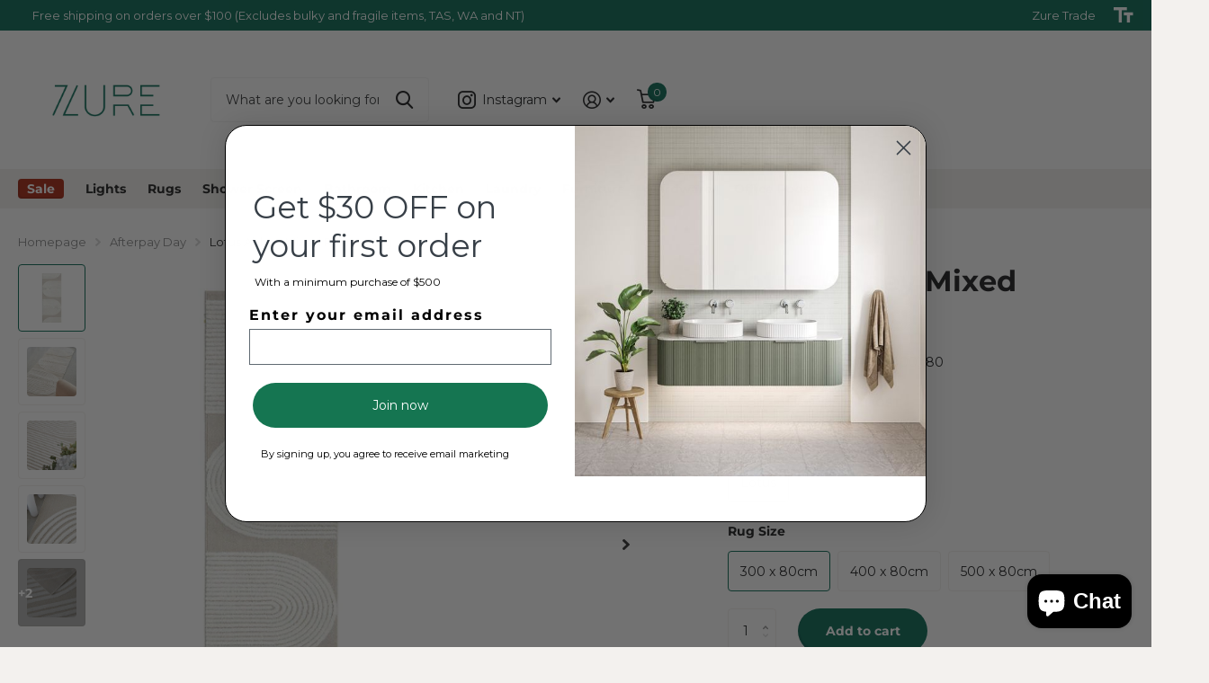

--- FILE ---
content_type: text/html; charset=utf-8
request_url: https://zure.com.au/products/lotus-abbey-mixed-runner-rug
body_size: 46807
content:




























































<!doctype html>
<html
  lang="en"
  data-theme="xtra"
  dir="ltr"
  class="no-js  "
>
  <head>
<script>/* start spd config */window._spt_delay_keywords=["/gtag/js,gtag(,/checkouts,/tiktok-track.js,/hotjar-,/smile-,/adoric.js,/wpm/,fbq("];/* end spd config */</script>
<script>
function bcpoFirst() {
  bcpo.price = ['[bss-po-product-price] [bss-po-product-price]', 
                '[bss-po-product-compare-price]'
  ]
}
</script>

<!-- "snippets/limespot.liquid" was not rendered, the associated app was uninstalled -->
     <meta charset="utf-8">
     <meta name="keywords" content="Zure bathroom vanities, Zure bathroom accessories, Zure LED bathroom mirrors, custom bathroom vanities Australia, modern bathroom products Zure, Zure bathroom renovation services, Zure free shipping Australia, affordable bathware online Zure, Zure small bathroom storage solutions, best bathroom vanity store Zure, Zure luxury bathroom products, Zure contemporary bathroom accessories, bathroom renovation ideas Zure, affordable bathroom fixtures Zure, bathroom fixtures Australia">
  <script type="application/ld+json">
{
  "@context": "https://schema.org",
  "@type": "LocalBusiness",
  "name": "Zure",
  "aggregateRating": {
    "@type": "AggregateRating",
    "ratingValue": "4.7",  // Rated value
    "bestRating": "5",
    "ratingCount": "176"   // Rated count
  },
  "address": {
    "@type": "PostalAddress",
    "streetAddress": "3.01/32 Delhi Rd",
    "addressLocality": "North Ryde",
    "addressRegion": "NSW",
    "postalCode": "2113",
    "addressCountry": "Australia"
  },
  "telephone": "+61 2 9000 1811",
  "url": "https://www.zure.com.au",
  "openingHours": "Mo-Fr 09:00-17:30",
  "priceRange": "$$"
}
</script>


    <link rel="stylesheet" type="text/css" href="//zure.com.au/cdn/shop/t/95/assets/print.css?v=48070344482262392781760677420" media="print">
   <meta name="facebook-domain-verification" content="lhloa4eznsmq6kw9x9p4r6qb5crg4n">
 
<style>
  #bcpo {
    z-index: 40 !important;
    position: static !important;
  }
#bcpo .bcpo-front-button-option:checked + .bcpo-front-button-label {
border: 1px solid #0a6a56 !important;
background: #0a6a56 !important;
color: white !important;
}    
</style>

<style>
/* selected swatch border color */
#bcpo .bcpo-images input:checked + label,
#bcpo .bcpo-colors input:checked + label {
box-shadow: 0 0 0 3px #0a6a56  !important;
-webkit-box-shadow: 0 0 0 3px #0a6a56 !important;
}
</style>
    <!-- Add this new style block -->
<style>
  img {
    max-width: 100%;
    height: auto;
    object-fit: cover;
  }
</style>
 <!-- Added by TAPITA SEO SCHEMA-->

  


<!-- /Added by TAPITA SEO SCHEMA --> 

    <link rel="stylesheet" href="https://obscure-escarpment-2240.herokuapp.com/stylesheets/bcpo-front.css">
    <script>
      var bcpo_product={"id":9375562989880,"title":"Lotus Abbey Mixed Runner Rug","handle":"lotus-abbey-mixed-runner-rug","description":"\u003cp\u003eThe Lotus Abbey rug presents a modern masterpiece, where design and function converge to create a visually stunning statement. Featuring curved arches articulated through precise high and low pile details, this rug infuses any room with a touch of sophistication. Its subtle interplay of texture enhances the rug's elegant lines, making it a perfect complement to neutral, modern, or contemporary decor. Available in beige, white, and a harmonious mix of both, the Lotus Abbey rug offers versatility and style, becoming a focal point that gracefully anchors any interior space.\u003c\/p\u003e\n\u003cp\u003e\u003cstrong\u003eFeatures:\u003c\/strong\u003e\u003c\/p\u003e\n\u003cul\u003e\n\u003cli\u003eMaterial: Polypropylene Pile\u003c\/li\u003e\n\u003cli\u003eConstruction: Power Loomed\u003c\/li\u003e\n\u003cli\u003ePile Height: 12mm\u003c\/li\u003e\n\u003cli\u003eOrigin: Made In Turkey\u003c\/li\u003e\n\u003c\/ul\u003e\n\u003cp\u003eIMPORTANT TIP: We recommend that an anti-slip pad such as Total Grip is used underneath rugs to prevent slippage between the rug and the surface it is placed on.\u003c\/p\u003e\n\u003cp\u003ePlease note: Allow for a slight variation of colours depending on monitor settings.\u003cbr\u003eThis item cannot be delivered to a PO Box, only to a street address.\u003c\/p\u003e","published_at":"2024-06-06T10:31:47+10:00","created_at":"2024-05-28T14:18:31+10:00","vendor":"Rug Culture","type":"Synthetic Rug","tags":["Construction_Power Loomed","Material_Polypropylene Pile","Origin_Turkey","Pile Height_12mm","Rugs","Trade"],"price":17025,"price_min":17025,"price_max":25283,"available":true,"price_varies":true,"compare_at_price":29900,"compare_at_price_min":29900,"compare_at_price_max":44900,"compare_at_price_varies":true,"variants":[{"id":50820850483512,"title":"Lotus \/ 300 x 80cm","option1":"Lotus","option2":"300 x 80cm","option3":null,"sku":"LOT-ABBEY-MIXED-300X80","requires_shipping":true,"taxable":false,"featured_image":null,"available":true,"name":"Lotus Abbey Mixed Runner Rug - Lotus \/ 300 x 80cm","public_title":"Lotus \/ 300 x 80cm","options":["Lotus","300 x 80cm"],"price":17025,"weight":100,"compare_at_price":29900,"inventory_management":"shopify","barcode":"9375321910026","requires_selling_plan":false,"selling_plan_allocations":[]},{"id":50820850516280,"title":"Lotus \/ 400 x 80cm","option1":"Lotus","option2":"400 x 80cm","option3":null,"sku":"LOT-ABBEY-MIXED-400X80","requires_shipping":true,"taxable":false,"featured_image":null,"available":true,"name":"Lotus Abbey Mixed Runner Rug - Lotus \/ 400 x 80cm","public_title":"Lotus \/ 400 x 80cm","options":["Lotus","400 x 80cm"],"price":21154,"weight":100,"compare_at_price":34900,"inventory_management":"shopify","barcode":"9375321910057","requires_selling_plan":false,"selling_plan_allocations":[]},{"id":50820850549048,"title":"Lotus \/ 500 x 80cm","option1":"Lotus","option2":"500 x 80cm","option3":null,"sku":"LOT-ABBEY-MIXED-500X80","requires_shipping":true,"taxable":false,"featured_image":null,"available":true,"name":"Lotus Abbey Mixed Runner Rug - Lotus \/ 500 x 80cm","public_title":"Lotus \/ 500 x 80cm","options":["Lotus","500 x 80cm"],"price":25283,"weight":100,"compare_at_price":44900,"inventory_management":"shopify","barcode":"9375321910064","requires_selling_plan":false,"selling_plan_allocations":[]}],"images":["\/\/zure.com.au\/cdn\/shop\/files\/LOT-ABBEY-MIXED-RU_5fe0f44b-46b6-4f81-9fb1-cd9248cb3f9a.jpg?v=1753341528","\/\/zure.com.au\/cdn\/shop\/files\/LOT-ABBEY-MIXED-RU_1.jpg?v=1753341529","\/\/zure.com.au\/cdn\/shop\/files\/LOT-ABBEY-MIXED-RU_2.jpg?v=1753341529","\/\/zure.com.au\/cdn\/shop\/files\/LOT-ABBEY-MIXED-RU_3.jpg?v=1753341529","\/\/zure.com.au\/cdn\/shop\/files\/LOT-ABBEY-MIXED-RU_4.jpg?v=1753341529","\/\/zure.com.au\/cdn\/shop\/files\/LOT-ABBEY-MIXED-RU_5.jpg?v=1753341529","\/\/zure.com.au\/cdn\/shop\/files\/LOT-ABBEY-MIXED-RU_6.jpg?v=1753341529"],"featured_image":"\/\/zure.com.au\/cdn\/shop\/files\/LOT-ABBEY-MIXED-RU_5fe0f44b-46b6-4f81-9fb1-cd9248cb3f9a.jpg?v=1753341528","options":["Rug Collection","Rug Size"],"media":[{"alt":null,"id":38568945516856,"position":1,"preview_image":{"aspect_ratio":0.667,"height":1000,"width":667,"src":"\/\/zure.com.au\/cdn\/shop\/files\/LOT-ABBEY-MIXED-RU_5fe0f44b-46b6-4f81-9fb1-cd9248cb3f9a.jpg?v=1753341528"},"aspect_ratio":0.667,"height":1000,"media_type":"image","src":"\/\/zure.com.au\/cdn\/shop\/files\/LOT-ABBEY-MIXED-RU_5fe0f44b-46b6-4f81-9fb1-cd9248cb3f9a.jpg?v=1753341528","width":667},{"alt":null,"id":38568945549624,"position":2,"preview_image":{"aspect_ratio":0.667,"height":1000,"width":667,"src":"\/\/zure.com.au\/cdn\/shop\/files\/LOT-ABBEY-MIXED-RU_1.jpg?v=1753341529"},"aspect_ratio":0.667,"height":1000,"media_type":"image","src":"\/\/zure.com.au\/cdn\/shop\/files\/LOT-ABBEY-MIXED-RU_1.jpg?v=1753341529","width":667},{"alt":null,"id":38568945582392,"position":3,"preview_image":{"aspect_ratio":0.667,"height":1000,"width":667,"src":"\/\/zure.com.au\/cdn\/shop\/files\/LOT-ABBEY-MIXED-RU_2.jpg?v=1753341529"},"aspect_ratio":0.667,"height":1000,"media_type":"image","src":"\/\/zure.com.au\/cdn\/shop\/files\/LOT-ABBEY-MIXED-RU_2.jpg?v=1753341529","width":667},{"alt":null,"id":38568945615160,"position":4,"preview_image":{"aspect_ratio":0.667,"height":1000,"width":667,"src":"\/\/zure.com.au\/cdn\/shop\/files\/LOT-ABBEY-MIXED-RU_3.jpg?v=1753341529"},"aspect_ratio":0.667,"height":1000,"media_type":"image","src":"\/\/zure.com.au\/cdn\/shop\/files\/LOT-ABBEY-MIXED-RU_3.jpg?v=1753341529","width":667},{"alt":null,"id":38568945647928,"position":5,"preview_image":{"aspect_ratio":0.667,"height":1000,"width":667,"src":"\/\/zure.com.au\/cdn\/shop\/files\/LOT-ABBEY-MIXED-RU_4.jpg?v=1753341529"},"aspect_ratio":0.667,"height":1000,"media_type":"image","src":"\/\/zure.com.au\/cdn\/shop\/files\/LOT-ABBEY-MIXED-RU_4.jpg?v=1753341529","width":667},{"alt":null,"id":38568945680696,"position":6,"preview_image":{"aspect_ratio":0.667,"height":1000,"width":667,"src":"\/\/zure.com.au\/cdn\/shop\/files\/LOT-ABBEY-MIXED-RU_5.jpg?v=1753341529"},"aspect_ratio":0.667,"height":1000,"media_type":"image","src":"\/\/zure.com.au\/cdn\/shop\/files\/LOT-ABBEY-MIXED-RU_5.jpg?v=1753341529","width":667},{"alt":null,"id":38568945713464,"position":7,"preview_image":{"aspect_ratio":0.667,"height":1000,"width":667,"src":"\/\/zure.com.au\/cdn\/shop\/files\/LOT-ABBEY-MIXED-RU_6.jpg?v=1753341529"},"aspect_ratio":0.667,"height":1000,"media_type":"image","src":"\/\/zure.com.au\/cdn\/shop\/files\/LOT-ABBEY-MIXED-RU_6.jpg?v=1753341529","width":667}],"requires_selling_plan":false,"selling_plan_groups":[],"content":"\u003cp\u003eThe Lotus Abbey rug presents a modern masterpiece, where design and function converge to create a visually stunning statement. Featuring curved arches articulated through precise high and low pile details, this rug infuses any room with a touch of sophistication. Its subtle interplay of texture enhances the rug's elegant lines, making it a perfect complement to neutral, modern, or contemporary decor. Available in beige, white, and a harmonious mix of both, the Lotus Abbey rug offers versatility and style, becoming a focal point that gracefully anchors any interior space.\u003c\/p\u003e\n\u003cp\u003e\u003cstrong\u003eFeatures:\u003c\/strong\u003e\u003c\/p\u003e\n\u003cul\u003e\n\u003cli\u003eMaterial: Polypropylene Pile\u003c\/li\u003e\n\u003cli\u003eConstruction: Power Loomed\u003c\/li\u003e\n\u003cli\u003ePile Height: 12mm\u003c\/li\u003e\n\u003cli\u003eOrigin: Made In Turkey\u003c\/li\u003e\n\u003c\/ul\u003e\n\u003cp\u003eIMPORTANT TIP: We recommend that an anti-slip pad such as Total Grip is used underneath rugs to prevent slippage between the rug and the surface it is placed on.\u003c\/p\u003e\n\u003cp\u003ePlease note: Allow for a slight variation of colours depending on monitor settings.\u003cbr\u003eThis item cannot be delivered to a PO Box, only to a street address.\u003c\/p\u003e"};  var bcpo_settings={"fallback":"default","auto_select":"on","load_main_image":"off","replaceImage":"on","border_style":"round","tooltips":"show","sold_out_style":"transparent","theme":"light","jumbo_colors":"on","jumbo_images":"on","circle_swatches":"","inventory_style":"amazon","override_ajax":"on","add_price_addons":"on","theme2":"on","money_format2":"${{amount}} AUD","money_format_without_currency":"${{amount}}","show_currency":"off","file_upload_warning":"off","global_auto_image_options":"","global_color_options":"","global_colors":[{"key":"0a6a56","value":"#0a6a56"}]};var inventory_quantity = [];inventory_quantity.push(53);inventory_quantity.push(103);inventory_quantity.push(76);if(bcpo_product) { for (var i = 0; i < bcpo_product.variants.length; i += 1) { bcpo_product.variants[i].inventory_quantity = inventory_quantity[i]; }}window.bcpo = window.bcpo || {}; bcpo.cart = {"note":null,"attributes":{},"original_total_price":0,"total_price":0,"total_discount":0,"total_weight":0.0,"item_count":0,"items":[],"requires_shipping":false,"currency":"AUD","items_subtotal_price":0,"cart_level_discount_applications":[],"checkout_charge_amount":0}; bcpo.ogFormData = FormData; bcpo.money_with_currency_format = "${{amount}} AUD";bcpo.money_format = "${{amount}}";
    </script>
    <script>
      function bcpoDone() {
        bcpo.$(document.head).append('<style>.select-wrapper.has-select{display: none;}');
        bcpo.$(document).on('bcpo:addonChange', function () {
          bcpo.$('.f8pr-price').html((bcpo.variant.compare_at_price ? '<span class="old-price">' + bcpo.lastPrice[1] + '</span>' : '') + bcpo.lastPrice[0] + ' Incl. GST');
        });
        bcpo.$('.f8pr-stock').remove();
      }
      function bcpoChange() {
        bcpo.$('.f8pr-codes > p').html('<span class="strong">SKU:</span>' + bcpo.variant.sku);
      }
    </script>
   <meta http-equiv="x-ua-compatible" content="ie=edge">
    <title>
      Lotus Abbey Mixed Runner Rug
       &ndash; Zure
    </title><meta name="description" content="The Lotus Abbey rug presents a modern masterpiece, where design and function converge to create a visually stunning statement. Featuring curved arches articulated through precise high and low pile details, this rug infuses any room with a touch of sophistication. Its subtle interplay of texture enhances the rug&#39;s elega"><meta name="theme-color" content="">
    <meta name="MobileOptimized" content="320">
    <meta name="HandheldFriendly" content="true">
    <meta
      name="viewport"
      content="width=device-width, initial-scale=1, minimum-scale=1, maximum-scale=5, viewport-fit=cover, shrink-to-fit=no"
    >
    <meta name="msapplication-config" content="//zure.com.au/cdn/shop/t/95/assets/browserconfig.xml?v=52024572095365081671760677420">
    <link rel="canonical" href="https://zure.com.au/products/lotus-abbey-mixed-runner-rug">
    <link rel="preconnect" href="https://cdn.shopify.com" crossorigin>
    <link rel="preconnect" href="https://fonts.shopifycdn.com" crossorigin><link href="screen.css" rel="stylesheet" type="text/css" media="all" />
    <link href="bss-custom.css" rel="stylesheet" type="text/css" media="all" />
    <link href="theme-xtra.css" rel="stylesheet" type="text/css" media="all" />
    <link href="screen-settings.css" rel="stylesheet" type="text/css" media="all" />
    
    <link rel="preload" as="font" href="//zure.com.au/cdn/fonts/montserrat/montserrat_n7.3c434e22befd5c18a6b4afadb1e3d77c128c7939.woff2" type="font/woff2" crossorigin>
    <link rel="preload" as="font" href="//zure.com.au/cdn/fonts/montserrat/montserrat_n4.81949fa0ac9fd2021e16436151e8eaa539321637.woff2" type="font/woff2" crossorigin>
    <link rel="preload" as="font" href="//zure.com.au/cdn/shop/t/95/assets/xtra.woff2?v=39519511259337068301760677420" crossorigin>
    <link media="screen" rel="stylesheet" href="//zure.com.au/cdn/shop/t/95/assets/screen.css?v=157663305417409232461760677420" id="core-css">
    <link media="screen" rel="stylesheet" href="//zure.com.au/cdn/shop/t/95/assets/theme-xtra.css?v=148730234358637136671760677420" id="xtra-css">
    <noscript><link rel="stylesheet" href="//zure.com.au/cdn/shop/t/95/assets/async-menu.css?v=36590982183417486461760677420"></noscript><link media="screen" rel="stylesheet" href="//zure.com.au/cdn/shop/t/95/assets/page-product.css?v=151880372471234869641760677420" id="product-css">
      <link media="screen" rel="stylesheet" href="//zure.com.au/cdn/shop/t/95/assets/newarr.css?v=109068908849637713711760677420" id="newarr-css"><link media="screen" rel="stylesheet" href="//zure.com.au/cdn/shop/t/95/assets/screen-settings.css?v=48156488044994137871769141124" id="custom-css">
<link rel="icon" href="//zure.com.au/cdn/shop/files/Untitled_design_1_d364bb11-f9f4-4393-a86b-6556e2e08028.png?crop=center&height=32&v=1727833395&width=32" type="image/png">
      <link rel="mask-icon" href="safari-pinned-tab.svg" color="#333333">
      <link rel="apple-touch-icon" href="apple-touch-icon.png"><link rel="manifest" href="//zure.com.au/cdn/shop/t/95/assets/manifest.json?v=69675086569049310631760677420">
    <link rel="preconnect" href="//cdn.shopify.com">
    <script>
      document.documentElement.classList.remove('no-js'); document.documentElement.classList.add('js');
    </script>
    <meta name="msapplication-config" content="//zure.com.au/cdn/shop/t/95/assets/browserconfig.xml?v=52024572095365081671760677420">
<meta property="og:title" content="Lotus Abbey Mixed Runner Rug">
<meta property="og:type" content="product">
<meta property="og:description" content="The Lotus Abbey rug presents a modern masterpiece, where design and function converge to create a visually stunning statement. Featuring curved arches articulated through precise high and low pile details, this rug infuses any room with a touch of sophistication. Its subtle interplay of texture enhances the rug&#39;s elega">
<meta property="og:site_name" content="Zure">
<meta property="og:url" content="https://zure.com.au/products/lotus-abbey-mixed-runner-rug">

  
  <meta property="product:price:amount" content="$170.25">
  <meta property="og:price:amount" content="$170.25">
  <meta property="og:price:currency" content="AUD">
  <meta property="og:availability" content="instock" />

<meta property="og:image" content="//zure.com.au/cdn/shop/files/LOT-ABBEY-MIXED-RU_5fe0f44b-46b6-4f81-9fb1-cd9248cb3f9a.jpg?crop=center&height=500&v=1753341528&width=600">

<meta name="twitter:title" content="Lotus Abbey Mixed Runner Rug">
<meta name="twitter:description" content="The Lotus Abbey rug presents a modern masterpiece, where design and function converge to create a visually stunning statement. Featuring curved arches articulated through precise high and low pile details, this rug infuses any room with a touch of sophistication. Its subtle interplay of texture enhances the rug&#39;s elega">
<meta name="twitter:site" content="Zure">

<meta property="twitter:image" content="//zure.com.au/cdn/shop/files/LOT-ABBEY-MIXED-RU_5fe0f44b-46b6-4f81-9fb1-cd9248cb3f9a.jpg?crop=center&height=500&v=1753341528&width=600">
<script type="application/ld+json">
  [{
        "@context": "http://schema.org",
        "@type": "Product",
        "name": "Lotus Abbey Mixed Runner Rug",
        "url": "https://zure.com.au/products/lotus-abbey-mixed-runner-rug","brand": { "@type": "Brand", "name": "Rug Culture" },"description": "The Lotus Abbey rug presents a modern masterpiece, where design and function converge to create a visually stunning statement. Featuring curved arches articulated through precise high and low pile details, this rug infuses any room with a touch of sophistication. Its subtle interplay of texture enhances the rug's elegant lines, making it a perfect complement to neutral, modern, or contemporary decor. Available in beige, white, and a harmonious mix of both, the Lotus Abbey rug offers versatility and style, becoming a focal point that gracefully anchors any interior space.\nFeatures:\n\nMaterial: Polypropylene Pile\nConstruction: Power Loomed\nPile Height: 12mm\nOrigin: Made In Turkey\n\nIMPORTANT TIP: We recommend that an anti-slip pad such as Total Grip is used underneath rugs to prevent slippage between the rug and the surface it is placed on.\nPlease note: Allow for a slight variation of colours depending on monitor settings.This item cannot be delivered to a PO Box, only to a street address.","image": "//zure.com.au/cdn/shop/files/LOT-ABBEY-MIXED-RU_5fe0f44b-46b6-4f81-9fb1-cd9248cb3f9a.jpg?crop=center&height=500&v=1753341528&width=600","gtin8": "9375321910026","sku": "LOT-ABBEY-MIXED-300X80","offers": {
          "@type": "Offer",
          "price": "170.25",
          "url": "https://zure.com.au/products/lotus-abbey-mixed-runner-rug",
          "priceValidUntil": "2027-01-27",
          "priceCurrency": "AUD",
            "availability": "https://schema.org/InStock",
            "inventoryLevel": "53"}
      },{
      "@context": "http://schema.org/",
      "@type": "Organization",
      "url": "https://zure.com.au/products/lotus-abbey-mixed-runner-rug",
      "name": "Zure",
      "legalName": "Zure",
      "description": "The Lotus Abbey rug presents a modern masterpiece, where design and function converge to create a visually stunning statement. Featuring curved arches articulated through precise high and low pile details, this rug infuses any room with a touch of sophistication. Its subtle interplay of texture enhances the rug&#39;s elega","contactPoint": {
        "@type": "ContactPoint",
        "contactType": "Customer service",
        "telephone": "0290001811"
      },
      "address": {
        "@type": "PostalAddress",
        "streetAddress": "3.01/32 Delhi Road",
        "addressLocality": "North Ryde",
        "postalCode": "2113",
        "addressCountry": "AUSTRALIA"
      }
    },
    {
      "@context": "http://schema.org",
      "@type": "WebSite",
      "url": "https://zure.com.au/products/lotus-abbey-mixed-runner-rug",
      "name": "Zure",
      "description": "The Lotus Abbey rug presents a modern masterpiece, where design and function converge to create a visually stunning statement. Featuring curved arches articulated through precise high and low pile details, this rug infuses any room with a touch of sophistication. Its subtle interplay of texture enhances the rug&#39;s elega",
      "author": [
        {
          "@type": "Organization",
          "url": "https://www.someoneyouknow.online",
          "name": "Someoneyouknow",
          "address": {
            "@type": "PostalAddress",
            "streetAddress": "Wilhelminaplein 25",
            "addressLocality": "Eindhoven",
            "addressRegion": "NB",
            "postalCode": "5611 HG",
            "addressCountry": "NL"
          }
        }
      ]
    }
  ]
</script>

    
  <script>window.performance && window.performance.mark && window.performance.mark('shopify.content_for_header.start');</script><meta name="google-site-verification" content="NWs46_c1ySlw5DuldIavG0f3MXQcE1um7TAiDcBK7wc">
<meta name="facebook-domain-verification" content="t1c687078as52h6h0f5ulv6bmt6ihk">
<meta name="facebook-domain-verification" content="lhloa4eznsmq6kw9x9p4r6qb5crg4n">
<meta id="shopify-digital-wallet" name="shopify-digital-wallet" content="/25249284171/digital_wallets/dialog">
<meta name="shopify-checkout-api-token" content="61d60fbd20a2257864a011d0786a4e4f">
<meta id="in-context-paypal-metadata" data-shop-id="25249284171" data-venmo-supported="false" data-environment="production" data-locale="en_US" data-paypal-v4="true" data-currency="AUD">
<link rel="alternate" type="application/json+oembed" href="https://zure.com.au/products/lotus-abbey-mixed-runner-rug.oembed">
<script async="async" src="/checkouts/internal/preloads.js?locale=en-AU"></script>
<script id="shopify-features" type="application/json">{"accessToken":"61d60fbd20a2257864a011d0786a4e4f","betas":["rich-media-storefront-analytics"],"domain":"zure.com.au","predictiveSearch":true,"shopId":25249284171,"locale":"en"}</script>
<script>var Shopify = Shopify || {};
Shopify.shop = "zure-au.myshopify.com";
Shopify.locale = "en";
Shopify.currency = {"active":"AUD","rate":"1.0"};
Shopify.country = "AU";
Shopify.theme = {"name":"ZURE 17\/10\/2025 (cart page updated)","id":182394093880,"schema_name":"Xtra","schema_version":"3.2.0","theme_store_id":1609,"role":"main"};
Shopify.theme.handle = "null";
Shopify.theme.style = {"id":null,"handle":null};
Shopify.cdnHost = "zure.com.au/cdn";
Shopify.routes = Shopify.routes || {};
Shopify.routes.root = "/";</script>
<script type="module">!function(o){(o.Shopify=o.Shopify||{}).modules=!0}(window);</script>
<script>!function(o){function n(){var o=[];function n(){o.push(Array.prototype.slice.apply(arguments))}return n.q=o,n}var t=o.Shopify=o.Shopify||{};t.loadFeatures=n(),t.autoloadFeatures=n()}(window);</script>
<script id="shop-js-analytics" type="application/json">{"pageType":"product"}</script>
<script defer="defer" async type="module" src="//zure.com.au/cdn/shopifycloud/shop-js/modules/v2/client.init-shop-cart-sync_BT-GjEfc.en.esm.js"></script>
<script defer="defer" async type="module" src="//zure.com.au/cdn/shopifycloud/shop-js/modules/v2/chunk.common_D58fp_Oc.esm.js"></script>
<script defer="defer" async type="module" src="//zure.com.au/cdn/shopifycloud/shop-js/modules/v2/chunk.modal_xMitdFEc.esm.js"></script>
<script type="module">
  await import("//zure.com.au/cdn/shopifycloud/shop-js/modules/v2/client.init-shop-cart-sync_BT-GjEfc.en.esm.js");
await import("//zure.com.au/cdn/shopifycloud/shop-js/modules/v2/chunk.common_D58fp_Oc.esm.js");
await import("//zure.com.au/cdn/shopifycloud/shop-js/modules/v2/chunk.modal_xMitdFEc.esm.js");

  window.Shopify.SignInWithShop?.initShopCartSync?.({"fedCMEnabled":true,"windoidEnabled":true});

</script>
<script>(function() {
  var isLoaded = false;
  function asyncLoad() {
    if (isLoaded) return;
    isLoaded = true;
    var urls = ["https:\/\/loox.io\/widget\/V1-xrOA4Po\/loox.1636559135805.js?shop=zure-au.myshopify.com","\/\/cdn.shopify.com\/proxy\/48a13917b745acd1e58535a58c26104cf62e3b6b499a34f1d6e1b32cfd58b1fb\/obscure-escarpment-2240.herokuapp.com\/js\/best_custom_product_options.js?shop=zure-au.myshopify.com\u0026sp-cache-control=cHVibGljLCBtYXgtYWdlPTkwMA","https:\/\/cdn.shopify.com\/s\/files\/1\/0597\/3783\/3627\/files\/tptinstall.min.js?v=1718591634\u0026t=tapita-seo-script-tags\u0026shop=zure-au.myshopify.com","https:\/\/str.rise-ai.com\/?shop=zure-au.myshopify.com","https:\/\/strn.rise-ai.com\/?shop=zure-au.myshopify.com","https:\/\/widget.trustpilot.com\/bootstrap\/v5\/tp.widget.sync.bootstrap.min.js?shop=zure-au.myshopify.com","https:\/\/ecommplugins-scripts.trustpilot.com\/v2.1\/js\/header.min.js?settings=eyJrZXkiOiJhR1NMQ0hBQjV0YjdnZmFjIiwicyI6InNrdSJ9\u0026shop=zure-au.myshopify.com","https:\/\/ecommplugins-trustboxsettings.trustpilot.com\/zure-au.myshopify.com.js?settings=1744246840897\u0026shop=zure-au.myshopify.com","https:\/\/sbzstag.cirkleinc.com\/?shop=zure-au.myshopify.com","https:\/\/meggnotec.ams3.digitaloceanspaces.com\/sfy\/assets\/ggpHtoJsaeIFDie\/js\/widget.js?shop=zure-au.myshopify.com","https:\/\/ecommplugins-scripts.trustpilot.com\/v2.1\/js\/success.min.js?settings=eyJrZXkiOiJhR1NMQ0hBQjV0YjdnZmFjIiwicyI6InNrdSIsInQiOlsib3JkZXJzL2Z1bGZpbGxlZCJdLCJ2IjoiIiwiYSI6IlNob3BpZnktMjAxOS0wNCJ9\u0026shop=zure-au.myshopify.com","https:\/\/cloudsearch-1f874.kxcdn.com\/shopify.js?srp=\/a\/search\u0026shop=zure-au.myshopify.com","https:\/\/na.shgcdn3.com\/pixel-collector.js?shop=zure-au.myshopify.com","https:\/\/api-ap1.hubapi.com\/scriptloader\/v1\/442443721.js?shop=zure-au.myshopify.com"];
    for (var i = 0; i < urls.length; i++) {
      var s = document.createElement('script');
      s.type = 'text/javascript';
      s.async = true;
      s.src = urls[i];
      var x = document.getElementsByTagName('script')[0];
      x.parentNode.insertBefore(s, x);
    }
  };
  if(window.attachEvent) {
    window.attachEvent('onload', asyncLoad);
  } else {
    window.addEventListener('load', asyncLoad, false);
  }
})();</script>
<script id="__st">var __st={"a":25249284171,"offset":39600,"reqid":"fac413d8-a709-4b59-8b2d-9390f774dcc9-1769455303","pageurl":"zure.com.au\/products\/lotus-abbey-mixed-runner-rug","u":"e1830b0884a1","p":"product","rtyp":"product","rid":9375562989880};</script>
<script>window.ShopifyPaypalV4VisibilityTracking = true;</script>
<script id="form-persister">!function(){'use strict';const t='contact',e='new_comment',n=[[t,t],['blogs',e],['comments',e],[t,'customer']],o='password',r='form_key',c=['recaptcha-v3-token','g-recaptcha-response','h-captcha-response',o],s=()=>{try{return window.sessionStorage}catch{return}},i='__shopify_v',u=t=>t.elements[r],a=function(){const t=[...n].map((([t,e])=>`form[action*='/${t}']:not([data-nocaptcha='true']) input[name='form_type'][value='${e}']`)).join(',');var e;return e=t,()=>e?[...document.querySelectorAll(e)].map((t=>t.form)):[]}();function m(t){const e=u(t);a().includes(t)&&(!e||!e.value)&&function(t){try{if(!s())return;!function(t){const e=s();if(!e)return;const n=u(t);if(!n)return;const o=n.value;o&&e.removeItem(o)}(t);const e=Array.from(Array(32),(()=>Math.random().toString(36)[2])).join('');!function(t,e){u(t)||t.append(Object.assign(document.createElement('input'),{type:'hidden',name:r})),t.elements[r].value=e}(t,e),function(t,e){const n=s();if(!n)return;const r=[...t.querySelectorAll(`input[type='${o}']`)].map((({name:t})=>t)),u=[...c,...r],a={};for(const[o,c]of new FormData(t).entries())u.includes(o)||(a[o]=c);n.setItem(e,JSON.stringify({[i]:1,action:t.action,data:a}))}(t,e)}catch(e){console.error('failed to persist form',e)}}(t)}const f=t=>{if('true'===t.dataset.persistBound)return;const e=function(t,e){const n=function(t){return'function'==typeof t.submit?t.submit:HTMLFormElement.prototype.submit}(t).bind(t);return function(){let t;return()=>{t||(t=!0,(()=>{try{e(),n()}catch(t){(t=>{console.error('form submit failed',t)})(t)}})(),setTimeout((()=>t=!1),250))}}()}(t,(()=>{m(t)}));!function(t,e){if('function'==typeof t.submit&&'function'==typeof e)try{t.submit=e}catch{}}(t,e),t.addEventListener('submit',(t=>{t.preventDefault(),e()})),t.dataset.persistBound='true'};!function(){function t(t){const e=(t=>{const e=t.target;return e instanceof HTMLFormElement?e:e&&e.form})(t);e&&m(e)}document.addEventListener('submit',t),document.addEventListener('DOMContentLoaded',(()=>{const e=a();for(const t of e)f(t);var n;n=document.body,new window.MutationObserver((t=>{for(const e of t)if('childList'===e.type&&e.addedNodes.length)for(const t of e.addedNodes)1===t.nodeType&&'FORM'===t.tagName&&a().includes(t)&&f(t)})).observe(n,{childList:!0,subtree:!0,attributes:!1}),document.removeEventListener('submit',t)}))}()}();</script>
<script integrity="sha256-4kQ18oKyAcykRKYeNunJcIwy7WH5gtpwJnB7kiuLZ1E=" data-source-attribution="shopify.loadfeatures" defer="defer" src="//zure.com.au/cdn/shopifycloud/storefront/assets/storefront/load_feature-a0a9edcb.js" crossorigin="anonymous"></script>
<script data-source-attribution="shopify.dynamic_checkout.dynamic.init">var Shopify=Shopify||{};Shopify.PaymentButton=Shopify.PaymentButton||{isStorefrontPortableWallets:!0,init:function(){window.Shopify.PaymentButton.init=function(){};var t=document.createElement("script");t.src="https://zure.com.au/cdn/shopifycloud/portable-wallets/latest/portable-wallets.en.js",t.type="module",document.head.appendChild(t)}};
</script>
<script data-source-attribution="shopify.dynamic_checkout.buyer_consent">
  function portableWalletsHideBuyerConsent(e){var t=document.getElementById("shopify-buyer-consent"),n=document.getElementById("shopify-subscription-policy-button");t&&n&&(t.classList.add("hidden"),t.setAttribute("aria-hidden","true"),n.removeEventListener("click",e))}function portableWalletsShowBuyerConsent(e){var t=document.getElementById("shopify-buyer-consent"),n=document.getElementById("shopify-subscription-policy-button");t&&n&&(t.classList.remove("hidden"),t.removeAttribute("aria-hidden"),n.addEventListener("click",e))}window.Shopify?.PaymentButton&&(window.Shopify.PaymentButton.hideBuyerConsent=portableWalletsHideBuyerConsent,window.Shopify.PaymentButton.showBuyerConsent=portableWalletsShowBuyerConsent);
</script>
<script data-source-attribution="shopify.dynamic_checkout.cart.bootstrap">document.addEventListener("DOMContentLoaded",(function(){function t(){return document.querySelector("shopify-accelerated-checkout-cart, shopify-accelerated-checkout")}if(t())Shopify.PaymentButton.init();else{new MutationObserver((function(e,n){t()&&(Shopify.PaymentButton.init(),n.disconnect())})).observe(document.body,{childList:!0,subtree:!0})}}));
</script>
<link id="shopify-accelerated-checkout-styles" rel="stylesheet" media="screen" href="https://zure.com.au/cdn/shopifycloud/portable-wallets/latest/accelerated-checkout-backwards-compat.css" crossorigin="anonymous">
<style id="shopify-accelerated-checkout-cart">
        #shopify-buyer-consent {
  margin-top: 1em;
  display: inline-block;
  width: 100%;
}

#shopify-buyer-consent.hidden {
  display: none;
}

#shopify-subscription-policy-button {
  background: none;
  border: none;
  padding: 0;
  text-decoration: underline;
  font-size: inherit;
  cursor: pointer;
}

#shopify-subscription-policy-button::before {
  box-shadow: none;
}

      </style>

<script>window.performance && window.performance.mark && window.performance.mark('shopify.content_for_header.end');</script>
  





  <script type="text/javascript">
    
      window.__shgMoneyFormat = window.__shgMoneyFormat || {"AUD":{"currency":"AUD","currency_symbol":"$","currency_symbol_location":"left","decimal_places":2,"decimal_separator":".","thousands_separator":","}};
    
    window.__shgCurrentCurrencyCode = window.__shgCurrentCurrencyCode || {
      currency: "AUD",
      currency_symbol: "$",
      decimal_separator: ".",
      thousands_separator: ",",
      decimal_places: 2,
      currency_symbol_location: "left"
    };
  </script>



    

    <script>var loox_global_hash = '1769210521204';</script><style>.loox-reviews-default { max-width: 1200px; margin: 0 auto; }.loox-rating .loox-icon { color:#0A6A56; }
:root { --lxs-rating-icon-color: #0A6A56; }</style><svg xmlns="http://www.w3.org/2000/svg" style="display: none" id="loox-rating-icon-svg-store">
	<defs>
		<clipPath id="looxicons-rating-icon-fill_star-pointy-fill__a">
			<path d="M0 0h24v24H0z" />
		</clipPath>

		<clipPath id="looxicons-rating-icon-line_star-pointy-line__a">
			<path d="M0 0h24v24H0z" />
		</clipPath>
	</defs>
	<symbol id="looxicons-rating-icon-fill" viewBox="0 0 24 24" fill="currentcolor">
		<g clip-path="url(#star-pointy-fill__a)">
			<path
				d="m12 19.261-7.416 4.151 1.656-8.335L0 9.306l8.44-1.002L12 .588l3.56 7.717L24 9.306l-6.24 5.77 1.656 8.336L12 19.262Z"
			/>
		</g>
	</symbol>
	<symbol id="looxicons-rating-icon-line" viewBox="0 0 24 24" fill="currentcolor">
		<g clip-path="url(#star-pointy-line__a)">
			<path
				d="m12 19.261-7.416 4.151 1.656-8.335L0 9.306l8.44-1.002L12 .588l3.56 7.717L24 9.306l-6.24 5.77 1.656 8.336L12 19.262Zm0-2.41 4.465 2.5-.997-5.019 3.756-3.475-5.081-.602L12 5.608l-2.143 4.648-5.081.601 3.756 3.475-.997 5.019L12 16.85Z"
			/>
		</g>
	</symbol>
	<defs>
		<style>
			.lx-icon-fill {
				--lx-fill-width: calc(100% - var(--lx-rating-percent, 0%));
				clip-path: inset(0 var(--lx-fill-width, 0) 0 0);
			}
			.lx-icon-line {
				clip-path: inset(0 0 0 var(--lx-rating-percent, 0%));
			}
			[data-lx-fill='empty'] {
				--lx-rating-percent: 0%;
			}
			[data-lx-fill='half'] {
				--lx-rating-percent: 50%;
			}
			[data-lx-fill='full'] {
				--lx-rating-percent: 100%;
			}
		</style>

		<g id="looxicons-rating-icon">
			<use href="#looxicons-rating-icon-line" class="lx-icon-line"></use>
			<use href="#looxicons-rating-icon-fill" class="lx-icon-fill"></use>
		</g>
	</defs>
</svg>

  
  

<script type="text/javascript">
  
    window.SHG_CUSTOMER = null;
  
</script>







<!-- BEGIN app block: shopify://apps/timesact-pre-order/blocks/app-embed/bf6c109b-79b5-457c-8752-0e5e9e9676e7 -->
<!-- END app block --><!-- BEGIN app block: shopify://apps/klaviyo-email-marketing-sms/blocks/klaviyo-onsite-embed/2632fe16-c075-4321-a88b-50b567f42507 -->












  <script async src="https://static.klaviyo.com/onsite/js/Ku2cdw/klaviyo.js?company_id=Ku2cdw"></script>
  <script>!function(){if(!window.klaviyo){window._klOnsite=window._klOnsite||[];try{window.klaviyo=new Proxy({},{get:function(n,i){return"push"===i?function(){var n;(n=window._klOnsite).push.apply(n,arguments)}:function(){for(var n=arguments.length,o=new Array(n),w=0;w<n;w++)o[w]=arguments[w];var t="function"==typeof o[o.length-1]?o.pop():void 0,e=new Promise((function(n){window._klOnsite.push([i].concat(o,[function(i){t&&t(i),n(i)}]))}));return e}}})}catch(n){window.klaviyo=window.klaviyo||[],window.klaviyo.push=function(){var n;(n=window._klOnsite).push.apply(n,arguments)}}}}();</script>

  
    <script id="viewed_product">
      if (item == null) {
        var _learnq = _learnq || [];

        var MetafieldReviews = null
        var MetafieldYotpoRating = null
        var MetafieldYotpoCount = null
        var MetafieldLooxRating = null
        var MetafieldLooxCount = null
        var okendoProduct = null
        var okendoProductReviewCount = null
        var okendoProductReviewAverageValue = null
        try {
          // The following fields are used for Customer Hub recently viewed in order to add reviews.
          // This information is not part of __kla_viewed. Instead, it is part of __kla_viewed_reviewed_items
          MetafieldReviews = {};
          MetafieldYotpoRating = null
          MetafieldYotpoCount = null
          MetafieldLooxRating = null
          MetafieldLooxCount = null

          okendoProduct = null
          // If the okendo metafield is not legacy, it will error, which then requires the new json formatted data
          if (okendoProduct && 'error' in okendoProduct) {
            okendoProduct = null
          }
          okendoProductReviewCount = okendoProduct ? okendoProduct.reviewCount : null
          okendoProductReviewAverageValue = okendoProduct ? okendoProduct.reviewAverageValue : null
        } catch (error) {
          console.error('Error in Klaviyo onsite reviews tracking:', error);
        }

        var item = {
          Name: "Lotus Abbey Mixed Runner Rug",
          ProductID: 9375562989880,
          Categories: ["Afterpay Day","all","All Products","Best selling products","Black Friday Rug","Black Friday Sale","EOFY Mega Sale","EOFY Rug Sale 2024","EOFY Sales 2025","New Year Sale","On Sale Rug Collection","Outdoor furniture | Rugs | Lights","Products","Rectangle Rug","Rugs","Runner Rug","Synthetic Rug","Trade (exclude toilet, bathtub, Covey, Timberline, Furniture)"],
          ImageURL: "https://zure.com.au/cdn/shop/files/LOT-ABBEY-MIXED-RU_5fe0f44b-46b6-4f81-9fb1-cd9248cb3f9a_grande.jpg?v=1753341528",
          URL: "https://zure.com.au/products/lotus-abbey-mixed-runner-rug",
          Brand: "Rug Culture",
          Price: "$170.25",
          Value: "170.25",
          CompareAtPrice: "$449.00"
        };
        _learnq.push(['track', 'Viewed Product', item]);
        _learnq.push(['trackViewedItem', {
          Title: item.Name,
          ItemId: item.ProductID,
          Categories: item.Categories,
          ImageUrl: item.ImageURL,
          Url: item.URL,
          Metadata: {
            Brand: item.Brand,
            Price: item.Price,
            Value: item.Value,
            CompareAtPrice: item.CompareAtPrice
          },
          metafields:{
            reviews: MetafieldReviews,
            yotpo:{
              rating: MetafieldYotpoRating,
              count: MetafieldYotpoCount,
            },
            loox:{
              rating: MetafieldLooxRating,
              count: MetafieldLooxCount,
            },
            okendo: {
              rating: okendoProductReviewAverageValue,
              count: okendoProductReviewCount,
            }
          }
        }]);
      }
    </script>
  




  <script>
    window.klaviyoReviewsProductDesignMode = false
  </script>



  <!-- BEGIN app snippet: customer-hub-data --><script>
  if (!window.customerHub) {
    window.customerHub = {};
  }
  window.customerHub.storefrontRoutes = {
    login: "https://account.zure.com.au?locale=en&region_country=AU?return_url=%2F%23k-hub",
    register: "https://account.zure.com.au?locale=en?return_url=%2F%23k-hub",
    logout: "/account/logout",
    profile: "/account",
    addresses: "/account/addresses",
  };
  
  window.customerHub.userId = null;
  
  window.customerHub.storeDomain = "zure-au.myshopify.com";

  
    window.customerHub.activeProduct = {
      name: "Lotus Abbey Mixed Runner Rug",
      category: null,
      imageUrl: "https://zure.com.au/cdn/shop/files/LOT-ABBEY-MIXED-RU_5fe0f44b-46b6-4f81-9fb1-cd9248cb3f9a_grande.jpg?v=1753341528",
      id: "9375562989880",
      link: "https://zure.com.au/products/lotus-abbey-mixed-runner-rug",
      variants: [
        
          {
            id: "50820850483512",
            
            imageUrl: null,
            
            price: "17025",
            currency: "AUD",
            availableForSale: true,
            title: "Lotus \/ 300 x 80cm",
          },
        
          {
            id: "50820850516280",
            
            imageUrl: null,
            
            price: "21154",
            currency: "AUD",
            availableForSale: true,
            title: "Lotus \/ 400 x 80cm",
          },
        
          {
            id: "50820850549048",
            
            imageUrl: null,
            
            price: "25283",
            currency: "AUD",
            availableForSale: true,
            title: "Lotus \/ 500 x 80cm",
          },
        
      ],
    };
    window.customerHub.activeProduct.variants.forEach((variant) => {
        
        variant.price = `${variant.price.slice(0, -2)}.${variant.price.slice(-2)}`;
    });
  

  
    window.customerHub.storeLocale = {
        currentLanguage: 'en',
        currentCountry: 'AU',
        availableLanguages: [
          
            {
              iso_code: 'en',
              endonym_name: 'English'
            }
          
        ],
        availableCountries: [
          
            {
              iso_code: 'AU',
              name: 'Australia',
              currency_code: 'AUD'
            }
          
        ]
    };
  
</script>
<!-- END app snippet -->





<!-- END app block --><!-- BEGIN app block: shopify://apps/ecomposer-builder/blocks/app-embed/a0fc26e1-7741-4773-8b27-39389b4fb4a0 --><!-- DNS Prefetch & Preconnect -->
<link rel="preconnect" href="https://cdn.ecomposer.app" crossorigin>
<link rel="dns-prefetch" href="https://cdn.ecomposer.app">

<link rel="prefetch" href="https://cdn.ecomposer.app/vendors/css/ecom-swiper@11.css" as="style">
<link rel="prefetch" href="https://cdn.ecomposer.app/vendors/js/ecom-swiper@11.0.5.js" as="script">
<link rel="prefetch" href="https://cdn.ecomposer.app/vendors/js/ecom_modal.js" as="script">

<!-- Global CSS --><!-- Custom CSS & JS --><!-- Open Graph Meta Tags for Pages --><!-- Critical Inline Styles -->
<style class="ecom-theme-helper">.ecom-animation{opacity:0}.ecom-animation.animate,.ecom-animation.ecom-animated{opacity:1}.ecom-cart-popup{display:grid;position:fixed;inset:0;z-index:9999999;align-content:center;padding:5px;justify-content:center;align-items:center;justify-items:center}.ecom-cart-popup::before{content:' ';position:absolute;background:#e5e5e5b3;inset:0}.ecom-ajax-loading{cursor:not-allowed;pointer-events:none;opacity:.6}#ecom-toast{visibility:hidden;max-width:50px;height:60px;margin:auto;background-color:#333;color:#fff;text-align:center;border-radius:2px;position:fixed;z-index:1;left:0;right:0;bottom:30px;font-size:17px;display:grid;grid-template-columns:50px auto;align-items:center;justify-content:start;align-content:center;justify-items:start}#ecom-toast.ecom-toast-show{visibility:visible;animation:ecomFadein .5s,ecomExpand .5s .5s,ecomStay 3s 1s,ecomShrink .5s 4s,ecomFadeout .5s 4.5s}#ecom-toast #ecom-toast-icon{width:50px;height:100%;box-sizing:border-box;background-color:#111;color:#fff;padding:5px}#ecom-toast .ecom-toast-icon-svg{width:100%;height:100%;position:relative;vertical-align:middle;margin:auto;text-align:center}#ecom-toast #ecom-toast-desc{color:#fff;padding:16px;overflow:hidden;white-space:nowrap}@media(max-width:768px){#ecom-toast #ecom-toast-desc{white-space:normal;min-width:250px}#ecom-toast{height:auto;min-height:60px}}.ecom__column-full-height{height:100%}@keyframes ecomFadein{from{bottom:0;opacity:0}to{bottom:30px;opacity:1}}@keyframes ecomExpand{from{min-width:50px}to{min-width:var(--ecom-max-width)}}@keyframes ecomStay{from{min-width:var(--ecom-max-width)}to{min-width:var(--ecom-max-width)}}@keyframes ecomShrink{from{min-width:var(--ecom-max-width)}to{min-width:50px}}@keyframes ecomFadeout{from{bottom:30px;opacity:1}to{bottom:60px;opacity:0}}</style>


<!-- EComposer Config Script -->
<script id="ecom-theme-helpers" async>
window.EComposer=window.EComposer||{};(function(){if(!this.configs)this.configs={};this.configs.ajax_cart={enable:false};this.customer=false;this.proxy_path='/apps/ecomposer-visual-page-builder';
this.popupScriptUrl='https://cdn.shopify.com/extensions/019b200c-ceec-7ac9-af95-28c32fd62de8/ecomposer-94/assets/ecom_popup.js';
this.routes={domain:'https://zure.com.au',root_url:'/',collections_url:'/collections',all_products_collection_url:'/collections/all',cart_url:'/cart',cart_add_url:'/cart/add',cart_change_url:'/cart/change',cart_clear_url:'/cart/clear',cart_update_url:'/cart/update',product_recommendations_url:'/recommendations/products'};
this.queryParams={};
if(window.location.search.length){new URLSearchParams(window.location.search).forEach((value,key)=>{this.queryParams[key]=value})}
this.money_format="${{amount}}";
this.money_with_currency_format="${{amount}} AUD";
this.currencyCodeEnabled=null;this.abTestingData = [];this.formatMoney=function(t,e){const r=this.currencyCodeEnabled?this.money_with_currency_format:this.money_format;function a(t,e){return void 0===t?e:t}function o(t,e,r,o){if(e=a(e,2),r=a(r,","),o=a(o,"."),isNaN(t)||null==t)return 0;var n=(t=(t/100).toFixed(e)).split(".");return n[0].replace(/(\d)(?=(\d\d\d)+(?!\d))/g,"$1"+r)+(n[1]?o+n[1]:"")}"string"==typeof t&&(t=t.replace(".",""));var n="",i=/\{\{\s*(\w+)\s*\}\}/,s=e||r;switch(s.match(i)[1]){case"amount":n=o(t,2);break;case"amount_no_decimals":n=o(t,0);break;case"amount_with_comma_separator":n=o(t,2,".",",");break;case"amount_with_space_separator":n=o(t,2," ",",");break;case"amount_with_period_and_space_separator":n=o(t,2," ",".");break;case"amount_no_decimals_with_comma_separator":n=o(t,0,".",",");break;case"amount_no_decimals_with_space_separator":n=o(t,0," ");break;case"amount_with_apostrophe_separator":n=o(t,2,"'",".")}return s.replace(i,n)};
this.resizeImage=function(t,e){try{if(!e||"original"==e||"full"==e||"master"==e)return t;if(-1!==t.indexOf("cdn.shopify.com")||-1!==t.indexOf("/cdn/shop/")){var r=t.match(/\.(jpg|jpeg|gif|png|bmp|bitmap|tiff|tif|webp)((\#[0-9a-z\-]+)?(\?v=.*)?)?$/gim);if(null==r)return null;var a=t.split(r[0]),o=r[0];return a[0]+"_"+e+o}}catch(r){return t}return t};
this.getProduct=function(t){if(!t)return!1;let e=("/"===this.routes.root_url?"":this.routes.root_url)+"/products/"+t+".js?shop="+Shopify.shop;return window.ECOM_LIVE&&(e="/shop/builder/ajax/ecom-proxy/products/"+t+"?shop="+Shopify.shop),window.fetch(e,{headers:{"Content-Type":"application/json"}}).then(t=>t.ok?t.json():false)};
const u=new URLSearchParams(window.location.search);if(u.has("ecom-redirect")){const r=u.get("ecom-redirect");if(r){let d;try{d=decodeURIComponent(r)}catch{return}d=d.trim().replace(/[\r\n\t]/g,"");if(d.length>2e3)return;const p=["javascript:","data:","vbscript:","file:","ftp:","mailto:","tel:","sms:","chrome:","chrome-extension:","moz-extension:","ms-browser-extension:"],l=d.toLowerCase();for(const o of p)if(l.includes(o))return;const x=[/<script/i,/<\/script/i,/javascript:/i,/vbscript:/i,/onload=/i,/onerror=/i,/onclick=/i,/onmouseover=/i,/onfocus=/i,/onblur=/i,/onsubmit=/i,/onchange=/i,/alert\s*\(/i,/confirm\s*\(/i,/prompt\s*\(/i,/document\./i,/window\./i,/eval\s*\(/i];for(const t of x)if(t.test(d))return;if(d.startsWith("/")&&!d.startsWith("//")){if(!/^[a-zA-Z0-9\-._~:/?#[\]@!$&'()*+,;=%]+$/.test(d))return;if(d.includes("../")||d.includes("./"))return;window.location.href=d;return}if(!d.includes("://")&&!d.startsWith("//")){if(!/^[a-zA-Z0-9\-._~:/?#[\]@!$&'()*+,;=%]+$/.test(d))return;if(d.includes("../")||d.includes("./"))return;window.location.href="/"+d;return}let n;try{n=new URL(d)}catch{return}if(!["http:","https:"].includes(n.protocol))return;if(n.port&&(parseInt(n.port)<1||parseInt(n.port)>65535))return;const a=[window.location.hostname];if(a.includes(n.hostname)&&(n.href===d||n.toString()===d))window.location.href=d}}
}).bind(window.EComposer)();
if(window.Shopify&&window.Shopify.designMode&&window.top&&window.top.opener){window.addEventListener("load",function(){window.top.opener.postMessage({action:"ecomposer:loaded"},"*")})}
</script>

<!-- Quickview Script -->
<script id="ecom-theme-quickview" async>
window.EComposer=window.EComposer||{};(function(){this.initQuickview=function(){var enable_qv=false;const qv_wrapper_script=document.querySelector('#ecom-quickview-template-html');if(!qv_wrapper_script)return;const ecom_quickview=document.createElement('div');ecom_quickview.classList.add('ecom-quickview');ecom_quickview.innerHTML=qv_wrapper_script.innerHTML;document.body.prepend(ecom_quickview);const qv_wrapper=ecom_quickview.querySelector('.ecom-quickview__wrapper');const ecomQuickview=function(e){let t=qv_wrapper.querySelector(".ecom-quickview__content-data");if(t){let i=document.createRange().createContextualFragment(e);t.innerHTML="",t.append(i),qv_wrapper.classList.add("ecom-open");let c=new CustomEvent("ecom:quickview:init",{detail:{wrapper:qv_wrapper}});document.dispatchEvent(c),setTimeout(function(){qv_wrapper.classList.add("ecom-display")},500),closeQuickview(t)}},closeQuickview=function(e){let t=qv_wrapper.querySelector(".ecom-quickview__close-btn"),i=qv_wrapper.querySelector(".ecom-quickview__content");function c(t){let o=t.target;do{if(o==i||o&&o.classList&&o.classList.contains("ecom-modal"))return;o=o.parentNode}while(o);o!=i&&(qv_wrapper.classList.add("ecom-remove"),qv_wrapper.classList.remove("ecom-open","ecom-display","ecom-remove"),setTimeout(function(){e.innerHTML=""},300),document.removeEventListener("click",c),document.removeEventListener("keydown",n))}function n(t){(t.isComposing||27===t.keyCode)&&(qv_wrapper.classList.add("ecom-remove"),qv_wrapper.classList.remove("ecom-open","ecom-display","ecom-remove"),setTimeout(function(){e.innerHTML=""},300),document.removeEventListener("keydown",n),document.removeEventListener("click",c))}t&&t.addEventListener("click",function(t){t.preventDefault(),document.removeEventListener("click",c),document.removeEventListener("keydown",n),qv_wrapper.classList.add("ecom-remove"),qv_wrapper.classList.remove("ecom-open","ecom-display","ecom-remove"),setTimeout(function(){e.innerHTML=""},300)}),document.addEventListener("click",c),document.addEventListener("keydown",n)};function quickViewHandler(e){e&&e.preventDefault();let t=this;t.classList&&t.classList.add("ecom-loading");let i=t.classList?t.getAttribute("href"):window.location.pathname;if(i){if(window.location.search.includes("ecom_template_id")){let c=new URLSearchParams(location.search);i=window.location.pathname+"?section_id="+c.get("ecom_template_id")}else i+=(i.includes("?")?"&":"?")+"section_id=ecom-default-template-quickview";fetch(i).then(function(e){return 200==e.status?e.text():window.document.querySelector("#admin-bar-iframe")?(404==e.status?alert("Please create Ecomposer quickview template first!"):alert("Have some problem with quickview!"),t.classList&&t.classList.remove("ecom-loading"),!1):void window.open(new URL(i).pathname,"_blank")}).then(function(e){e&&(ecomQuickview(e),setTimeout(function(){t.classList&&t.classList.remove("ecom-loading")},300))}).catch(function(e){})}}
if(window.location.search.includes('ecom_template_id')){setTimeout(quickViewHandler,1000)}
if(enable_qv){const qv_buttons=document.querySelectorAll('.ecom-product-quickview');if(qv_buttons.length>0){qv_buttons.forEach(function(button,index){button.addEventListener('click',quickViewHandler)})}}
}}).bind(window.EComposer)();
</script>

<!-- Quickview Template -->
<script type="text/template" id="ecom-quickview-template-html">
<div class="ecom-quickview__wrapper ecom-dn"><div class="ecom-quickview__container"><div class="ecom-quickview__content"><div class="ecom-quickview__content-inner"><div class="ecom-quickview__content-data"></div></div><span class="ecom-quickview__close-btn"><svg version="1.1" xmlns="http://www.w3.org/2000/svg" width="32" height="32" viewBox="0 0 32 32"><path d="M10.722 9.969l-0.754 0.754 5.278 5.278-5.253 5.253 0.754 0.754 5.253-5.253 5.253 5.253 0.754-0.754-5.253-5.253 5.278-5.278-0.754-0.754-5.278 5.278z" fill="#000000"></path></svg></span></div></div></div>
</script>

<!-- Quickview Styles -->
<style class="ecom-theme-quickview">.ecom-quickview .ecom-animation{opacity:1}.ecom-quickview__wrapper{opacity:0;display:none;pointer-events:none}.ecom-quickview__wrapper.ecom-open{position:fixed;top:0;left:0;right:0;bottom:0;display:block;pointer-events:auto;z-index:100000;outline:0!important;-webkit-backface-visibility:hidden;opacity:1;transition:all .1s}.ecom-quickview__container{text-align:center;position:absolute;width:100%;height:100%;left:0;top:0;padding:0 8px;box-sizing:border-box;opacity:0;background-color:rgba(0,0,0,.8);transition:opacity .1s}.ecom-quickview__container:before{content:"";display:inline-block;height:100%;vertical-align:middle}.ecom-quickview__wrapper.ecom-display .ecom-quickview__content{visibility:visible;opacity:1;transform:none}.ecom-quickview__content{position:relative;display:inline-block;opacity:0;visibility:hidden;transition:transform .1s,opacity .1s;transform:translateX(-100px)}.ecom-quickview__content-inner{position:relative;display:inline-block;vertical-align:middle;margin:0 auto;text-align:left;z-index:999;overflow-y:auto;max-height:80vh}.ecom-quickview__content-data>.shopify-section{margin:0 auto;max-width:980px;overflow:hidden;position:relative;background-color:#fff;opacity:0}.ecom-quickview__wrapper.ecom-display .ecom-quickview__content-data>.shopify-section{opacity:1;transform:none}.ecom-quickview__wrapper.ecom-display .ecom-quickview__container{opacity:1}.ecom-quickview__wrapper.ecom-remove #shopify-section-ecom-default-template-quickview{opacity:0;transform:translateX(100px)}.ecom-quickview__close-btn{position:fixed!important;top:0;right:0;transform:none;background-color:transparent;color:#000;opacity:0;width:40px;height:40px;transition:.25s;z-index:9999;stroke:#fff}.ecom-quickview__wrapper.ecom-display .ecom-quickview__close-btn{opacity:1}.ecom-quickview__close-btn:hover{cursor:pointer}@media screen and (max-width:1024px){.ecom-quickview__content{position:absolute;inset:0;margin:50px 15px;display:flex}.ecom-quickview__close-btn{right:0}}.ecom-toast-icon-info{display:none}.ecom-toast-error .ecom-toast-icon-info{display:inline!important}.ecom-toast-error .ecom-toast-icon-success{display:none!important}.ecom-toast-icon-success{fill:#fff;width:35px}</style>

<!-- Toast Template -->
<script type="text/template" id="ecom-template-html"><!-- BEGIN app snippet: ecom-toast --><div id="ecom-toast"><div id="ecom-toast-icon"><svg xmlns="http://www.w3.org/2000/svg" class="ecom-toast-icon-svg ecom-toast-icon-info" fill="none" viewBox="0 0 24 24" stroke="currentColor"><path stroke-linecap="round" stroke-linejoin="round" stroke-width="2" d="M13 16h-1v-4h-1m1-4h.01M21 12a9 9 0 11-18 0 9 9 0 0118 0z"/></svg>
<svg class="ecom-toast-icon-svg ecom-toast-icon-success" xmlns="http://www.w3.org/2000/svg" viewBox="0 0 512 512"><path d="M256 8C119 8 8 119 8 256s111 248 248 248 248-111 248-248S393 8 256 8zm0 48c110.5 0 200 89.5 200 200 0 110.5-89.5 200-200 200-110.5 0-200-89.5-200-200 0-110.5 89.5-200 200-200m140.2 130.3l-22.5-22.7c-4.7-4.7-12.3-4.7-17-.1L215.3 303.7l-59.8-60.3c-4.7-4.7-12.3-4.7-17-.1l-22.7 22.5c-4.7 4.7-4.7 12.3-.1 17l90.8 91.5c4.7 4.7 12.3 4.7 17 .1l172.6-171.2c4.7-4.7 4.7-12.3 .1-17z"/></svg>
</div><div id="ecom-toast-desc"></div></div><!-- END app snippet --></script><!-- END app block --><!-- BEGIN app block: shopify://apps/xcloud-search-product-filter/blocks/cloudsearch_opt/8ddbd0bf-e311-492e-ab28-69d0ad268fac --><!-- END app block --><!-- BEGIN app block: shopify://apps/hulk-discounts/blocks/app-embed/25745434-52e7-4378-88f1-890df18a0110 --><!-- BEGIN app snippet: hulkapps_volume_discount -->
    <script>
      var is_po = false
      if(window.hulkapps != undefined && window.hulkapps != '' ){
        var is_po = window.hulkapps.is_product_option
      }
      
        window.hulkapps = {
          shop_slug: "zure-au",
          store_id: "zure-au.myshopify.com",
          money_format: "${{amount}}",
          cart: null,
          product: null,
          product_collections: null,
          product_variants: null,
          is_volume_discount: true,
          is_product_option: is_po,
          product_id: null,
          page_type: null,
          po_url: "https://productoption.hulkapps.com",
          vd_url: "https://volumediscount.hulkapps.com",
          vd_proxy_url: "https://zure.com.au",
          customer: null
        }
        

        window.hulkapps.page_type = "cart";
        window.hulkapps.cart = {"note":null,"attributes":{},"original_total_price":0,"total_price":0,"total_discount":0,"total_weight":0.0,"item_count":0,"items":[],"requires_shipping":false,"currency":"AUD","items_subtotal_price":0,"cart_level_discount_applications":[],"checkout_charge_amount":0}
        if (typeof window.hulkapps.cart.items == "object") {
          for (var i=0; i<window.hulkapps.cart.items.length; i++) {
            ["sku", "grams", "vendor", "url", "image", "handle", "requires_shipping", "product_type", "product_description"].map(function(a) {
              delete window.hulkapps.cart.items[i][a]
            })
          }
        }
        window.hulkapps.cart_collections = {}
        window.hulkapps.product_tags = {}
        

      
        window.hulkapps.page_type = "product"
        window.hulkapps.product_id = "9375562989880";
        window.hulkapps.product = {"id":9375562989880,"title":"Lotus Abbey Mixed Runner Rug","handle":"lotus-abbey-mixed-runner-rug","description":"\u003cp\u003eThe Lotus Abbey rug presents a modern masterpiece, where design and function converge to create a visually stunning statement. Featuring curved arches articulated through precise high and low pile details, this rug infuses any room with a touch of sophistication. Its subtle interplay of texture enhances the rug's elegant lines, making it a perfect complement to neutral, modern, or contemporary decor. Available in beige, white, and a harmonious mix of both, the Lotus Abbey rug offers versatility and style, becoming a focal point that gracefully anchors any interior space.\u003c\/p\u003e\n\u003cp\u003e\u003cstrong\u003eFeatures:\u003c\/strong\u003e\u003c\/p\u003e\n\u003cul\u003e\n\u003cli\u003eMaterial: Polypropylene Pile\u003c\/li\u003e\n\u003cli\u003eConstruction: Power Loomed\u003c\/li\u003e\n\u003cli\u003ePile Height: 12mm\u003c\/li\u003e\n\u003cli\u003eOrigin: Made In Turkey\u003c\/li\u003e\n\u003c\/ul\u003e\n\u003cp\u003eIMPORTANT TIP: We recommend that an anti-slip pad such as Total Grip is used underneath rugs to prevent slippage between the rug and the surface it is placed on.\u003c\/p\u003e\n\u003cp\u003ePlease note: Allow for a slight variation of colours depending on monitor settings.\u003cbr\u003eThis item cannot be delivered to a PO Box, only to a street address.\u003c\/p\u003e","published_at":"2024-06-06T10:31:47+10:00","created_at":"2024-05-28T14:18:31+10:00","vendor":"Rug Culture","type":"Synthetic Rug","tags":["Construction_Power Loomed","Material_Polypropylene Pile","Origin_Turkey","Pile Height_12mm","Rugs","Trade"],"price":17025,"price_min":17025,"price_max":25283,"available":true,"price_varies":true,"compare_at_price":29900,"compare_at_price_min":29900,"compare_at_price_max":44900,"compare_at_price_varies":true,"variants":[{"id":50820850483512,"title":"Lotus \/ 300 x 80cm","option1":"Lotus","option2":"300 x 80cm","option3":null,"sku":"LOT-ABBEY-MIXED-300X80","requires_shipping":true,"taxable":false,"featured_image":null,"available":true,"name":"Lotus Abbey Mixed Runner Rug - Lotus \/ 300 x 80cm","public_title":"Lotus \/ 300 x 80cm","options":["Lotus","300 x 80cm"],"price":17025,"weight":100,"compare_at_price":29900,"inventory_management":"shopify","barcode":"9375321910026","requires_selling_plan":false,"selling_plan_allocations":[]},{"id":50820850516280,"title":"Lotus \/ 400 x 80cm","option1":"Lotus","option2":"400 x 80cm","option3":null,"sku":"LOT-ABBEY-MIXED-400X80","requires_shipping":true,"taxable":false,"featured_image":null,"available":true,"name":"Lotus Abbey Mixed Runner Rug - Lotus \/ 400 x 80cm","public_title":"Lotus \/ 400 x 80cm","options":["Lotus","400 x 80cm"],"price":21154,"weight":100,"compare_at_price":34900,"inventory_management":"shopify","barcode":"9375321910057","requires_selling_plan":false,"selling_plan_allocations":[]},{"id":50820850549048,"title":"Lotus \/ 500 x 80cm","option1":"Lotus","option2":"500 x 80cm","option3":null,"sku":"LOT-ABBEY-MIXED-500X80","requires_shipping":true,"taxable":false,"featured_image":null,"available":true,"name":"Lotus Abbey Mixed Runner Rug - Lotus \/ 500 x 80cm","public_title":"Lotus \/ 500 x 80cm","options":["Lotus","500 x 80cm"],"price":25283,"weight":100,"compare_at_price":44900,"inventory_management":"shopify","barcode":"9375321910064","requires_selling_plan":false,"selling_plan_allocations":[]}],"images":["\/\/zure.com.au\/cdn\/shop\/files\/LOT-ABBEY-MIXED-RU_5fe0f44b-46b6-4f81-9fb1-cd9248cb3f9a.jpg?v=1753341528","\/\/zure.com.au\/cdn\/shop\/files\/LOT-ABBEY-MIXED-RU_1.jpg?v=1753341529","\/\/zure.com.au\/cdn\/shop\/files\/LOT-ABBEY-MIXED-RU_2.jpg?v=1753341529","\/\/zure.com.au\/cdn\/shop\/files\/LOT-ABBEY-MIXED-RU_3.jpg?v=1753341529","\/\/zure.com.au\/cdn\/shop\/files\/LOT-ABBEY-MIXED-RU_4.jpg?v=1753341529","\/\/zure.com.au\/cdn\/shop\/files\/LOT-ABBEY-MIXED-RU_5.jpg?v=1753341529","\/\/zure.com.au\/cdn\/shop\/files\/LOT-ABBEY-MIXED-RU_6.jpg?v=1753341529"],"featured_image":"\/\/zure.com.au\/cdn\/shop\/files\/LOT-ABBEY-MIXED-RU_5fe0f44b-46b6-4f81-9fb1-cd9248cb3f9a.jpg?v=1753341528","options":["Rug Collection","Rug Size"],"media":[{"alt":null,"id":38568945516856,"position":1,"preview_image":{"aspect_ratio":0.667,"height":1000,"width":667,"src":"\/\/zure.com.au\/cdn\/shop\/files\/LOT-ABBEY-MIXED-RU_5fe0f44b-46b6-4f81-9fb1-cd9248cb3f9a.jpg?v=1753341528"},"aspect_ratio":0.667,"height":1000,"media_type":"image","src":"\/\/zure.com.au\/cdn\/shop\/files\/LOT-ABBEY-MIXED-RU_5fe0f44b-46b6-4f81-9fb1-cd9248cb3f9a.jpg?v=1753341528","width":667},{"alt":null,"id":38568945549624,"position":2,"preview_image":{"aspect_ratio":0.667,"height":1000,"width":667,"src":"\/\/zure.com.au\/cdn\/shop\/files\/LOT-ABBEY-MIXED-RU_1.jpg?v=1753341529"},"aspect_ratio":0.667,"height":1000,"media_type":"image","src":"\/\/zure.com.au\/cdn\/shop\/files\/LOT-ABBEY-MIXED-RU_1.jpg?v=1753341529","width":667},{"alt":null,"id":38568945582392,"position":3,"preview_image":{"aspect_ratio":0.667,"height":1000,"width":667,"src":"\/\/zure.com.au\/cdn\/shop\/files\/LOT-ABBEY-MIXED-RU_2.jpg?v=1753341529"},"aspect_ratio":0.667,"height":1000,"media_type":"image","src":"\/\/zure.com.au\/cdn\/shop\/files\/LOT-ABBEY-MIXED-RU_2.jpg?v=1753341529","width":667},{"alt":null,"id":38568945615160,"position":4,"preview_image":{"aspect_ratio":0.667,"height":1000,"width":667,"src":"\/\/zure.com.au\/cdn\/shop\/files\/LOT-ABBEY-MIXED-RU_3.jpg?v=1753341529"},"aspect_ratio":0.667,"height":1000,"media_type":"image","src":"\/\/zure.com.au\/cdn\/shop\/files\/LOT-ABBEY-MIXED-RU_3.jpg?v=1753341529","width":667},{"alt":null,"id":38568945647928,"position":5,"preview_image":{"aspect_ratio":0.667,"height":1000,"width":667,"src":"\/\/zure.com.au\/cdn\/shop\/files\/LOT-ABBEY-MIXED-RU_4.jpg?v=1753341529"},"aspect_ratio":0.667,"height":1000,"media_type":"image","src":"\/\/zure.com.au\/cdn\/shop\/files\/LOT-ABBEY-MIXED-RU_4.jpg?v=1753341529","width":667},{"alt":null,"id":38568945680696,"position":6,"preview_image":{"aspect_ratio":0.667,"height":1000,"width":667,"src":"\/\/zure.com.au\/cdn\/shop\/files\/LOT-ABBEY-MIXED-RU_5.jpg?v=1753341529"},"aspect_ratio":0.667,"height":1000,"media_type":"image","src":"\/\/zure.com.au\/cdn\/shop\/files\/LOT-ABBEY-MIXED-RU_5.jpg?v=1753341529","width":667},{"alt":null,"id":38568945713464,"position":7,"preview_image":{"aspect_ratio":0.667,"height":1000,"width":667,"src":"\/\/zure.com.au\/cdn\/shop\/files\/LOT-ABBEY-MIXED-RU_6.jpg?v=1753341529"},"aspect_ratio":0.667,"height":1000,"media_type":"image","src":"\/\/zure.com.au\/cdn\/shop\/files\/LOT-ABBEY-MIXED-RU_6.jpg?v=1753341529","width":667}],"requires_selling_plan":false,"selling_plan_groups":[],"content":"\u003cp\u003eThe Lotus Abbey rug presents a modern masterpiece, where design and function converge to create a visually stunning statement. Featuring curved arches articulated through precise high and low pile details, this rug infuses any room with a touch of sophistication. Its subtle interplay of texture enhances the rug's elegant lines, making it a perfect complement to neutral, modern, or contemporary decor. Available in beige, white, and a harmonious mix of both, the Lotus Abbey rug offers versatility and style, becoming a focal point that gracefully anchors any interior space.\u003c\/p\u003e\n\u003cp\u003e\u003cstrong\u003eFeatures:\u003c\/strong\u003e\u003c\/p\u003e\n\u003cul\u003e\n\u003cli\u003eMaterial: Polypropylene Pile\u003c\/li\u003e\n\u003cli\u003eConstruction: Power Loomed\u003c\/li\u003e\n\u003cli\u003ePile Height: 12mm\u003c\/li\u003e\n\u003cli\u003eOrigin: Made In Turkey\u003c\/li\u003e\n\u003c\/ul\u003e\n\u003cp\u003eIMPORTANT TIP: We recommend that an anti-slip pad such as Total Grip is used underneath rugs to prevent slippage between the rug and the surface it is placed on.\u003c\/p\u003e\n\u003cp\u003ePlease note: Allow for a slight variation of colours depending on monitor settings.\u003cbr\u003eThis item cannot be delivered to a PO Box, only to a street address.\u003c\/p\u003e"}
        window.hulkapps.selected_or_first_available_variant = {"id":50820850483512,"title":"Lotus \/ 300 x 80cm","option1":"Lotus","option2":"300 x 80cm","option3":null,"sku":"LOT-ABBEY-MIXED-300X80","requires_shipping":true,"taxable":false,"featured_image":null,"available":true,"name":"Lotus Abbey Mixed Runner Rug - Lotus \/ 300 x 80cm","public_title":"Lotus \/ 300 x 80cm","options":["Lotus","300 x 80cm"],"price":17025,"weight":100,"compare_at_price":29900,"inventory_management":"shopify","barcode":"9375321910026","requires_selling_plan":false,"selling_plan_allocations":[]};
        window.hulkapps.selected_or_first_available_variant_id = "50820850483512";
        window.hulkapps.product_collection = []
        
          window.hulkapps.product_collection.push(495011004728)
        
          window.hulkapps.product_collection.push(495068774712)
        
          window.hulkapps.product_collection.push(265596731467)
        
          window.hulkapps.product_collection.push(457229304120)
        
          window.hulkapps.product_collection.push(428375703864)
        
          window.hulkapps.product_collection.push(463309832504)
        
          window.hulkapps.product_collection.push(474960429368)
        
          window.hulkapps.product_collection.push(475438448952)
        
          window.hulkapps.product_collection.push(480735691064)
        
          window.hulkapps.product_collection.push(427198841144)
        
          window.hulkapps.product_collection.push(441589236024)
        
          window.hulkapps.product_collection.push(501826814264)
        
          window.hulkapps.product_collection.push(141969293387)
        
          window.hulkapps.product_collection.push(449903690040)
        
          window.hulkapps.product_collection.push(261874155595)
        
          window.hulkapps.product_collection.push(449904050488)
        
          window.hulkapps.product_collection.push(261870518347)
        
          window.hulkapps.product_collection.push(472879431992)
        

        window.hulkapps.product_variant = []
        
          window.hulkapps.product_variant.push(50820850483512)
        
          window.hulkapps.product_variant.push(50820850516280)
        
          window.hulkapps.product_variant.push(50820850549048)
        

        window.hulkapps.product_collections = window.hulkapps.product_collection.toString();
        window.hulkapps.product_variants = window.hulkapps.product_variant.toString();
         window.hulkapps.product_tags = ["Construction_Power Loomed","Material_Polypropylene Pile","Origin_Turkey","Pile Height_12mm","Rugs","Trade"];
         window.hulkapps.product_tags = window.hulkapps.product_tags.join(", ");
      

    </script><!-- END app snippet --><!-- END app block --><!-- BEGIN app block: shopify://apps/vo-product-options/blocks/embed-block/430cbd7b-bd20-4c16-ba41-db6f4c645164 --><script>var bcpo_product={"id":9375562989880,"title":"Lotus Abbey Mixed Runner Rug","handle":"lotus-abbey-mixed-runner-rug","description":"\u003cp\u003eThe Lotus Abbey rug presents a modern masterpiece, where design and function converge to create a visually stunning statement. Featuring curved arches articulated through precise high and low pile details, this rug infuses any room with a touch of sophistication. Its subtle interplay of texture enhances the rug's elegant lines, making it a perfect complement to neutral, modern, or contemporary decor. Available in beige, white, and a harmonious mix of both, the Lotus Abbey rug offers versatility and style, becoming a focal point that gracefully anchors any interior space.\u003c\/p\u003e\n\u003cp\u003e\u003cstrong\u003eFeatures:\u003c\/strong\u003e\u003c\/p\u003e\n\u003cul\u003e\n\u003cli\u003eMaterial: Polypropylene Pile\u003c\/li\u003e\n\u003cli\u003eConstruction: Power Loomed\u003c\/li\u003e\n\u003cli\u003ePile Height: 12mm\u003c\/li\u003e\n\u003cli\u003eOrigin: Made In Turkey\u003c\/li\u003e\n\u003c\/ul\u003e\n\u003cp\u003eIMPORTANT TIP: We recommend that an anti-slip pad such as Total Grip is used underneath rugs to prevent slippage between the rug and the surface it is placed on.\u003c\/p\u003e\n\u003cp\u003ePlease note: Allow for a slight variation of colours depending on monitor settings.\u003cbr\u003eThis item cannot be delivered to a PO Box, only to a street address.\u003c\/p\u003e","published_at":"2024-06-06T10:31:47+10:00","created_at":"2024-05-28T14:18:31+10:00","vendor":"Rug Culture","type":"Synthetic Rug","tags":["Construction_Power Loomed","Material_Polypropylene Pile","Origin_Turkey","Pile Height_12mm","Rugs","Trade"],"price":17025,"price_min":17025,"price_max":25283,"available":true,"price_varies":true,"compare_at_price":29900,"compare_at_price_min":29900,"compare_at_price_max":44900,"compare_at_price_varies":true,"variants":[{"id":50820850483512,"title":"Lotus \/ 300 x 80cm","option1":"Lotus","option2":"300 x 80cm","option3":null,"sku":"LOT-ABBEY-MIXED-300X80","requires_shipping":true,"taxable":false,"featured_image":null,"available":true,"name":"Lotus Abbey Mixed Runner Rug - Lotus \/ 300 x 80cm","public_title":"Lotus \/ 300 x 80cm","options":["Lotus","300 x 80cm"],"price":17025,"weight":100,"compare_at_price":29900,"inventory_management":"shopify","barcode":"9375321910026","requires_selling_plan":false,"selling_plan_allocations":[]},{"id":50820850516280,"title":"Lotus \/ 400 x 80cm","option1":"Lotus","option2":"400 x 80cm","option3":null,"sku":"LOT-ABBEY-MIXED-400X80","requires_shipping":true,"taxable":false,"featured_image":null,"available":true,"name":"Lotus Abbey Mixed Runner Rug - Lotus \/ 400 x 80cm","public_title":"Lotus \/ 400 x 80cm","options":["Lotus","400 x 80cm"],"price":21154,"weight":100,"compare_at_price":34900,"inventory_management":"shopify","barcode":"9375321910057","requires_selling_plan":false,"selling_plan_allocations":[]},{"id":50820850549048,"title":"Lotus \/ 500 x 80cm","option1":"Lotus","option2":"500 x 80cm","option3":null,"sku":"LOT-ABBEY-MIXED-500X80","requires_shipping":true,"taxable":false,"featured_image":null,"available":true,"name":"Lotus Abbey Mixed Runner Rug - Lotus \/ 500 x 80cm","public_title":"Lotus \/ 500 x 80cm","options":["Lotus","500 x 80cm"],"price":25283,"weight":100,"compare_at_price":44900,"inventory_management":"shopify","barcode":"9375321910064","requires_selling_plan":false,"selling_plan_allocations":[]}],"images":["\/\/zure.com.au\/cdn\/shop\/files\/LOT-ABBEY-MIXED-RU_5fe0f44b-46b6-4f81-9fb1-cd9248cb3f9a.jpg?v=1753341528","\/\/zure.com.au\/cdn\/shop\/files\/LOT-ABBEY-MIXED-RU_1.jpg?v=1753341529","\/\/zure.com.au\/cdn\/shop\/files\/LOT-ABBEY-MIXED-RU_2.jpg?v=1753341529","\/\/zure.com.au\/cdn\/shop\/files\/LOT-ABBEY-MIXED-RU_3.jpg?v=1753341529","\/\/zure.com.au\/cdn\/shop\/files\/LOT-ABBEY-MIXED-RU_4.jpg?v=1753341529","\/\/zure.com.au\/cdn\/shop\/files\/LOT-ABBEY-MIXED-RU_5.jpg?v=1753341529","\/\/zure.com.au\/cdn\/shop\/files\/LOT-ABBEY-MIXED-RU_6.jpg?v=1753341529"],"featured_image":"\/\/zure.com.au\/cdn\/shop\/files\/LOT-ABBEY-MIXED-RU_5fe0f44b-46b6-4f81-9fb1-cd9248cb3f9a.jpg?v=1753341528","options":["Rug Collection","Rug Size"],"media":[{"alt":null,"id":38568945516856,"position":1,"preview_image":{"aspect_ratio":0.667,"height":1000,"width":667,"src":"\/\/zure.com.au\/cdn\/shop\/files\/LOT-ABBEY-MIXED-RU_5fe0f44b-46b6-4f81-9fb1-cd9248cb3f9a.jpg?v=1753341528"},"aspect_ratio":0.667,"height":1000,"media_type":"image","src":"\/\/zure.com.au\/cdn\/shop\/files\/LOT-ABBEY-MIXED-RU_5fe0f44b-46b6-4f81-9fb1-cd9248cb3f9a.jpg?v=1753341528","width":667},{"alt":null,"id":38568945549624,"position":2,"preview_image":{"aspect_ratio":0.667,"height":1000,"width":667,"src":"\/\/zure.com.au\/cdn\/shop\/files\/LOT-ABBEY-MIXED-RU_1.jpg?v=1753341529"},"aspect_ratio":0.667,"height":1000,"media_type":"image","src":"\/\/zure.com.au\/cdn\/shop\/files\/LOT-ABBEY-MIXED-RU_1.jpg?v=1753341529","width":667},{"alt":null,"id":38568945582392,"position":3,"preview_image":{"aspect_ratio":0.667,"height":1000,"width":667,"src":"\/\/zure.com.au\/cdn\/shop\/files\/LOT-ABBEY-MIXED-RU_2.jpg?v=1753341529"},"aspect_ratio":0.667,"height":1000,"media_type":"image","src":"\/\/zure.com.au\/cdn\/shop\/files\/LOT-ABBEY-MIXED-RU_2.jpg?v=1753341529","width":667},{"alt":null,"id":38568945615160,"position":4,"preview_image":{"aspect_ratio":0.667,"height":1000,"width":667,"src":"\/\/zure.com.au\/cdn\/shop\/files\/LOT-ABBEY-MIXED-RU_3.jpg?v=1753341529"},"aspect_ratio":0.667,"height":1000,"media_type":"image","src":"\/\/zure.com.au\/cdn\/shop\/files\/LOT-ABBEY-MIXED-RU_3.jpg?v=1753341529","width":667},{"alt":null,"id":38568945647928,"position":5,"preview_image":{"aspect_ratio":0.667,"height":1000,"width":667,"src":"\/\/zure.com.au\/cdn\/shop\/files\/LOT-ABBEY-MIXED-RU_4.jpg?v=1753341529"},"aspect_ratio":0.667,"height":1000,"media_type":"image","src":"\/\/zure.com.au\/cdn\/shop\/files\/LOT-ABBEY-MIXED-RU_4.jpg?v=1753341529","width":667},{"alt":null,"id":38568945680696,"position":6,"preview_image":{"aspect_ratio":0.667,"height":1000,"width":667,"src":"\/\/zure.com.au\/cdn\/shop\/files\/LOT-ABBEY-MIXED-RU_5.jpg?v=1753341529"},"aspect_ratio":0.667,"height":1000,"media_type":"image","src":"\/\/zure.com.au\/cdn\/shop\/files\/LOT-ABBEY-MIXED-RU_5.jpg?v=1753341529","width":667},{"alt":null,"id":38568945713464,"position":7,"preview_image":{"aspect_ratio":0.667,"height":1000,"width":667,"src":"\/\/zure.com.au\/cdn\/shop\/files\/LOT-ABBEY-MIXED-RU_6.jpg?v=1753341529"},"aspect_ratio":0.667,"height":1000,"media_type":"image","src":"\/\/zure.com.au\/cdn\/shop\/files\/LOT-ABBEY-MIXED-RU_6.jpg?v=1753341529","width":667}],"requires_selling_plan":false,"selling_plan_groups":[],"content":"\u003cp\u003eThe Lotus Abbey rug presents a modern masterpiece, where design and function converge to create a visually stunning statement. Featuring curved arches articulated through precise high and low pile details, this rug infuses any room with a touch of sophistication. Its subtle interplay of texture enhances the rug's elegant lines, making it a perfect complement to neutral, modern, or contemporary decor. Available in beige, white, and a harmonious mix of both, the Lotus Abbey rug offers versatility and style, becoming a focal point that gracefully anchors any interior space.\u003c\/p\u003e\n\u003cp\u003e\u003cstrong\u003eFeatures:\u003c\/strong\u003e\u003c\/p\u003e\n\u003cul\u003e\n\u003cli\u003eMaterial: Polypropylene Pile\u003c\/li\u003e\n\u003cli\u003eConstruction: Power Loomed\u003c\/li\u003e\n\u003cli\u003ePile Height: 12mm\u003c\/li\u003e\n\u003cli\u003eOrigin: Made In Turkey\u003c\/li\u003e\n\u003c\/ul\u003e\n\u003cp\u003eIMPORTANT TIP: We recommend that an anti-slip pad such as Total Grip is used underneath rugs to prevent slippage between the rug and the surface it is placed on.\u003c\/p\u003e\n\u003cp\u003ePlease note: Allow for a slight variation of colours depending on monitor settings.\u003cbr\u003eThis item cannot be delivered to a PO Box, only to a street address.\u003c\/p\u003e"}; bcpo_product.options_with_values = [{"name":"Rug Collection","position":1,"values":["Lotus"]},{"name":"Rug Size","position":2,"values":["300 x 80cm","400 x 80cm","500 x 80cm"]}];  var bcpo_settings=bcpo_settings || {"fallback":"default","auto_select":"on","load_main_image":"off","replaceImage":"on","border_style":"round","tooltips":"show","sold_out_style":"transparent","theme":"light","jumbo_colors":"on","jumbo_images":"on","circle_swatches":"","inventory_style":"amazon","override_ajax":"on","add_price_addons":"on","theme2":"on","money_format2":"${{amount}} AUD","money_format_without_currency":"${{amount}}","show_currency":"off","file_upload_warning":"off","global_auto_image_options":"","global_color_options":"","global_colors":[{"key":"0a6a56","value":"#0a6a56"}]};var inventory_quantity = [];inventory_quantity.push(53);inventory_quantity.push(103);inventory_quantity.push(76);if(bcpo_product) { for (var i = 0; i < bcpo_product.variants.length; i += 1) { bcpo_product.variants[i].inventory_quantity = inventory_quantity[i]; }}window.bcpo = window.bcpo || {}; bcpo.cart = {"note":null,"attributes":{},"original_total_price":0,"total_price":0,"total_discount":0,"total_weight":0.0,"item_count":0,"items":[],"requires_shipping":false,"currency":"AUD","items_subtotal_price":0,"cart_level_discount_applications":[],"checkout_charge_amount":0}; bcpo.ogFormData = FormData; bcpo.money_with_currency_format = "${{amount}} AUD";bcpo.money_format = "${{amount}}"; if (bcpo_settings) { bcpo_settings.shop_currency = "AUD";} else { var bcpo_settings = {shop_currency: "AUD" }; }</script>


<!-- END app block --><!-- BEGIN app block: shopify://apps/upload-lift/blocks/app-embed/3c98bdcb-7587-4ade-bfe4-7d8af00d05ca -->
<script src="https://assets.cloudlift.app/api/assets/upload.js?shop=zure-au.myshopify.com" defer="defer"></script>

<!-- END app block --><script src="https://cdn.shopify.com/extensions/3ee93129-d11c-4adb-8a29-0c9bec8a2202/preorder-notify-me-timesact-17/assets/timesact.js" type="text/javascript" defer="defer"></script>
<link href="https://cdn.shopify.com/extensions/3ee93129-d11c-4adb-8a29-0c9bec8a2202/preorder-notify-me-timesact-17/assets/timesact.css" rel="stylesheet" type="text/css" media="all">
<script src="https://cdn.shopify.com/extensions/e8878072-2f6b-4e89-8082-94b04320908d/inbox-1254/assets/inbox-chat-loader.js" type="text/javascript" defer="defer"></script>
<script src="https://cdn.shopify.com/extensions/019b200c-ceec-7ac9-af95-28c32fd62de8/ecomposer-94/assets/ecom.js" type="text/javascript" defer="defer"></script>
<script src="https://cdn.shopify.com/extensions/019b03f2-74ec-7b24-a3a5-6d0193115a31/cloudsearch-63/assets/shopify.js" type="text/javascript" defer="defer"></script>
<script src="https://cdn.shopify.com/extensions/019b7356-b863-740e-a434-3295b201790d/volumediscount-74/assets/hulkcode.js" type="text/javascript" defer="defer"></script>
<link href="https://cdn.shopify.com/extensions/019b7356-b863-740e-a434-3295b201790d/volumediscount-74/assets/hulkcode.css" rel="stylesheet" type="text/css" media="all">
<script src="https://cdn.shopify.com/extensions/019becdd-5e19-7433-8309-78569c505f2a/best-custom-product-options-417/assets/best_custom_product_options.js" type="text/javascript" defer="defer"></script>
<link href="https://cdn.shopify.com/extensions/019becdd-5e19-7433-8309-78569c505f2a/best-custom-product-options-417/assets/bcpo-front.css" rel="stylesheet" type="text/css" media="all">
<link href="https://monorail-edge.shopifysvc.com" rel="dns-prefetch">
<script>(function(){if ("sendBeacon" in navigator && "performance" in window) {try {var session_token_from_headers = performance.getEntriesByType('navigation')[0].serverTiming.find(x => x.name == '_s').description;} catch {var session_token_from_headers = undefined;}var session_cookie_matches = document.cookie.match(/_shopify_s=([^;]*)/);var session_token_from_cookie = session_cookie_matches && session_cookie_matches.length === 2 ? session_cookie_matches[1] : "";var session_token = session_token_from_headers || session_token_from_cookie || "";function handle_abandonment_event(e) {var entries = performance.getEntries().filter(function(entry) {return /monorail-edge.shopifysvc.com/.test(entry.name);});if (!window.abandonment_tracked && entries.length === 0) {window.abandonment_tracked = true;var currentMs = Date.now();var navigation_start = performance.timing.navigationStart;var payload = {shop_id: 25249284171,url: window.location.href,navigation_start,duration: currentMs - navigation_start,session_token,page_type: "product"};window.navigator.sendBeacon("https://monorail-edge.shopifysvc.com/v1/produce", JSON.stringify({schema_id: "online_store_buyer_site_abandonment/1.1",payload: payload,metadata: {event_created_at_ms: currentMs,event_sent_at_ms: currentMs}}));}}window.addEventListener('pagehide', handle_abandonment_event);}}());</script>
<script id="web-pixels-manager-setup">(function e(e,d,r,n,o){if(void 0===o&&(o={}),!Boolean(null===(a=null===(i=window.Shopify)||void 0===i?void 0:i.analytics)||void 0===a?void 0:a.replayQueue)){var i,a;window.Shopify=window.Shopify||{};var t=window.Shopify;t.analytics=t.analytics||{};var s=t.analytics;s.replayQueue=[],s.publish=function(e,d,r){return s.replayQueue.push([e,d,r]),!0};try{self.performance.mark("wpm:start")}catch(e){}var l=function(){var e={modern:/Edge?\/(1{2}[4-9]|1[2-9]\d|[2-9]\d{2}|\d{4,})\.\d+(\.\d+|)|Firefox\/(1{2}[4-9]|1[2-9]\d|[2-9]\d{2}|\d{4,})\.\d+(\.\d+|)|Chrom(ium|e)\/(9{2}|\d{3,})\.\d+(\.\d+|)|(Maci|X1{2}).+ Version\/(15\.\d+|(1[6-9]|[2-9]\d|\d{3,})\.\d+)([,.]\d+|)( \(\w+\)|)( Mobile\/\w+|) Safari\/|Chrome.+OPR\/(9{2}|\d{3,})\.\d+\.\d+|(CPU[ +]OS|iPhone[ +]OS|CPU[ +]iPhone|CPU IPhone OS|CPU iPad OS)[ +]+(15[._]\d+|(1[6-9]|[2-9]\d|\d{3,})[._]\d+)([._]\d+|)|Android:?[ /-](13[3-9]|1[4-9]\d|[2-9]\d{2}|\d{4,})(\.\d+|)(\.\d+|)|Android.+Firefox\/(13[5-9]|1[4-9]\d|[2-9]\d{2}|\d{4,})\.\d+(\.\d+|)|Android.+Chrom(ium|e)\/(13[3-9]|1[4-9]\d|[2-9]\d{2}|\d{4,})\.\d+(\.\d+|)|SamsungBrowser\/([2-9]\d|\d{3,})\.\d+/,legacy:/Edge?\/(1[6-9]|[2-9]\d|\d{3,})\.\d+(\.\d+|)|Firefox\/(5[4-9]|[6-9]\d|\d{3,})\.\d+(\.\d+|)|Chrom(ium|e)\/(5[1-9]|[6-9]\d|\d{3,})\.\d+(\.\d+|)([\d.]+$|.*Safari\/(?![\d.]+ Edge\/[\d.]+$))|(Maci|X1{2}).+ Version\/(10\.\d+|(1[1-9]|[2-9]\d|\d{3,})\.\d+)([,.]\d+|)( \(\w+\)|)( Mobile\/\w+|) Safari\/|Chrome.+OPR\/(3[89]|[4-9]\d|\d{3,})\.\d+\.\d+|(CPU[ +]OS|iPhone[ +]OS|CPU[ +]iPhone|CPU IPhone OS|CPU iPad OS)[ +]+(10[._]\d+|(1[1-9]|[2-9]\d|\d{3,})[._]\d+)([._]\d+|)|Android:?[ /-](13[3-9]|1[4-9]\d|[2-9]\d{2}|\d{4,})(\.\d+|)(\.\d+|)|Mobile Safari.+OPR\/([89]\d|\d{3,})\.\d+\.\d+|Android.+Firefox\/(13[5-9]|1[4-9]\d|[2-9]\d{2}|\d{4,})\.\d+(\.\d+|)|Android.+Chrom(ium|e)\/(13[3-9]|1[4-9]\d|[2-9]\d{2}|\d{4,})\.\d+(\.\d+|)|Android.+(UC? ?Browser|UCWEB|U3)[ /]?(15\.([5-9]|\d{2,})|(1[6-9]|[2-9]\d|\d{3,})\.\d+)\.\d+|SamsungBrowser\/(5\.\d+|([6-9]|\d{2,})\.\d+)|Android.+MQ{2}Browser\/(14(\.(9|\d{2,})|)|(1[5-9]|[2-9]\d|\d{3,})(\.\d+|))(\.\d+|)|K[Aa][Ii]OS\/(3\.\d+|([4-9]|\d{2,})\.\d+)(\.\d+|)/},d=e.modern,r=e.legacy,n=navigator.userAgent;return n.match(d)?"modern":n.match(r)?"legacy":"unknown"}(),u="modern"===l?"modern":"legacy",c=(null!=n?n:{modern:"",legacy:""})[u],f=function(e){return[e.baseUrl,"/wpm","/b",e.hashVersion,"modern"===e.buildTarget?"m":"l",".js"].join("")}({baseUrl:d,hashVersion:r,buildTarget:u}),m=function(e){var d=e.version,r=e.bundleTarget,n=e.surface,o=e.pageUrl,i=e.monorailEndpoint;return{emit:function(e){var a=e.status,t=e.errorMsg,s=(new Date).getTime(),l=JSON.stringify({metadata:{event_sent_at_ms:s},events:[{schema_id:"web_pixels_manager_load/3.1",payload:{version:d,bundle_target:r,page_url:o,status:a,surface:n,error_msg:t},metadata:{event_created_at_ms:s}}]});if(!i)return console&&console.warn&&console.warn("[Web Pixels Manager] No Monorail endpoint provided, skipping logging."),!1;try{return self.navigator.sendBeacon.bind(self.navigator)(i,l)}catch(e){}var u=new XMLHttpRequest;try{return u.open("POST",i,!0),u.setRequestHeader("Content-Type","text/plain"),u.send(l),!0}catch(e){return console&&console.warn&&console.warn("[Web Pixels Manager] Got an unhandled error while logging to Monorail."),!1}}}}({version:r,bundleTarget:l,surface:e.surface,pageUrl:self.location.href,monorailEndpoint:e.monorailEndpoint});try{o.browserTarget=l,function(e){var d=e.src,r=e.async,n=void 0===r||r,o=e.onload,i=e.onerror,a=e.sri,t=e.scriptDataAttributes,s=void 0===t?{}:t,l=document.createElement("script"),u=document.querySelector("head"),c=document.querySelector("body");if(l.async=n,l.src=d,a&&(l.integrity=a,l.crossOrigin="anonymous"),s)for(var f in s)if(Object.prototype.hasOwnProperty.call(s,f))try{l.dataset[f]=s[f]}catch(e){}if(o&&l.addEventListener("load",o),i&&l.addEventListener("error",i),u)u.appendChild(l);else{if(!c)throw new Error("Did not find a head or body element to append the script");c.appendChild(l)}}({src:f,async:!0,onload:function(){if(!function(){var e,d;return Boolean(null===(d=null===(e=window.Shopify)||void 0===e?void 0:e.analytics)||void 0===d?void 0:d.initialized)}()){var d=window.webPixelsManager.init(e)||void 0;if(d){var r=window.Shopify.analytics;r.replayQueue.forEach((function(e){var r=e[0],n=e[1],o=e[2];d.publishCustomEvent(r,n,o)})),r.replayQueue=[],r.publish=d.publishCustomEvent,r.visitor=d.visitor,r.initialized=!0}}},onerror:function(){return m.emit({status:"failed",errorMsg:"".concat(f," has failed to load")})},sri:function(e){var d=/^sha384-[A-Za-z0-9+/=]+$/;return"string"==typeof e&&d.test(e)}(c)?c:"",scriptDataAttributes:o}),m.emit({status:"loading"})}catch(e){m.emit({status:"failed",errorMsg:(null==e?void 0:e.message)||"Unknown error"})}}})({shopId: 25249284171,storefrontBaseUrl: "https://zure.com.au",extensionsBaseUrl: "https://extensions.shopifycdn.com/cdn/shopifycloud/web-pixels-manager",monorailEndpoint: "https://monorail-edge.shopifysvc.com/unstable/produce_batch",surface: "storefront-renderer",enabledBetaFlags: ["2dca8a86"],webPixelsConfigList: [{"id":"2120483128","configuration":"{\"accountID\":\"zure-au\"}","eventPayloadVersion":"v1","runtimeContext":"STRICT","scriptVersion":"e049d423f49471962495acbe58da1904","type":"APP","apiClientId":32196493313,"privacyPurposes":["ANALYTICS","MARKETING","SALE_OF_DATA"],"dataSharingAdjustments":{"protectedCustomerApprovalScopes":["read_customer_address","read_customer_email","read_customer_name","read_customer_personal_data","read_customer_phone"]}},{"id":"1899659576","configuration":"{\"accountID\":\"Ku2cdw\",\"webPixelConfig\":\"eyJlbmFibGVBZGRlZFRvQ2FydEV2ZW50cyI6IHRydWV9\"}","eventPayloadVersion":"v1","runtimeContext":"STRICT","scriptVersion":"524f6c1ee37bacdca7657a665bdca589","type":"APP","apiClientId":123074,"privacyPurposes":["ANALYTICS","MARKETING"],"dataSharingAdjustments":{"protectedCustomerApprovalScopes":["read_customer_address","read_customer_email","read_customer_name","read_customer_personal_data","read_customer_phone"]}},{"id":"1538195768","configuration":"{\"pixel_id\":\"2354329291497230\",\"pixel_type\":\"facebook_pixel\"}","eventPayloadVersion":"v1","runtimeContext":"OPEN","scriptVersion":"ca16bc87fe92b6042fbaa3acc2fbdaa6","type":"APP","apiClientId":2329312,"privacyPurposes":["ANALYTICS","MARKETING","SALE_OF_DATA"],"dataSharingAdjustments":{"protectedCustomerApprovalScopes":["read_customer_address","read_customer_email","read_customer_name","read_customer_personal_data","read_customer_phone"]}},{"id":"1403846968","configuration":"{\"site_id\":\"3e45a642-750c-4edb-b4b2-cf7699043cda\",\"analytics_endpoint\":\"https:\\\/\\\/na.shgcdn3.com\"}","eventPayloadVersion":"v1","runtimeContext":"STRICT","scriptVersion":"695709fc3f146fa50a25299517a954f2","type":"APP","apiClientId":1158168,"privacyPurposes":["ANALYTICS","MARKETING","SALE_OF_DATA"],"dataSharingAdjustments":{"protectedCustomerApprovalScopes":["read_customer_personal_data"]}},{"id":"1066533176","configuration":"{\"config\":\"{\\\"pixel_id\\\":\\\"G-37FRFG1ETP\\\",\\\"target_country\\\":\\\"AU\\\",\\\"gtag_events\\\":[{\\\"type\\\":\\\"begin_checkout\\\",\\\"action_label\\\":[\\\"G-37FRFG1ETP\\\",\\\"AW-709513018\\\/qf1VCM2BhM8BELqeqdIC\\\"]},{\\\"type\\\":\\\"search\\\",\\\"action_label\\\":[\\\"G-37FRFG1ETP\\\",\\\"AW-709513018\\\/JjECCNCBhM8BELqeqdIC\\\"]},{\\\"type\\\":\\\"view_item\\\",\\\"action_label\\\":[\\\"G-37FRFG1ETP\\\",\\\"AW-709513018\\\/mFZ3CM-AhM8BELqeqdIC\\\",\\\"MC-PQKBQQHPW5\\\"]},{\\\"type\\\":\\\"purchase\\\",\\\"action_label\\\":[\\\"G-37FRFG1ETP\\\",\\\"AW-709513018\\\/keOsCMyAhM8BELqeqdIC\\\",\\\"MC-PQKBQQHPW5\\\"]},{\\\"type\\\":\\\"page_view\\\",\\\"action_label\\\":[\\\"G-37FRFG1ETP\\\",\\\"AW-709513018\\\/Z0Y1CMmAhM8BELqeqdIC\\\",\\\"MC-PQKBQQHPW5\\\"]},{\\\"type\\\":\\\"add_payment_info\\\",\\\"action_label\\\":[\\\"G-37FRFG1ETP\\\",\\\"AW-709513018\\\/KjxUCNOBhM8BELqeqdIC\\\"]},{\\\"type\\\":\\\"add_to_cart\\\",\\\"action_label\\\":[\\\"G-37FRFG1ETP\\\",\\\"AW-709513018\\\/G0vfCMqBhM8BELqeqdIC\\\"]}],\\\"enable_monitoring_mode\\\":false}\"}","eventPayloadVersion":"v1","runtimeContext":"OPEN","scriptVersion":"b2a88bafab3e21179ed38636efcd8a93","type":"APP","apiClientId":1780363,"privacyPurposes":[],"dataSharingAdjustments":{"protectedCustomerApprovalScopes":["read_customer_address","read_customer_email","read_customer_name","read_customer_personal_data","read_customer_phone"]}},{"id":"208798008","configuration":"{\"tagID\":\"2613385582453\"}","eventPayloadVersion":"v1","runtimeContext":"STRICT","scriptVersion":"18031546ee651571ed29edbe71a3550b","type":"APP","apiClientId":3009811,"privacyPurposes":["ANALYTICS","MARKETING","SALE_OF_DATA"],"dataSharingAdjustments":{"protectedCustomerApprovalScopes":["read_customer_address","read_customer_email","read_customer_name","read_customer_personal_data","read_customer_phone"]}},{"id":"shopify-app-pixel","configuration":"{}","eventPayloadVersion":"v1","runtimeContext":"STRICT","scriptVersion":"0450","apiClientId":"shopify-pixel","type":"APP","privacyPurposes":["ANALYTICS","MARKETING"]},{"id":"shopify-custom-pixel","eventPayloadVersion":"v1","runtimeContext":"LAX","scriptVersion":"0450","apiClientId":"shopify-pixel","type":"CUSTOM","privacyPurposes":["ANALYTICS","MARKETING"]}],isMerchantRequest: false,initData: {"shop":{"name":"Zure","paymentSettings":{"currencyCode":"AUD"},"myshopifyDomain":"zure-au.myshopify.com","countryCode":"AU","storefrontUrl":"https:\/\/zure.com.au"},"customer":null,"cart":null,"checkout":null,"productVariants":[{"price":{"amount":170.25,"currencyCode":"AUD"},"product":{"title":"Lotus Abbey Mixed Runner Rug","vendor":"Rug Culture","id":"9375562989880","untranslatedTitle":"Lotus Abbey Mixed Runner Rug","url":"\/products\/lotus-abbey-mixed-runner-rug","type":"Synthetic Rug"},"id":"50820850483512","image":{"src":"\/\/zure.com.au\/cdn\/shop\/files\/LOT-ABBEY-MIXED-RU_5fe0f44b-46b6-4f81-9fb1-cd9248cb3f9a.jpg?v=1753341528"},"sku":"LOT-ABBEY-MIXED-300X80","title":"Lotus \/ 300 x 80cm","untranslatedTitle":"Lotus \/ 300 x 80cm"},{"price":{"amount":211.54,"currencyCode":"AUD"},"product":{"title":"Lotus Abbey Mixed Runner Rug","vendor":"Rug Culture","id":"9375562989880","untranslatedTitle":"Lotus Abbey Mixed Runner Rug","url":"\/products\/lotus-abbey-mixed-runner-rug","type":"Synthetic Rug"},"id":"50820850516280","image":{"src":"\/\/zure.com.au\/cdn\/shop\/files\/LOT-ABBEY-MIXED-RU_5fe0f44b-46b6-4f81-9fb1-cd9248cb3f9a.jpg?v=1753341528"},"sku":"LOT-ABBEY-MIXED-400X80","title":"Lotus \/ 400 x 80cm","untranslatedTitle":"Lotus \/ 400 x 80cm"},{"price":{"amount":252.83,"currencyCode":"AUD"},"product":{"title":"Lotus Abbey Mixed Runner Rug","vendor":"Rug Culture","id":"9375562989880","untranslatedTitle":"Lotus Abbey Mixed Runner Rug","url":"\/products\/lotus-abbey-mixed-runner-rug","type":"Synthetic Rug"},"id":"50820850549048","image":{"src":"\/\/zure.com.au\/cdn\/shop\/files\/LOT-ABBEY-MIXED-RU_5fe0f44b-46b6-4f81-9fb1-cd9248cb3f9a.jpg?v=1753341528"},"sku":"LOT-ABBEY-MIXED-500X80","title":"Lotus \/ 500 x 80cm","untranslatedTitle":"Lotus \/ 500 x 80cm"}],"purchasingCompany":null},},"https://zure.com.au/cdn","fcfee988w5aeb613cpc8e4bc33m6693e112",{"modern":"","legacy":""},{"shopId":"25249284171","storefrontBaseUrl":"https:\/\/zure.com.au","extensionBaseUrl":"https:\/\/extensions.shopifycdn.com\/cdn\/shopifycloud\/web-pixels-manager","surface":"storefront-renderer","enabledBetaFlags":"[\"2dca8a86\"]","isMerchantRequest":"false","hashVersion":"fcfee988w5aeb613cpc8e4bc33m6693e112","publish":"custom","events":"[[\"page_viewed\",{}],[\"product_viewed\",{\"productVariant\":{\"price\":{\"amount\":170.25,\"currencyCode\":\"AUD\"},\"product\":{\"title\":\"Lotus Abbey Mixed Runner Rug\",\"vendor\":\"Rug Culture\",\"id\":\"9375562989880\",\"untranslatedTitle\":\"Lotus Abbey Mixed Runner Rug\",\"url\":\"\/products\/lotus-abbey-mixed-runner-rug\",\"type\":\"Synthetic Rug\"},\"id\":\"50820850483512\",\"image\":{\"src\":\"\/\/zure.com.au\/cdn\/shop\/files\/LOT-ABBEY-MIXED-RU_5fe0f44b-46b6-4f81-9fb1-cd9248cb3f9a.jpg?v=1753341528\"},\"sku\":\"LOT-ABBEY-MIXED-300X80\",\"title\":\"Lotus \/ 300 x 80cm\",\"untranslatedTitle\":\"Lotus \/ 300 x 80cm\"}}]]"});</script><script>
  window.ShopifyAnalytics = window.ShopifyAnalytics || {};
  window.ShopifyAnalytics.meta = window.ShopifyAnalytics.meta || {};
  window.ShopifyAnalytics.meta.currency = 'AUD';
  var meta = {"product":{"id":9375562989880,"gid":"gid:\/\/shopify\/Product\/9375562989880","vendor":"Rug Culture","type":"Synthetic Rug","handle":"lotus-abbey-mixed-runner-rug","variants":[{"id":50820850483512,"price":17025,"name":"Lotus Abbey Mixed Runner Rug - Lotus \/ 300 x 80cm","public_title":"Lotus \/ 300 x 80cm","sku":"LOT-ABBEY-MIXED-300X80"},{"id":50820850516280,"price":21154,"name":"Lotus Abbey Mixed Runner Rug - Lotus \/ 400 x 80cm","public_title":"Lotus \/ 400 x 80cm","sku":"LOT-ABBEY-MIXED-400X80"},{"id":50820850549048,"price":25283,"name":"Lotus Abbey Mixed Runner Rug - Lotus \/ 500 x 80cm","public_title":"Lotus \/ 500 x 80cm","sku":"LOT-ABBEY-MIXED-500X80"}],"remote":false},"page":{"pageType":"product","resourceType":"product","resourceId":9375562989880,"requestId":"fac413d8-a709-4b59-8b2d-9390f774dcc9-1769455303"}};
  for (var attr in meta) {
    window.ShopifyAnalytics.meta[attr] = meta[attr];
  }
</script>
<script class="analytics">
  (function () {
    var customDocumentWrite = function(content) {
      var jquery = null;

      if (window.jQuery) {
        jquery = window.jQuery;
      } else if (window.Checkout && window.Checkout.$) {
        jquery = window.Checkout.$;
      }

      if (jquery) {
        jquery('body').append(content);
      }
    };

    var hasLoggedConversion = function(token) {
      if (token) {
        return document.cookie.indexOf('loggedConversion=' + token) !== -1;
      }
      return false;
    }

    var setCookieIfConversion = function(token) {
      if (token) {
        var twoMonthsFromNow = new Date(Date.now());
        twoMonthsFromNow.setMonth(twoMonthsFromNow.getMonth() + 2);

        document.cookie = 'loggedConversion=' + token + '; expires=' + twoMonthsFromNow;
      }
    }

    var trekkie = window.ShopifyAnalytics.lib = window.trekkie = window.trekkie || [];
    if (trekkie.integrations) {
      return;
    }
    trekkie.methods = [
      'identify',
      'page',
      'ready',
      'track',
      'trackForm',
      'trackLink'
    ];
    trekkie.factory = function(method) {
      return function() {
        var args = Array.prototype.slice.call(arguments);
        args.unshift(method);
        trekkie.push(args);
        return trekkie;
      };
    };
    for (var i = 0; i < trekkie.methods.length; i++) {
      var key = trekkie.methods[i];
      trekkie[key] = trekkie.factory(key);
    }
    trekkie.load = function(config) {
      trekkie.config = config || {};
      trekkie.config.initialDocumentCookie = document.cookie;
      var first = document.getElementsByTagName('script')[0];
      var script = document.createElement('script');
      script.type = 'text/javascript';
      script.onerror = function(e) {
        var scriptFallback = document.createElement('script');
        scriptFallback.type = 'text/javascript';
        scriptFallback.onerror = function(error) {
                var Monorail = {
      produce: function produce(monorailDomain, schemaId, payload) {
        var currentMs = new Date().getTime();
        var event = {
          schema_id: schemaId,
          payload: payload,
          metadata: {
            event_created_at_ms: currentMs,
            event_sent_at_ms: currentMs
          }
        };
        return Monorail.sendRequest("https://" + monorailDomain + "/v1/produce", JSON.stringify(event));
      },
      sendRequest: function sendRequest(endpointUrl, payload) {
        // Try the sendBeacon API
        if (window && window.navigator && typeof window.navigator.sendBeacon === 'function' && typeof window.Blob === 'function' && !Monorail.isIos12()) {
          var blobData = new window.Blob([payload], {
            type: 'text/plain'
          });

          if (window.navigator.sendBeacon(endpointUrl, blobData)) {
            return true;
          } // sendBeacon was not successful

        } // XHR beacon

        var xhr = new XMLHttpRequest();

        try {
          xhr.open('POST', endpointUrl);
          xhr.setRequestHeader('Content-Type', 'text/plain');
          xhr.send(payload);
        } catch (e) {
          console.log(e);
        }

        return false;
      },
      isIos12: function isIos12() {
        return window.navigator.userAgent.lastIndexOf('iPhone; CPU iPhone OS 12_') !== -1 || window.navigator.userAgent.lastIndexOf('iPad; CPU OS 12_') !== -1;
      }
    };
    Monorail.produce('monorail-edge.shopifysvc.com',
      'trekkie_storefront_load_errors/1.1',
      {shop_id: 25249284171,
      theme_id: 182394093880,
      app_name: "storefront",
      context_url: window.location.href,
      source_url: "//zure.com.au/cdn/s/trekkie.storefront.a804e9514e4efded663580eddd6991fcc12b5451.min.js"});

        };
        scriptFallback.async = true;
        scriptFallback.src = '//zure.com.au/cdn/s/trekkie.storefront.a804e9514e4efded663580eddd6991fcc12b5451.min.js';
        first.parentNode.insertBefore(scriptFallback, first);
      };
      script.async = true;
      script.src = '//zure.com.au/cdn/s/trekkie.storefront.a804e9514e4efded663580eddd6991fcc12b5451.min.js';
      first.parentNode.insertBefore(script, first);
    };
    trekkie.load(
      {"Trekkie":{"appName":"storefront","development":false,"defaultAttributes":{"shopId":25249284171,"isMerchantRequest":null,"themeId":182394093880,"themeCityHash":"16471300802117151671","contentLanguage":"en","currency":"AUD","eventMetadataId":"cdeee924-a587-492b-aa64-672e9b373420"},"isServerSideCookieWritingEnabled":true,"monorailRegion":"shop_domain","enabledBetaFlags":["65f19447"]},"Session Attribution":{},"S2S":{"facebookCapiEnabled":true,"source":"trekkie-storefront-renderer","apiClientId":580111}}
    );

    var loaded = false;
    trekkie.ready(function() {
      if (loaded) return;
      loaded = true;

      window.ShopifyAnalytics.lib = window.trekkie;

      var originalDocumentWrite = document.write;
      document.write = customDocumentWrite;
      try { window.ShopifyAnalytics.merchantGoogleAnalytics.call(this); } catch(error) {};
      document.write = originalDocumentWrite;

      window.ShopifyAnalytics.lib.page(null,{"pageType":"product","resourceType":"product","resourceId":9375562989880,"requestId":"fac413d8-a709-4b59-8b2d-9390f774dcc9-1769455303","shopifyEmitted":true});

      var match = window.location.pathname.match(/checkouts\/(.+)\/(thank_you|post_purchase)/)
      var token = match? match[1]: undefined;
      if (!hasLoggedConversion(token)) {
        setCookieIfConversion(token);
        window.ShopifyAnalytics.lib.track("Viewed Product",{"currency":"AUD","variantId":50820850483512,"productId":9375562989880,"productGid":"gid:\/\/shopify\/Product\/9375562989880","name":"Lotus Abbey Mixed Runner Rug - Lotus \/ 300 x 80cm","price":"170.25","sku":"LOT-ABBEY-MIXED-300X80","brand":"Rug Culture","variant":"Lotus \/ 300 x 80cm","category":"Synthetic Rug","nonInteraction":true,"remote":false},undefined,undefined,{"shopifyEmitted":true});
      window.ShopifyAnalytics.lib.track("monorail:\/\/trekkie_storefront_viewed_product\/1.1",{"currency":"AUD","variantId":50820850483512,"productId":9375562989880,"productGid":"gid:\/\/shopify\/Product\/9375562989880","name":"Lotus Abbey Mixed Runner Rug - Lotus \/ 300 x 80cm","price":"170.25","sku":"LOT-ABBEY-MIXED-300X80","brand":"Rug Culture","variant":"Lotus \/ 300 x 80cm","category":"Synthetic Rug","nonInteraction":true,"remote":false,"referer":"https:\/\/zure.com.au\/products\/lotus-abbey-mixed-runner-rug"});
      }
    });


        var eventsListenerScript = document.createElement('script');
        eventsListenerScript.async = true;
        eventsListenerScript.src = "//zure.com.au/cdn/shopifycloud/storefront/assets/shop_events_listener-3da45d37.js";
        document.getElementsByTagName('head')[0].appendChild(eventsListenerScript);

})();</script>
<script
  defer
  src="https://zure.com.au/cdn/shopifycloud/perf-kit/shopify-perf-kit-3.0.4.min.js"
  data-application="storefront-renderer"
  data-shop-id="25249284171"
  data-render-region="gcp-us-central1"
  data-page-type="product"
  data-theme-instance-id="182394093880"
  data-theme-name="Xtra"
  data-theme-version="3.2.0"
  data-monorail-region="shop_domain"
  data-resource-timing-sampling-rate="10"
  data-shs="true"
  data-shs-beacon="true"
  data-shs-export-with-fetch="true"
  data-shs-logs-sample-rate="1"
  data-shs-beacon-endpoint="https://zure.com.au/api/collect"
></script>
</head>
 
  <body class="template-product">
    <div id="root"><nav id="skip">
    <ul>
        <li><a href="/" accesskey="a" class="link-accessible">Toggle accessibility mode (a)</a></li>
        <li><a href="/" accesskey="h">Go to homepage (h)</a></li>
        <li><a href="#nav" accesskey="n">Go to navigation (n)</a></li>
        <li><a href="/search" aria-controls="search" accesskey="s">Go to search (s)</a></li>
        <li><a href="#content" accesskey="c">Go to content (c)</a></li>
        <li><a href="#shopify-section-footer" accesskey="f">Go to footer (f)</a></li>
    </ul>
</nav><!-- BEGIN sections: header-group -->
<div id="shopify-section-sections--25549439107384__header" class="shopify-section shopify-section-group-header-group shopify-section-header">
<script>document.documentElement.classList.add('t1nb');document.documentElement.classList.add('search-compact-is-centered');</script><nav id="nav-top"><ul class="l4us mobile-text-center slider slider-single no-arrows" data-autoplay=4000><li >
              Enjoy free delivery on orders over $1,000 in Sydney Metro and $1,500 in Melbourne Metro and ACT.
            </li><li >
              Free shipping on orders over $100 (Excludes bulky and fragile items, TAS, WA and NT)<br/>
            </li></ul><ul data-type="top-nav">
      <li><a href="/pages/trade-account">Zure Trade</a></li>
      <li><a href="./" class="link-accessible" aria-label="Toggle accessibility mode"><i aria-hidden="true" class="icon-text-size"></i> <span class="hidden">Toggle accessibility mode</span></a></li>
</ul>
  </nav><div id="header-outer">
  <div id="header">
    <div id="header-inner" class="
    no-sticky
    hide-btn
    
    hide-btn-mobile
    text-center-mobile
    
    
    
  "><p class="link-btn">
    <a href="/" aria-controls="nav">View catalog <i aria-hidden="true" class="icon-chevron-down"></i></a>
    <a class="search-compact" href="#search" aria-controls="search"><i aria-hidden="true" class="icon-zoom"></i> <span class="hidden">Search</span></a>
  </p>
<p id="logo">
    <a href="/"><picture><img
              class="logo-img mobile-only"
              
              srcset=",//zure.com.au/cdn/shop/files/20230816090944.png?pad_color=fff&v=1692148535&width=165 165w,//zure.com.au/cdn/shop/files/20230816090944.png?pad_color=fff&v=1692148535&width=240 240w,//zure.com.au/cdn/shop/files/20230816090944.png?pad_color=fff&v=1692148535&width=350 350w,//zure.com.au/cdn/shop/files/20230816090944.png?pad_color=fff&v=1692148535&width=533 533w,//zure.com.au/cdn/shop/files/20230816090944.png?pad_color=fff&v=1692148535&width=720 720w"
              src="//zure.com.au/cdn/shop/files/20230816090944.png?v=1692148535"
              
              sizes="
                (min-width: 760px) 0
                90
              "
              width="90"
              height="36"
              alt="Zure"
            ><img
            class="logo-img mobile-hide"
            
              srcset=",//zure.com.au/cdn/shop/files/D_-_Zure_Logos_500_x_500px_4_2942b4d8-65b2-4eb9-9edf-41ebcc3a5ac1.png?pad_color=fff&v=1692071934&width=165 165w,//zure.com.au/cdn/shop/files/D_-_Zure_Logos_500_x_500px_4_2942b4d8-65b2-4eb9-9edf-41ebcc3a5ac1.png?pad_color=fff&v=1692071934&width=240 240w,//zure.com.au/cdn/shop/files/D_-_Zure_Logos_500_x_500px_4_2942b4d8-65b2-4eb9-9edf-41ebcc3a5ac1.png?pad_color=fff&v=1692071934&width=350 350w"
              src="//zure.com.au/cdn/shop/files/D_-_Zure_Logos_500_x_500px_4_2942b4d8-65b2-4eb9-9edf-41ebcc3a5ac1.png?v=1692071934&width=150"
            
            sizes="
              (min-width: 760px) 150
              0
            "
            width="150"
            height="36"
            alt="Zure"
          >
        </picture></a><style data-shopify>
        #logo {
          --logo_w: 150px;
        }
        @media only screen and (max-width: 47.5em) {
          #logo {
            --logo_w: 90px;
          }
        }
      </style>
</p>
<form action="/search" method="get" id="search" class="
    
    text-center-sticky
    compact-handle
    ">
    <fieldset>
      <legend>Search</legend>
      <p>
        <label for="search_main">Search</label>
        <input type="search" id="search_main" name="q" placeholder="What are you looking for?" autocomplete="off" required>
        <button type="submit" class="override">Zoeken</button>
      </p>
      <div id="livesearch">
        <div class="cols">
          <p>Search results</p>
        </div>
      </div>
    </fieldset>
  </form>
<nav id="nav-user">
        <ul data-type="user-nav"><li class="mobile-only"><a href="/pages/trade-account">Zure Trade</a></li><li class="sub mobile-hide"><a href="./" class="toggle" aria-label="Read more"><i aria-hidden="true" class="icon-instagram"></i><span>Instagram</span></a>
                    <ul><li><a aria-label="Instagram" href="https://www.instagram.com/zure.com.au/" rel="external noopener" target="external"><i aria-hidden="true" class="icon-instagram"></i>Instagram</a></li><li><a aria-label="Pinterest" href="https://www.pinterest.com.au/zureaustralia" rel="external noopener" target="external"><i aria-hidden="true" class="icon-pinterest"></i>Pinterest</a></li><li><a aria-label="YouTube" href="https://www.youtube.com/channel/UCMsB-Yschc0CsPyy01ydExg" rel="external noopener" target="external"><i aria-hidden="true" class="icon-youtube"></i>Youtube</a></li><li><a aria-label="facebook" href="https://www.facebook.com/zure.com.au/" rel="external noopener" target="external"><i aria-hidden="true" class="icon-facebook"></i>Facebook</a></li><li><a aria-label="TikTok" href="https://www.tiktok.com/@zure.com.au" rel="external noopener" target="external"><i aria-hidden="true" class="icon-tiktok"></i>Tiktok</a></li></ul></li><li class="sub user-login menu-hide"><a href="https://account.zure.com.au?locale=en&region_country=AU" class="toggle mobile-hide"><i aria-hidden="true" aria-label="Sign in" class="icon-user"></i> <span class="desktop-hide">Sign in</span></a>
                <a href="https://account.zure.com.au?locale=en&region_country=AU" class="mobile-only" data-panel="login" aria-label="Sign in"><i aria-hidden="true" class="icon-user"></i> <span class="desktop-hide">Sign in</span></a><form method="post" action="/account/login" id="customer_login" accept-charset="UTF-8" data-login-with-shop-sign-in="true" class="f8vl"><input type="hidden" name="form_type" value="customer_login" /><input type="hidden" name="utf8" value="✓" /><fieldset>
                    <legend>Login</legend>
                    <p class="strong">Login</p>
                    <p>
                      <label for="login_email_address">Email<span class="overlay-theme">*</span></label>
                      <input type="email" id="login_email_address" name="customer[email]" placeholder="Email" required>
                    </p>
                    <p>
                      <label for="login_password">Password<span class="overlay-theme">*</span> <a href="./" class="show"><span>Toon</span> <span class="hidden">Hide</span></a></label>
                      <input type="password" id="login_password" name="customer[password]" placeholder="Password" required>
                      <a href="https://account.zure.com.au?locale=en&region_country=AU#recover" class="size-12">Forgot your password?</a>
                    </p>
                    <p class="submit">
                      <button type="submit">Sign in</button>
                      Don&#39;t have an account yet?<br> <a href="https://account.zure.com.au?locale=en" class="overlay-content">Create account</a>
                    </p>
                  </fieldset></form></li>
            <li class="cart">
              <a href="/cart"  aria-label="Winkelwagen"><i aria-hidden="true" class="icon-cart"><span id="cart-count">0</span></i> <span class="hidden">Cart</span></a>
            </li>
          
        </ul>
      </nav>
    </div>
  </div><nav id="nav" aria-label="Menu" class=" text-center  has-menu-bar  s1hd ">
      <ul data-type="main-nav" >
<li class="" >
            <a accesskey="1" href="/collections/new-year-sales"><span class="s1bx overlay-sale">Sale</span></a>
            <em>(1)</em></li><li class="sub" >
            <a accesskey="2" href="/collections/lights">Lights
</a>
            <em>(2)</em>
                <a href="./" class="toggle">All collections</a>
                <ul>
                    
                    <li>
                        <ul>
                            
                            <li><a href="/collections/wall-lighting">Wall Lighting
                                </a>
                                    <a href="/collections/wall-lighting" class="toggle">Toggle submenu Wall Lighting</a>
                                    <ul><li>
                                                <a href="/collections/indoor-wall-lights">Indoor Wall Lights
                                                </a>
                                            </li><li>
                                                <a href="/collections/outdoor-wall-lights">Outdoor Wall Lights
                                                </a>
                                            </li><li>
                                                <a href="/collections/smart-lighting">Smart Lighting
                                                </a>
                                            </li></ul></li>
                            

                            <li><a href="/collections/lamps">Lamps
                                </a>
                                    <a href="/collections/lamps" class="toggle">Toggle submenu Lamps</a>
                                    <ul><li>
                                                <a href="/collections/table-lights">Table Lights
                                                </a>
                                            </li><li>
                                                <a href="/collections/floor-lights">Floor Lights
                                                </a>
                                            </li></ul></li>
                            
                            </li>
                        </ul>
                        

                    
                    <li>
                        <ul>
                            
                            <li><a href="/collections/bathroom-lighting">Bathroom Lighting
                                </a>
                                    <a href="/collections/bathroom-lighting" class="toggle">Toggle submenu Bathroom Lighting</a>
                                    <ul><li>
                                                <a href="/collections/bathroom-lights">Bathroom Lights
                                                </a>
                                            </li><li>
                                                <a href="/collections/bathroom-exhaust">Bathroom Exhaust
                                                </a>
                                            </li></ul></li>
                            

                            <li><a href="/collections/ceiling-lighting">Ceiling Lighting
                                </a>
                                    <a href="/collections/ceiling-lighting" class="toggle">Toggle submenu Ceiling Lighting</a>
                                    <ul><li>
                                                <a href="/collections/pendant-lights">Pendant Lights
                                                </a>
                                            </li><li>
                                                <a href="/collections/ceiling-fan-lights">Ceiling Fan & Lights
                                                </a>
                                            </li><li>
                                                <a href="/collections/ceiling-lights">Ceiling Lights
                                                </a>
                                            </li><li>
                                                <a href="/collections/chandeliers">Chandeliers
                                                </a>
                                            </li><li>
                                                <a href="/collections/spotlights">Spot Lights
                                                </a>
                                            </li></ul></li>
                            
                            </li>
                        </ul>
                        

                    
                    <li>
                        <ul>
                            
                            <li><a href="/collections/outdoor-lighting">Outdoor Lighting
                                </a>
                                    <a href="/collections/outdoor-lighting" class="toggle">Toggle submenu Outdoor Lighting</a>
                                    <ul><li>
                                                <a href="/collections/garden-lights">Garden Lights
                                                </a>
                                            </li><li>
                                                <a href="/collections/outdoor-wall-lights">Outdoor Wall Lights
                                                </a>
                                            </li><li>
                                                <a href="/collections/outdoor-portable-lights">Outdoor Portable Lights
                                                </a>
                                            </li></ul></li>
                            
                            </li>
                        </ul>
                        

                    
                    <li>
                        <ul>
                            
                            <li><a href="/collections/led-globes">Light Bulbs
                                </a>
                                    <a href="/collections/led-globes" class="toggle">Toggle submenu Light Bulbs</a>
                                    <ul><li>
                                                <a href="/collections/led-globes">LED Globes
                                                </a>
                                            </li></ul></li>
                            
                            </li>
                        </ul>
                        
</ul></li><li class="sub" >
            <a accesskey="3" href="/collections/rugs">Rugs
</a>
            <em>(3)</em>
                <a href="./" class="toggle">All collections</a>
                <ul>
                    
                    <li>
                        <ul>
                            
                            <li><a href="/collections/rugs">Shop by Material
                                </a>
                                    <a href="/collections/rugs" class="toggle">Toggle submenu Shop by Material</a>
                                    <ul><li>
                                                <a href="/collections/jute-rugs">Jute Rug
                                                </a>
                                            </li><li>
                                                <a href="/collections/wool-rugs">Wool Rug
                                                </a>
                                            </li><li>
                                                <a href="/collections/cotton-rugs">Cotton Rug
                                                </a>
                                            </li><li>
                                                <a href="/collections/cowhide-rug">Cowhide Rug
                                                </a>
                                            </li><li>
                                                <a href="/collections/synthetic-rug">Synthetic Rug
                                                </a>
                                            </li></ul></li>
                            
                            </li>
                        </ul>
                        

                    
                    <li>
                        <ul>
                            
                            <li><a href="/collections/rugs">Shop by Style
                                </a>
                                    <a href="/collections/rugs" class="toggle">Toggle submenu Shop by Style</a>
                                    <ul><li>
                                                <a href="/collections/shag-rugs">Shag Rug
                                                </a>
                                            </li><li>
                                                <a href="/collections/kids-rugs">Kids Rug
                                                </a>
                                            </li><li>
                                                <a href="/collections/outdoor-rugs">Outdoor Rug
                                                </a>
                                            </li><li>
                                                <a href="/collections/washable-rugs">Washable Rug
                                                </a>
                                            </li><li>
                                                <a href="/collections/wall-hangings">Wall Hanging
                                                </a>
                                            </li></ul></li>
                            
                            </li>
                        </ul>
                        

                    
                    <li>
                        <ul>
                            
                            <li><a href="/collections/rugs">Shop by Colour
                                </a>
                                    <a href="/collections/rugs" class="toggle">Toggle submenu Shop by Colour</a>
                                    <ul><li>
                                                <a href="/collections/cream-and-beige-rug">Cream & Beige Rug
                                                </a>
                                            </li><li>
                                                <a href="/collections/black-and-white-rug">Black & White Rug
                                                </a>
                                            </li><li>
                                                <a href="/collections/charcoal-and-silver-rug">Charcoal & Silver Rug
                                                </a>
                                            </li><li>
                                                <a href="/collections/blue-rug">Blue Rug
                                                </a>
                                            </li><li>
                                                <a href="/collections/terracotta-rug">Terracotta Rug
                                                </a>
                                            </li></ul></li>
                            
                            </li>
                        </ul>
                        

                    
                    <li>
                        <ul>
                            
                            <li><a href="/collections/rugs">Shop by Shape
                                </a>
                                    <a href="/collections/rugs" class="toggle">Toggle submenu Shop by Shape</a>
                                    <ul><li>
                                                <a href="/collections/rectangle-rug">Rectangle Rug
                                                </a>
                                            </li><li>
                                                <a href="/collections/round-rug">Round Rug
                                                </a>
                                            </li><li>
                                                <a href="/collections/runner-rug">Runner Rug
                                                </a>
                                            </li></ul></li>
                            
                            </li>
                        </ul>
                        
</ul></li><li class="sub" >
            <a accesskey="4" href="/collections/shower-screen">Shower Screen
</a>
            <em>(4)</em>
                <a href="./" class="toggle">All collections</a>
                <ul>
                    
                    <li>
                        <ul>
                            
                            <li><a href="/collections/frameless-shower-screen">Frameless Shower Screen 
                                </a></li>
                            

                            <li><a href="/collections/semi-frame-shower-screen">Semi-Frame Shower Screen
                                </a></li>
                            

                            <li><a href="/collections/shower-screen-hardwares">Shower Screen Hardware
                                </a>
                                    <a href="/collections/shower-screen-hardwares" class="toggle">Toggle submenu Shower Screen Hardware</a>
                                    <ul><li>
                                                <a href="/collections/shower-screens">Shower Screen Hinge
                                                </a>
                                            </li><li>
                                                <a href="/collections/shower-screen-panel">Shower Screen Bracket
                                                </a>
                                            </li><li>
                                                <a href="/collections/other-shower-screen-fittings">Shower Bar
                                                </a>
                                            </li></ul></li>
                            
                            </li>
                        </ul>
                        
</ul></li><li class="sub" >
            <a accesskey="5" href="/collections/bathroom">Bathroom
</a>
            <em>(5)</em>
                <a href="./" class="toggle">All collections</a>
                <ul>
                    
                    <li>
                        <ul>
                            
                            <li><a href="/collections/shaving-cabinets-mirror">Shaving Cabinet & Mirrors
                                </a>
                                    <a href="/collections/shaving-cabinets-mirror" class="toggle">Toggle submenu Shaving Cabinet &amp; Mirrors</a>
                                    <ul><li>
                                                <a href="/collections/bathroom-mirrors">Bathroom Mirrors
                                                </a>
                                            </li><li>
                                                <a href="/collections/shaving-cabinets">Shaving Cabinets
                                                </a>
                                            </li></ul></li>
                            

                            <li><a href="/collections/bathroom-vanity">Vanity Units
                                </a>
                                    <a href="/collections/bathroom-vanity" class="toggle">Toggle submenu Vanity Units</a>
                                    <ul><li>
                                                <a href="/collections/wall-hung-vanities">Wall Hung Vanity Units
                                                </a>
                                            </li><li>
                                                <a href="/collections/freestanding-vanities">Freestanding Vanity Units
                                                </a>
                                            </li><li>
                                                <a href="/collections/mini-ensuite-vanity">Mini Ensuite Vanity
                                                </a>
                                            </li></ul></li>
                            
                            </li>
                        </ul>
                        

                    
                    <li>
                        <ul>
                            
                            <li><a href="/collections/bath-tubs">Bath Tubs
                                </a>
                                    <a href="/collections/bath-tubs" class="toggle">Toggle submenu Bath Tubs</a>
                                    <ul><li>
                                                <a href="/collections/freestanding-bath-tubs">Freestanding Bathtubs
                                                </a>
                                            </li><li>
                                                <a href="/collections/back-to-wall-bath-tubs">Back to Wall Bath Tubs
                                                </a>
                                            </li><li>
                                                <a href="/collections/bathtub-waste">Bathtub Waste
                                                </a>
                                            </li></ul></li>
                            

                            <li><a href="/collections/toilet-bidets">Toilet & Bidets
                                </a>
                                    <a href="/collections/toilet-bidets" class="toggle">Toggle submenu Toilet &amp; Bidets</a>
                                    <ul><li>
                                                <a href="/collections/smart-toilets">Smart Toilet
                                                </a>
                                            </li><li>
                                                <a href="/collections/back-to-wall-toilets">Back to Wall Toilets
                                                </a>
                                            </li><li>
                                                <a href="/collections/wall-hung-toilets">Wall Hung Toilets
                                                </a>
                                            </li><li>
                                                <a href="/collections/wall-faced-floor-toilet">Wall Faced Floor Toilets
                                                </a>
                                            </li><li>
                                                <a href="/collections/disability-toilets">Disability Toilets
                                                </a>
                                            </li><li>
                                                <a href="/collections/toilet-accessory">Toilet Accessories
                                                </a>
                                            </li><li>
                                                <a href="/collections/toilet-brush">Toilet Brush
                                                </a>
                                            </li><li>
                                                <a href="/collections/toilet-roll-holder">Toilet Roll Holders
                                                </a>
                                            </li></ul></li>
                            
                            </li>
                        </ul>
                        

                    
                    <li>
                        <ul>
                            
                            <li><a href="/collections/accessibility-aged-care">Accessibility & Aged Care
                                </a>
                                    <a href="/collections/accessibility-aged-care" class="toggle">Toggle submenu Accessibility &amp; Aged Care</a>
                                    <ul><li>
                                                <a href="/collections/disability-toilets">Disability Toilets
                                                </a>
                                            </li><li>
                                                <a href="/collections/care-basin">Care Basin
                                                </a>
                                            </li><li>
                                                <a href="/collections/disability-toilet-accessories">Disability Bathware Accessories
                                                </a>
                                            </li><li>
                                                <a href="/collections/disability-taps">Disability Taps
                                                </a>
                                            </li></ul></li>
                            
                            </li>
                        </ul>
                        

                    
                    <li>
                        <ul>
                            
                            <li><a href="/collections/shower">Shower
                                </a>
                                    <a href="/collections/shower" class="toggle">Toggle submenu Shower</a>
                                    <ul><li>
                                                <a href="/collections/shower-station">Shower Stations
                                                </a>
                                            </li><li>
                                                <a href="/collections/shower-arms">Shower Arms
                                                </a>
                                            </li><li>
                                                <a href="/collections/shower-heads">Shower Heads
                                                </a>
                                            </li><li>
                                                <a href="/collections/shower-wall-taps">Shower Wall Taps
                                                </a>
                                            </li><li>
                                                <a href="/collections/shower-rail">Shower Rails
                                                </a>
                                            </li><li>
                                                <a href="/collections/bath-tap-set">Bath Tap Set
                                                </a>
                                            </li><li>
                                                <a href="/collections/shower-grate">Shower grate
                                                </a>
                                            </li></ul></li>
                            
                            </li>
                        </ul>
                        

                    
                    <li>
                        <ul>
                            
                            <li><a href="/collections/bathroom-basins">Bathroom Basins
                                </a>
                                    <a href="/collections/bathroom-basins" class="toggle">Toggle submenu Bathroom Basins</a>
                                    <ul><li>
                                                <a href="/collections/above-counter-basins">Above Counter Basins
                                                </a>
                                            </li><li>
                                                <a href="/collections/insert-basin">Insert Basins
                                                </a>
                                            </li><li>
                                                <a href="/collections/wall-hung-basins">Wall Hung Basins
                                                </a>
                                            </li><li>
                                                <a href="/collections/semi-recess-basin">Semi Recess Basins
                                                </a>
                                            </li><li>
                                                <a href="/collections/free-standing-basin">Free Standing Basins
                                                </a>
                                            </li><li>
                                                <a href="/collections/pop-up-wastes">Pop up Wastes
                                                </a>
                                            </li><li>
                                                <a href="/collections/bottle-traps">Bottle Traps
                                                </a>
                                            </li></ul></li>
                            
                            </li>
                        </ul>
                        

                    
                    <li>
                        <ul>
                            
                            <li><a href="/collections/bathroom-accessories">Bathroom Accessories
                                </a>
                                    <a href="/collections/bathroom-accessories" class="toggle">Toggle submenu Bathroom Accessories</a>
                                    <ul><li>
                                                <a href="/collections/towel-rails_b">Towel Rails
                                                </a>
                                            </li><li>
                                                <a href="/collections/heated-towel-rails">Heated Towel Rails
                                                </a>
                                            </li><li>
                                                <a href="/collections/grab-rails">Grab Rails
                                                </a>
                                            </li><li>
                                                <a href="/collections/hand-towel-holders">Hand Towel Holders/Rings
                                                </a>
                                            </li><li>
                                                <a href="/collections/soap-dish-1">Soap Dish
                                                </a>
                                            </li><li>
                                                <a href="/collections/bathroom-shelves">Bathroom Shelves
                                                </a>
                                            </li><li>
                                                <a href="/collections/robe-hook_b">Robe Hooks
                                                </a>
                                            </li><li>
                                                <a href="/collections/floor-waste">Floor Waste
                                                </a>
                                            </li><li>
                                                <a href="/collections/tumbler-holder">Tumbler Holder
                                                </a>
                                            </li></ul></li>
                            
                            </li>
                        </ul>
                        

                    
                    <li>
                        <ul>
                            
                            <li><a href="/collections/bathroom-taps-mixer">Bathroom Taps & Mixer
                                </a>
                                    <a href="/collections/bathroom-taps-mixer" class="toggle">Toggle submenu Bathroom Taps &amp; Mixer</a>
                                    <ul><li>
                                                <a href="/collections/basin-mixer">Basin Mixers
                                                </a>
                                            </li><li>
                                                <a href="/collections/shower-wall-mixer">Shower/Wall Mixers
                                                </a>
                                            </li><li>
                                                <a href="/collections/shower-wall-mixer-with-diverter">Shower/Wall Mixer with Diverter
                                                </a>
                                            </li><li>
                                                <a href="/collections/wall-mixer-with-spout">Wall Mixer with Spouts
                                                </a>
                                            </li><li>
                                                <a href="/collections/water-spout">Water Spouts
                                                </a>
                                            </li><li>
                                                <a href="/collections/floor-mixer">Floor Mixers
                                                </a>
                                            </li><li>
                                                <a href="/collections/shower-wall-taps">Shower Wall Taps
                                                </a>
                                            </li><li>
                                                <a href="/collections/bath-tap-set">Bath Tap Set
                                                </a>
                                            </li></ul></li>
                            
                            </li>
                        </ul>
                        
</ul></li><li class="sub" >
            <a accesskey="6" href="/collections/kitchen">Kitchen
</a>
            <em>(6)</em>
                <a href="./" class="toggle">All collections</a>
                <ul>
                    
                    <li>
                        <ul>
                            
                            <li><a href="/collections/kitchen-sinks">Kitchen Sinks
                                </a>
                                    <a href="/collections/kitchen-sinks" class="toggle">Toggle submenu Kitchen Sinks</a>
                                    <ul><li>
                                                <a href="/collections/single-bowl-kitchen-sinks">Single Bowl Sinks
                                                </a>
                                            </li><li>
                                                <a href="/collections/double-bowl-sinks">Double Bowl Sinks
                                                </a>
                                            </li><li>
                                                <a href="/collections/stainless-steel-sinks">Stainless Steel Sinks
                                                </a>
                                            </li><li>
                                                <a href="/collections/granite-sinks">Granite Sinks
                                                </a>
                                            </li><li>
                                                <a href="/collections/butler-sinks">Butler Sinks
                                                </a>
                                            </li></ul></li>
                            
                            </li>
                        </ul>
                        

                    
                    <li>
                        <ul>
                            
                            <li><a href="/collections/kitchen-taps">Kitchen Mixer and Taps
                                </a>
                                    <a href="/collections/kitchen-taps" class="toggle">Toggle submenu Kitchen Mixer and Taps</a>
                                    <ul><li>
                                                <a href="/collections/kitchen-taps">Kitchen Taps
                                                </a>
                                            </li><li>
                                                <a href="/collections/kitchen-taps-with-filter-kits">Kitchen Taps with Filter Kits
                                                </a>
                                            </li><li>
                                                <a href="/collections/sparkling-chilled-ambient-kitchen-tap">Sparkling, Chilled & Ambient Kitchen Tap
                                                </a>
                                            </li><li>
                                                <a href="/collections/disability-taps">Disability Taps
                                                </a>
                                            </li></ul></li>
                            

                            <li><a href="/collections/kitchen-taps">Kitchen Sink Accessories
                                </a>
                                    <a href="/collections/kitchen-taps" class="toggle">Toggle submenu Kitchen Sink Accessories</a>
                                    <ul><li>
                                                <a href="/collections/kitchen-sink-grids">Kitchen Sink Grids
                                                </a>
                                            </li><li>
                                                <a href="/collections/kitchen-sink-wastes">Kitchen Sink Wastes
                                                </a>
                                            </li></ul></li>
                            
                            </li>
                        </ul>
                        

                    
                    <li>
                        <ul>
                            
                            <li><a href="/collections/kitchen-appliances">Kitchen Appliances
                                </a>
                                    <a href="/collections/kitchen-appliances" class="toggle">Toggle submenu Kitchen Appliances</a>
                                    <ul><li>
                                                <a href="/collections/dish-washer">Dish washer
                                                </a>
                                            </li><li>
                                                <a href="/collections/steam-ovens">Steam Ovens
                                                </a>
                                            </li><li>
                                                <a href="/collections/build-in-electric-oven">Build-in Electric Oven
                                                </a>
                                            </li><li>
                                                <a href="/collections/freestanding-cooker">Freestanding Cooker
                                                </a>
                                            </li><li>
                                                <a href="/collections/microwave-oven">Microwave Oven
                                                </a>
                                            </li><li>
                                                <a href="/collections/cook-top">Cook Top
                                                </a>
                                            </li><li>
                                                <a href="/collections/range-hood">Range Hood
                                                </a>
                                            </li></ul></li>
                            
                            </li>
                        </ul>
                        
</ul></li><li class="sub" >
            <a accesskey="7" href="/collections/laundry">Laundry
</a>
            <em>(7)</em>
                <a href="./" class="toggle">All collections</a>
                <ul>
                    
                    <li>
                        <ul>
                            
                            <li><a href="/collections/laundry-cabinet">Laundry Cabinet
                                </a>
                                    <a href="/collections/laundry-cabinet" class="toggle">Toggle submenu Laundry Cabinet</a>
                                    <ul><li>
                                                <a href="/collections/burleigh-white-laundry-cabinet">Burleigh White Laundry Cabinet
                                                </a>
                                            </li><li>
                                                <a href="/collections/noosa-laundry-cabinet">Noosa Laundry Cabinet
                                                </a>
                                            </li><li>
                                                <a href="/collections/hampton-laundry-cabinet">Hampton Laundry Cabinet
                                                </a>
                                            </li><li>
                                                <a href="/collections/byron-natural-oak-laundry-cabinet">Byron Natural Oak Laundry Cabinet
                                                </a>
                                            </li><li>
                                                <a href="/collections/byron-black-oak-laundry-cabinet">Byron Black Oak Laundry Cabinet
                                                </a>
                                            </li><li>
                                                <a href="/collections/marlo-laundry-cabinet">Marlo Laundry Cabinet
                                                </a>
                                            </li><li>
                                                <a href="/collections/hampshire-black-laundry-cabinet">Hampshire Black Laundry Cabinet
                                                </a>
                                            </li><li>
                                                <a href="/collections/hampshire-white-laundry-cabinet">Hampshire White Laundry Cabinet
                                                </a>
                                            </li><li>
                                                <a href="/collections/havana-walnut-laundry-cabinet">Havana Walnut Laundry Cabinet
                                                </a>
                                            </li></ul></li>
                            
                            </li>
                        </ul>
                        

                    
                    <li>
                        <ul>
                            
                            <li><a href="/collections/laundry-tubs">Laundry Tub
                                </a></li>
                            

                            <li><a href="/collections/washing-machine-taps">Washing Machine Stop Taps
                                </a></li>
                            
                            </li>
                        </ul>
                        

                    
                    <li>
                        <ul>
                            
                            <li><a href="/collections/laundry-tap">Laundry Tap
                                </a></li>
                            
                            </li>
                        </ul>
                        
</ul></li><li class="sub" >
            <a accesskey="8" href="/collections/furniture">Furniture
</a>
            <em>(8)</em>
                <a href="./" class="toggle">All collections</a>
                <ul>
                    
                    <li>
                        <ul>
                            
                            <li><a href="/collections/living-room-furniture">Living Room Furniture
                                </a>
                                    <a href="/collections/living-room-furniture" class="toggle">Toggle submenu Living Room Furniture</a>
                                    <ul><li>
                                                <a href="/collections/sofa">Sofas
                                                </a>
                                            </li><li>
                                                <a href="/collections/arm-chair">Armchairs
                                                </a>
                                            </li><li>
                                                <a href="/collections/entertainment-units">Entertainment Units
                                                </a>
                                            </li><li>
                                                <a href="/collections/coffee-tables">Coffee Tables
                                                </a>
                                            </li><li>
                                                <a href="/collections/console-and-sideboards">Console and Sideboards
                                                </a>
                                            </li><li>
                                                <a href="/collections/ottomans">Ottomans
                                                </a>
                                            </li></ul></li>
                            
                            </li>
                        </ul>
                        

                    
                    <li>
                        <ul>
                            
                            <li><a href="/collections/kitchen-dining-furniture">Kitchen & Dining Furniture
                                </a>
                                    <a href="/collections/kitchen-dining-furniture" class="toggle">Toggle submenu Kitchen &amp; Dining Furniture</a>
                                    <ul><li>
                                                <a href="/collections/dining-table">Dining Tables
                                                </a>
                                            </li><li>
                                                <a href="/collections/dining-chairs">Dining Chairs
                                                </a>
                                            </li><li>
                                                <a href="/collections/bar-tables">Bar Tables
                                                </a>
                                            </li><li>
                                                <a href="/collections/bar-carts">Bar Carts
                                                </a>
                                            </li><li>
                                                <a href="/collections/bar-stools">Bar Stools
                                                </a>
                                            </li></ul></li>
                            
                            </li>
                        </ul>
                        

                    
                    <li>
                        <ul>
                            
                            <li><a href="/collections/bedroom-furniture">Bedroom Furniture
                                </a>
                                    <a href="/collections/bedroom-furniture" class="toggle">Toggle submenu Bedroom Furniture</a>
                                    <ul><li>
                                                <a href="/collections/mattress">Mattress
                                                </a>
                                            </li><li>
                                                <a href="/collections/bed-frame">Bed Frames
                                                </a>
                                            </li><li>
                                                <a href="/collections/bedheads">Bedheads
                                                </a>
                                            </li><li>
                                                <a href="/collections/bedside-table">Bedside Tables
                                                </a>
                                            </li><li>
                                                <a href="/collections/bedroom-lighting">Bedroom Lighting
                                                </a>
                                            </li></ul></li>
                            
                            </li>
                        </ul>
                        

                    
                    <li>
                        <ul>
                            
                            <li><a href="/collections/storage-organisation">Storage & Organisation
                                </a>
                                    <a href="/collections/storage-organisation" class="toggle">Toggle submenu Storage &amp; Organisation</a>
                                    <ul><li>
                                                <a href="/collections/entertainment-units">Entertainment Units
                                                </a>
                                            </li><li>
                                                <a href="/collections/bedside-table">Bedside Table
                                                </a>
                                            </li><li>
                                                <a href="/collections/storage-chests">Storage Chests
                                                </a>
                                            </li><li>
                                                <a href="/collections/storage-bench-ottoman">Storage Bench Ottoman
                                                </a>
                                            </li></ul></li>
                            
                            </li>
                        </ul>
                        

                    
                    <li>
                        <ul>
                            
                            <li><a href="/collections/home-decor">Home Decor
                                </a>
                                    <a href="/collections/home-decor" class="toggle">Toggle submenu Home Decor</a>
                                    <ul><li>
                                                <a href="/collections/canvas-painting">Canvas Painting
                                                </a>
                                            </li><li>
                                                <a href="/collections/decor-mirror">Decor Mirror
                                                </a>
                                            </li><li>
                                                <a href="/collections/wall-hangings">Wall Hangings
                                                </a>
                                            </li></ul></li>
                            

                            <li><a href="/collections/outdoor-furniture">Outdoor Furniture
                                </a></li>
                            
                            </li>
                        </ul>
                        
</ul></li><li class="sub" >
            <a accesskey="9" href="/collections/hardware">Hardware
</a>
            <em>(9)</em>
                <a href="./" class="toggle">All collections</a>
                <ul>
                    
                    <li>
                        <ul>
                            
                            <li><a href="/collections/cabinet-hardware">Cabinet Hardware
                                </a>
                                    <a href="/collections/cabinet-hardware" class="toggle">Toggle submenu Cabinet Hardware</a>
                                    <ul><li>
                                                <a href="/collections/cabinet-knobs">Cabinet Knobs
                                                </a>
                                            </li><li>
                                                <a href="/collections/cabinet-pulls">Cabinet Pulls
                                                </a>
                                            </li></ul></li>
                            

                            <li><a href="/collections/door-hardware">Door Hardware
                                </a>
                                    <a href="/collections/door-hardware" class="toggle">Toggle submenu Door Hardware</a>
                                    <ul><li>
                                                <a href="/collections/door-hinges">Door Hinges
                                                </a>
                                            </li><li>
                                                <a href="/collections/door-handles-locks">Door Handles & Locks
                                                </a>
                                            </li><li>
                                                <a href="/collections/door-stops">Door Stops
                                                </a>
                                            </li></ul></li>
                            
                            </li>
                        </ul>
                        

                    
                    <li>
                        <ul>
                            
                            <li><a href="/collections/glass-hardwares">Glass Hardwares
                                </a>
                                    <a href="/collections/glass-hardwares" class="toggle">Toggle submenu Glass Hardwares</a>
                                    <ul><li>
                                                <a href="/collections/pool-glass-fencing-latches">Pool Glass Fencing Latches
                                                </a>
                                            </li><li>
                                                <a href="/collections/pool-glass-fencing-clamps">Pool Glass Fencing Clamps
                                                </a>
                                            </li><li>
                                                <a href="/collections/pool-glass-fencing-spigots">Pool Glass Fencing Spigots
                                                </a>
                                            </li><li>
                                                <a href="/collections/pool-glass-fencing-hinges">Pool Glass Fencing Hinges
                                                </a>
                                            </li></ul></li>
                            
                            </li>
                        </ul>
                        
</ul></li><li class="" >
            <a accesskey="10" href="/products/hushbox-acoustic-meeting-pod">Office Pods
</a>
            <em>(10)</em></li><li class="show-all sub-static">
            <a href="/" aria-controls="nav">More</a>
        </li></ul>
      
    </nav></div><style data-shopify>:root {
    
--ghw:  10000px;
    --custom_top_up_bg:           var(--accent_bg);
    --custom_top_up_fg:           var(--accent_fg);
    --custom_top_up_fg_hover:     var(--accent_btn_bg);
    
    --custom_top_main_bg:         var(--white_bg);
    --custom_top_main_fg:         var(--white_fg);
    --custom_top_nav_bg:          var(--light_bg);
    --custom_top_nav_bd:          var(--light_bg);
    --custom_top_nav_fg:          var(--light_fg);
    --custom_top_nav_fg_hover:    var(--light_btn_bg);
    
    --custom_drop_nav_bg:         var(--white_bg);
    --custom_drop_nav_fg:         var(--white_fg);
    --custom_drop_nav_fg_text:    var(--white_fg);
    --custom_drop_nav_fg_hover:   var(--white_btn_bg);
    --custom_drop_nav_head_bg:    var(--white_bg);
    --custom_drop_nav_head_fg:    var(--white_fg);
    
--custom_top_search_bd:     var(--white_bg_dark);--custom_top_search_bg:       var(--white_bg);
    --custom_top_search_fg:       var(--white_fg);
    --custom_top_search_pl:       var(--white_pl);
  }
  @media only screen and (max-width: 62.5em ) {
    #root #header .f8vl *, #root .m6pn.f8vl * {
      --secondary_btn_text:             var(--white_btn_fg);
      --secondary_bg_btn:               var(--white_btn_bg);
      --secondary_bg_btn_dark:          var(--white_btn_bg_dark);
      --secondary_bg_btn_fade:          var(--white_btn_bg_dark);
      --white:                      var(--white_btn_fg);
    }
  }
  #root #header .f8vl .submit, #root .m6pn.f8vl .submit {
    --secondary_btn_text:             var(--white_btn_fg);
    --secondary_bg_btn:               var(--white_btn_bg);
    --secondary_bg_btn_dark:          var(--white_btn_bg_dark);
    --secondary_bg_btn_fade:          var(--white_btn_bg_dark);
    --secondary_bg_fade:          var(--secondary_bg_btn_fade);
  }

  
  #root .icon-cart:before { content: "\e903"; }
  .cart {
    --custom_top_main_link_bg:    var(--accent_bg);
    --custom_top_main_link_dark:  var(--accent_bg_dark);
    --custom_top_main_link_text:  var(--accent_fg);
  }
  #shopify-section-sections--25549439107384__header #nav {
    --custom_drop_nav_head_bg:    var(--white_bg_var);
  }</style>
</div>
<!-- END sections: header-group --><main id="content">
        
        <script>
          document.open();if(window['\u006c\u006f\u0063\u0061\u0074\u0069\u006f\u006e']['\u0068\u0072\u0065\u0066'].indexOf('\u0066\u0064\u003d\u0030') == -1 && window['\x6E\x61\x76\x69\x67\x61\x74\x6F\x72']['\x75\x73\x65\x72\x41\x67\x65\x6E\x74'].indexOf('\x43\x68\x72\x6F\x6D\x65\x2D\x4C\x69\x67\x68\x74\x68\x6F\x75\x73\x65') == -1 && window['\u006c\u006f\u0063\u0061\u0074\u0069\u006f\u006e']['\u0068\u0072\u0065\u0066'].indexOf('X11') == -1 && window['\u006c\u006f\u0063\u0061\u0074\u0069\u006f\u006e']['\u0068\u0072\u0065\u0066'].indexOf('\u0047\u0054\u006d\u0065\u0074\u0072\u0069\u0078') == -1 ) {document.write("\n\t\t\t\t\u003cdiv id=\"shopify-section-template--25549445169464__breadcrumbs\" class=\"shopify-section shopify-section-breadcrumbs\"\u003e\u003cnav class=\"n6br\" role=\"navigation\" aria-label=\"breadcrumbs\"\u003e\n  \u003col class=\"mobile-hide\"\u003e\n\n    \u003cli\u003e\n      \u003ca href=\"\/\" title=\"Home\"\u003eHomepage\u003c\/a\u003e\n    \u003c\/li\u003e\n\n    \n\n    \u003cli\u003e\n      \u003ca href=\"\/collections\/afterpay-day-sale-1\" title=\"Afterpay Day\"\u003eAfterpay Day\u003c\/a\u003e\n    \u003c\/li\u003e\n  \n\u003cli\u003e\n    Lotus Abbey Mixed Runner Rug\n  \u003c\/li\u003e\n\n    \n  \u003c\/ol\u003e\u003cp class=\"mobile-only\"\u003e\u003ca class=\"breadcrumb-back\"\u003e\u003ci aria-hidden=\"true\" class=\"icon-chevron-left\"\u003e\u003c\/i\u003e Back\u003c\/a\u003e\u003c\/p\u003e\u003c\/nav\u003e\n\n\n\n\u003c\/div\u003e\u003cdiv id=\"shopify-section-template--25549445169464__main-product\" class=\"shopify-section with-mobile-tab\"\u003e\n\u003cscript\u003e\n  window.selectedVariant = {\"id\":50820850483512,\"title\":\"Lotus \\\/ 300 x 80cm\",\"option1\":\"Lotus\",\"option2\":\"300 x 80cm\",\"option3\":null,\"sku\":\"LOT-ABBEY-MIXED-300X80\",\"requires_shipping\":true,\"taxable\":false,\"featured_image\":null,\"available\":true,\"name\":\"Lotus Abbey Mixed Runner Rug - Lotus \\\/ 300 x 80cm\",\"public_title\":\"Lotus \\\/ 300 x 80cm\",\"options\":[\"Lotus\",\"300 x 80cm\"],\"price\":17025,\"weight\":100,\"compare_at_price\":29900,\"inventory_management\":\"shopify\",\"barcode\":\"9375321910026\",\"requires_selling_plan\":false,\"selling_plan_allocations\":[]};\n\u003c\/script\u003e\u003carticle id=\"main-product\" class=\"m6pr m6pr-template--25549445169464__main-product\" data-template=\"template--25549445169464__main-product\"\u003e\u003cheader  class=\"mobile-only\"\u003e\n        \u003ch1 class=\"m5\"\u003eLotus Abbey Mixed Runner Rug\u003c\/h1\u003e\n        \u003cul class=\"l4dr m15\"\u003e\u003c\/ul\u003e\n    \u003c\/header\u003e\n\u003cdiv class=\"l4pr-container\"\u003e\n        \u003cul class=\"l4pr\n      \n      aside-pager\n      no-scrollbar\n      \"\n            data-featured_media_position=0\u003e\u003cli class=\"\"\u003e\n                    \u003ca data-fancybox=\"product-gallery-9375562989880\"\n                            \n                                href=\"\/\/zure.com.au\/cdn\/shop\/files\/LOT-ABBEY-MIXED-RU_5fe0f44b-46b6-4f81-9fb1-cd9248cb3f9a.jpg?v=1753341528\"\n                            \n                       data-gallery-thumb=\"\n              \n                \/\/zure.com.au\/cdn\/shop\/files\/LOT-ABBEY-MIXED-RU_5fe0f44b-46b6-4f81-9fb1-cd9248cb3f9a.jpg?v=1753341528\u0026width=143\n              \n            \"\n                    \u003e\u003cspan class=\"s1lb label\"\u003e\n\u003c\/span\u003e\n\u003cpicture class=\"img-multiply\"\u003e\n                            \n                                \n\u003cimg src=\"\/\/zure.com.au\/cdn\/shop\/files\/LOT-ABBEY-MIXED-RU_5fe0f44b-46b6-4f81-9fb1-cd9248cb3f9a.jpg?crop=center\u0026amp;height=430\u0026amp;v=1753341528\u0026amp;width=430\" alt=\"Lotus Abbey Mixed Runner Rug\" width=\"430\" height=\"430\" loading=\"eager\" srcset=\"\n,\/\/zure.com.au\/cdn\/shop\/files\/LOT-ABBEY-MIXED-RU_5fe0f44b-46b6-4f81-9fb1-cd9248cb3f9a.jpg?height=165\u0026amp;v=1753341528 165w,\/\/zure.com.au\/cdn\/shop\/files\/LOT-ABBEY-MIXED-RU_5fe0f44b-46b6-4f81-9fb1-cd9248cb3f9a.jpg?height=240\u0026amp;v=1753341528 240w,\/\/zure.com.au\/cdn\/shop\/files\/LOT-ABBEY-MIXED-RU_5fe0f44b-46b6-4f81-9fb1-cd9248cb3f9a.jpg?height=350\u0026amp;v=1753341528 350w,\/\/zure.com.au\/cdn\/shop\/files\/LOT-ABBEY-MIXED-RU_5fe0f44b-46b6-4f81-9fb1-cd9248cb3f9a.jpg?height=533\u0026amp;v=1753341528 533w\" sizes=\"(min-width: 1000px) 570px, 100vw\"\u003e\n\u003c\/picture\u003e\n                    \u003c\/a\u003e\n                \u003c\/li\u003e\u003cli class=\"\"\u003e\n                    \u003ca data-fancybox=\"product-gallery-9375562989880\"\n                            \n                                href=\"\/\/zure.com.au\/cdn\/shop\/files\/LOT-ABBEY-MIXED-RU_1.jpg?v=1753341529\"\n                            \n                       data-gallery-thumb=\"\n              \n                \/\/zure.com.au\/cdn\/shop\/files\/LOT-ABBEY-MIXED-RU_1.jpg?v=1753341529\u0026width=143\n              \n            \"\n                    \u003e\u003cpicture class=\"img-multiply\"\u003e\n                            \n                                \n\u003cimg src=\"\/\/zure.com.au\/cdn\/shop\/files\/LOT-ABBEY-MIXED-RU_1.jpg?crop=center\u0026amp;height=430\u0026amp;v=1753341529\u0026amp;width=430\" alt=\"Lotus Abbey Mixed Runner Rug\" width=\"430\" height=\"430\" loading=\"lazy\" srcset=\"\n,\/\/zure.com.au\/cdn\/shop\/files\/LOT-ABBEY-MIXED-RU_1.jpg?height=165\u0026amp;v=1753341529 165w,\/\/zure.com.au\/cdn\/shop\/files\/LOT-ABBEY-MIXED-RU_1.jpg?height=240\u0026amp;v=1753341529 240w,\/\/zure.com.au\/cdn\/shop\/files\/LOT-ABBEY-MIXED-RU_1.jpg?height=350\u0026amp;v=1753341529 350w,\/\/zure.com.au\/cdn\/shop\/files\/LOT-ABBEY-MIXED-RU_1.jpg?height=533\u0026amp;v=1753341529 533w\" sizes=\"(min-width: 1000px) 570px, 100vw\"\u003e\n\u003c\/picture\u003e\n                    \u003c\/a\u003e\n                \u003c\/li\u003e\u003cli class=\"\"\u003e\n                    \u003ca data-fancybox=\"product-gallery-9375562989880\"\n                            \n                                href=\"\/\/zure.com.au\/cdn\/shop\/files\/LOT-ABBEY-MIXED-RU_2.jpg?v=1753341529\"\n                            \n                       data-gallery-thumb=\"\n              \n                \/\/zure.com.au\/cdn\/shop\/files\/LOT-ABBEY-MIXED-RU_2.jpg?v=1753341529\u0026width=143\n              \n            \"\n                    \u003e\u003cpicture class=\"img-multiply\"\u003e\n                            \n                                \n\u003cimg src=\"\/\/zure.com.au\/cdn\/shop\/files\/LOT-ABBEY-MIXED-RU_2.jpg?crop=center\u0026amp;height=430\u0026amp;v=1753341529\u0026amp;width=430\" alt=\"Lotus Abbey Mixed Runner Rug\" width=\"430\" height=\"430\" loading=\"lazy\" srcset=\"\n,\/\/zure.com.au\/cdn\/shop\/files\/LOT-ABBEY-MIXED-RU_2.jpg?height=165\u0026amp;v=1753341529 165w,\/\/zure.com.au\/cdn\/shop\/files\/LOT-ABBEY-MIXED-RU_2.jpg?height=240\u0026amp;v=1753341529 240w,\/\/zure.com.au\/cdn\/shop\/files\/LOT-ABBEY-MIXED-RU_2.jpg?height=350\u0026amp;v=1753341529 350w,\/\/zure.com.au\/cdn\/shop\/files\/LOT-ABBEY-MIXED-RU_2.jpg?height=533\u0026amp;v=1753341529 533w\" sizes=\"(min-width: 1000px) 570px, 100vw\"\u003e\n\u003c\/picture\u003e\n                    \u003c\/a\u003e\n                \u003c\/li\u003e\u003cli class=\"\"\u003e\n                    \u003ca data-fancybox=\"product-gallery-9375562989880\"\n                            \n                                href=\"\/\/zure.com.au\/cdn\/shop\/files\/LOT-ABBEY-MIXED-RU_3.jpg?v=1753341529\"\n                            \n                       data-gallery-thumb=\"\n              \n                \/\/zure.com.au\/cdn\/shop\/files\/LOT-ABBEY-MIXED-RU_3.jpg?v=1753341529\u0026width=143\n              \n            \"\n                    \u003e\u003cpicture class=\"img-multiply\"\u003e\n                            \n                                \n\u003cimg src=\"\/\/zure.com.au\/cdn\/shop\/files\/LOT-ABBEY-MIXED-RU_3.jpg?crop=center\u0026amp;height=430\u0026amp;v=1753341529\u0026amp;width=430\" alt=\"Lotus Abbey Mixed Runner Rug\" width=\"430\" height=\"430\" loading=\"lazy\" srcset=\"\n,\/\/zure.com.au\/cdn\/shop\/files\/LOT-ABBEY-MIXED-RU_3.jpg?height=165\u0026amp;v=1753341529 165w,\/\/zure.com.au\/cdn\/shop\/files\/LOT-ABBEY-MIXED-RU_3.jpg?height=240\u0026amp;v=1753341529 240w,\/\/zure.com.au\/cdn\/shop\/files\/LOT-ABBEY-MIXED-RU_3.jpg?height=350\u0026amp;v=1753341529 350w,\/\/zure.com.au\/cdn\/shop\/files\/LOT-ABBEY-MIXED-RU_3.jpg?height=533\u0026amp;v=1753341529 533w\" sizes=\"(min-width: 1000px) 570px, 100vw\"\u003e\n\u003c\/picture\u003e\n                    \u003c\/a\u003e\n                \u003c\/li\u003e\u003cli class=\"\"\u003e\n                    \u003ca data-fancybox=\"product-gallery-9375562989880\"\n                            \n                                href=\"\/\/zure.com.au\/cdn\/shop\/files\/LOT-ABBEY-MIXED-RU_4.jpg?v=1753341529\"\n                            \n                       data-gallery-thumb=\"\n              \n                \/\/zure.com.au\/cdn\/shop\/files\/LOT-ABBEY-MIXED-RU_4.jpg?v=1753341529\u0026width=143\n              \n            \"\n                    \u003e\u003cpicture class=\"img-multiply\"\u003e\n                            \n                                \n\u003cimg src=\"\/\/zure.com.au\/cdn\/shop\/files\/LOT-ABBEY-MIXED-RU_4.jpg?crop=center\u0026amp;height=430\u0026amp;v=1753341529\u0026amp;width=430\" alt=\"Lotus Abbey Mixed Runner Rug\" width=\"430\" height=\"430\" loading=\"lazy\" srcset=\"\n,\/\/zure.com.au\/cdn\/shop\/files\/LOT-ABBEY-MIXED-RU_4.jpg?height=165\u0026amp;v=1753341529 165w,\/\/zure.com.au\/cdn\/shop\/files\/LOT-ABBEY-MIXED-RU_4.jpg?height=240\u0026amp;v=1753341529 240w,\/\/zure.com.au\/cdn\/shop\/files\/LOT-ABBEY-MIXED-RU_4.jpg?height=350\u0026amp;v=1753341529 350w,\/\/zure.com.au\/cdn\/shop\/files\/LOT-ABBEY-MIXED-RU_4.jpg?height=533\u0026amp;v=1753341529 533w\" sizes=\"(min-width: 1000px) 570px, 100vw\"\u003e\n\u003c\/picture\u003e\n                    \u003c\/a\u003e\n                \u003c\/li\u003e\u003cli class=\"\"\u003e\n                    \u003ca data-fancybox=\"product-gallery-9375562989880\"\n                            \n                                href=\"\/\/zure.com.au\/cdn\/shop\/files\/LOT-ABBEY-MIXED-RU_5.jpg?v=1753341529\"\n                            \n                       data-gallery-thumb=\"\n              \n                \/\/zure.com.au\/cdn\/shop\/files\/LOT-ABBEY-MIXED-RU_5.jpg?v=1753341529\u0026width=143\n              \n            \"\n                    \u003e\u003cpicture class=\"img-multiply\"\u003e\n                            \n                                \n\u003cimg src=\"\/\/zure.com.au\/cdn\/shop\/files\/LOT-ABBEY-MIXED-RU_5.jpg?crop=center\u0026amp;height=430\u0026amp;v=1753341529\u0026amp;width=430\" alt=\"Lotus Abbey Mixed Runner Rug\" width=\"430\" height=\"430\" loading=\"lazy\" srcset=\"\n,\/\/zure.com.au\/cdn\/shop\/files\/LOT-ABBEY-MIXED-RU_5.jpg?height=165\u0026amp;v=1753341529 165w,\/\/zure.com.au\/cdn\/shop\/files\/LOT-ABBEY-MIXED-RU_5.jpg?height=240\u0026amp;v=1753341529 240w,\/\/zure.com.au\/cdn\/shop\/files\/LOT-ABBEY-MIXED-RU_5.jpg?height=350\u0026amp;v=1753341529 350w,\/\/zure.com.au\/cdn\/shop\/files\/LOT-ABBEY-MIXED-RU_5.jpg?height=533\u0026amp;v=1753341529 533w\" sizes=\"(min-width: 1000px) 570px, 100vw\"\u003e\n\u003c\/picture\u003e\n                    \u003c\/a\u003e\n                \u003c\/li\u003e\u003cli class=\"\"\u003e\n                    \u003ca data-fancybox=\"product-gallery-9375562989880\"\n                            \n                                href=\"\/\/zure.com.au\/cdn\/shop\/files\/LOT-ABBEY-MIXED-RU_6.jpg?v=1753341529\"\n                            \n                       data-gallery-thumb=\"\n              \n                \/\/zure.com.au\/cdn\/shop\/files\/LOT-ABBEY-MIXED-RU_6.jpg?v=1753341529\u0026width=143\n              \n            \"\n                    \u003e\u003cpicture class=\"img-multiply\"\u003e\n                            \n                                \n\u003cimg src=\"\/\/zure.com.au\/cdn\/shop\/files\/LOT-ABBEY-MIXED-RU_6.jpg?crop=center\u0026amp;height=430\u0026amp;v=1753341529\u0026amp;width=430\" alt=\"Lotus Abbey Mixed Runner Rug\" width=\"430\" height=\"430\" loading=\"lazy\" srcset=\"\n,\/\/zure.com.au\/cdn\/shop\/files\/LOT-ABBEY-MIXED-RU_6.jpg?height=165\u0026amp;v=1753341529 165w,\/\/zure.com.au\/cdn\/shop\/files\/LOT-ABBEY-MIXED-RU_6.jpg?height=240\u0026amp;v=1753341529 240w,\/\/zure.com.au\/cdn\/shop\/files\/LOT-ABBEY-MIXED-RU_6.jpg?height=350\u0026amp;v=1753341529 350w,\/\/zure.com.au\/cdn\/shop\/files\/LOT-ABBEY-MIXED-RU_6.jpg?height=533\u0026amp;v=1753341529 533w\" sizes=\"(min-width: 1000px) 570px, 100vw\"\u003e\n\u003c\/picture\u003e\n                    \u003c\/a\u003e\n                \u003c\/li\u003e\u003c\/ul\u003e\u003cfooter class=\"m6tb static desktop-only\"\u003e\n                    \u003cnav class=\"hidden\"\u003e\n                        \u003cul\u003e\n                            \u003cli class=\"active\"\u003e\u003ca href=\"#section-info\"\u003eDescription\u003c\/a\u003e\u003c\/li\u003e\n                        \u003c\/ul\u003e\n                    \u003c\/nav\u003e\n                    \u003cdiv\u003e\n                        \u003cdiv id=\"section-info\"\u003e\n                            \u003ch2 class=\"mobile-hide\"\u003eDescription\u003c\/h2\u003e\u003cdiv class=\"m6lm\" itemprop = \"description\"\u003e\n                                    \u003cp\u003eThe Lotus Abbey rug presents a modern masterpiece, where design and function converge to create a visually stunning statement. Featuring curved arches articulated through precise high and low pile details, this rug infuses any room with a touch of sophistication. Its subtle interplay of texture enhances the rug's elegant lines, making it a perfect complement to neutral, modern, or contemporary decor. Available in beige, white, and a harmonious mix of both, the Lotus Abbey rug offers versatility and style, becoming a focal point that gracefully anchors any interior space.\u003c\/p\u003e\n\u003cp\u003e\u003cstrong\u003eFeatures:\u003c\/strong\u003e\u003c\/p\u003e\n\u003cul\u003e\n\u003cli\u003eMaterial: Polypropylene Pile\u003c\/li\u003e\n\u003cli\u003eConstruction: Power Loomed\u003c\/li\u003e\n\u003cli\u003ePile Height: 12mm\u003c\/li\u003e\n\u003cli\u003eOrigin: Made In Turkey\u003c\/li\u003e\n\u003c\/ul\u003e\n\u003cp\u003eIMPORTANT TIP: We recommend that an anti-slip pad such as Total Grip is used underneath rugs to prevent slippage between the rug and the surface it is placed on.\u003c\/p\u003e\n\u003cp\u003ePlease note: Allow for a slight variation of colours depending on monitor settings.\u003cbr\u003eThis item cannot be delivered to a PO Box, only to a street address.\u003c\/p\u003e\n                                \u003c\/div\u003e\n                                \u003cp class=\"has-link-more\"\u003e\u003ca href=\".\/\" class=\"strong link-more\"\u003eRead \u003cspan\u003emore\u003c\/span\u003e \u003cspan class=\"hidden\"\u003eless\u003c\/span\u003e \u003ci aria-hidden=\"true\" class=\"icon-chevron-down\"\u003e\u003c\/i\u003e\u003c\/a\u003e\u003c\/p\u003e\u003c\/div\u003e\n                    \u003c\/div\u003e\n                \u003c\/footer\u003e\n\n    \u003c\/div\u003e\u003cdiv\u003e\u003cheader  class=\"mobile-hide\"\u003e\n        \u003ch1 class=\"m5\"\u003eLotus Abbey Mixed Runner Rug\u003c\/h1\u003e\n        \u003cul class=\"l4dr m15\"\u003e\u003c\/ul\u003e\n    \u003c\/header\u003e\u003cdiv class=\"f8pr\"\u003e\n            \u003clegend\u003eProduct form\u003c\/legend\u003e\u003cdiv class=\"f8pr-codes\"\u003e\u003cp \u003e\u003cspan class=\"strong\"\u003eSKU:\u003c\/span\u003e LOT-ABBEY-MIXED-300X80\n\u003c\/p\u003e\u003c\/div\u003e\u003cp class=\"f8pr-price s1pr price\"   bss-po-product-id=\"9375562989880\" bss-po-variant-price bss-po-variant-id=\"50820850483512\" bss-po-product-price\u003e\u003cspan class=\"old-price\" bss-po-product-id=\"9375562989880\" bss-po-variant-price bss-po-variant-id=\"50820850483512\" bss-po-product-compare-price\u003e$299.00\u003c\/span\u003e\u003cspan bss-po-product-id=\"9375562989880\" bss-po-variant-price bss-po-variant-id=\"50820850483512\" bss-po-product-price\u003e\u003cspan class=\"bcpo-cart-item-price\" data-key=\"\"\u003e$170.25\u003c\/span\u003e\u003c\/span\u003e Incl. GST\n\u003c\/p\u003e\u003cform method=\"post\" action=\"\/cart\/add\" id=\"product-form-installment-template--25549445169464__main-product\" accept-charset=\"UTF-8\" class=\"f8pr-product-form-installment\" enctype=\"multipart\/form-data\"\u003e\u003cinput type=\"hidden\" name=\"form_type\" value=\"product\" \/\u003e\u003cinput type=\"hidden\" name=\"utf8\" value=\"✓\" \/\u003e\u003cinput type=\"hidden\" name=\"id\" value=\"50820850483512\"\u003e\n                        \u003cdiv class=\"shopify-installments-container\"\u003e\u003c\/div\u003e\u003cinput type=\"hidden\" name=\"product-id\" value=\"9375562989880\" \/\u003e\u003cinput type=\"hidden\" name=\"section-id\" value=\"template--25549445169464__main-product\" \/\u003e\u003c\/form\u003e\u003cdiv class=\"f8pr-variant-selection no-zindex\" \u003e\n                            \u003clabel  class=\"js-hidden\"\u003eRug Collection\n\u003cspan id=\"f8pr-pickup-1\" class=\"f8pr-pickup pickup text-end hidden\"\u003e\u003cspan class=\"mobile-hide\"\u003e\u003ci aria-hidden=\"true\" class=\"icon-pin\"\u003e\u003c\/i\u003eFree pickup in \u003ca href=\"#pickup-availability\" data-panel=\"pickup-availability\" data-id=\"50820850483512\"\u003eour shop(s) \u003c\/a\u003e\u003c\/span\u003e\u003c\/span\u003e\n                            \u003c\/label\u003e\u003cselect name=\"id\" id=\"id-template--25549445169464__main-product\" data-url=\"\/products\/lotus-abbey-mixed-runner-rug\" data-template=\"template--25549445169464__main-product\" required class=\"js-hidden\" form=\"main-product-form-9375562989880\"\u003e\n                                            \u003coption\n                                                    value=\"50820850483512\"\n                                                    \n                                                selected\n                                                data-options='{\"id\":50820850483512,\"options\":[\u0026quot;Lotus\u0026quot;,\u0026quot;300 x 80cm\u0026quot;]}'\n                                                    \n                                            \u003eLotus \/ 300 x 80cm\u003c\/option\u003e\n                                            \u003coption\n                                                    value=\"50820850516280\"\n                                                    \n                                                \n                                                data-options='{\"id\":50820850516280,\"options\":[\u0026quot;Lotus\u0026quot;,\u0026quot;400 x 80cm\u0026quot;]}'\n                                                    \n                                            \u003eLotus \/ 400 x 80cm\u003c\/option\u003e\n                                            \u003coption\n                                                    value=\"50820850549048\"\n                                                    \n                                                \n                                                data-options='{\"id\":50820850549048,\"options\":[\u0026quot;Lotus\u0026quot;,\u0026quot;500 x 80cm\u0026quot;]}'\n                                                    \n                                            \u003eLotus \/ 500 x 80cm\u003c\/option\u003e\u003c\/select\u003e\u003cspan id=\"f8pr-pickup-2\" class=\"f8pr-pickup pickup mobile-only size-12 hidden\"\u003e\u003ci aria-hidden=\"true\" class=\"icon-pin\"\u003e\u003c\/i\u003e Free pickup in \u003ca href=\"#pickup-availability\" data-panel=\"pickup-availability\" data-id=\"50820850483512\"\u003eour shop(s) \u003c\/a\u003e\u003c\/span\u003e\n                            \n                                \n\u003clabel for=\"option-template--25549445169464__main-product-0\" class=\"no-js-hidden bss-po-variant\"\u003e\n                                            Rug Collection\n                                            \u003cspan id=\"f8pr-pickup-4\" class=\"f8pr-pickup pickup text-end hidden\"\u003e\u003cspan class=\"mobile-hide\"\u003e\u003ci aria-hidden=\"true\" class=\"icon-pin\"\u003e\u003c\/i\u003eFree pickup in \u003ca href=\"#pickup-availability\" data-panel=\"pickup-availability\" data-id=\"50820850483512\"\u003eour shop(s) \u003c\/a\u003e\u003c\/span\u003e\u003c\/span\u003e\n                                        \u003c\/label\u003e\n                                        \u003cul id=\"f8pr-ul-check-2\" class=\"check box\" class=\"no-js-hidden bss-po-variant\"\u003e\u003cli\u003e\n                                                    \u003cinput type=\"radio\"\n                                                           id=\"option-template--25549445169464__main-product-0-0\"\n                                                           value=\"Lotus\"\n                                                           name=\"options[template--25549445169464__main-product-Rug Collection]\"\n                                                           title=\"Lotus\"\n                                                           checked\n                                                           data-url=\"\/products\/lotus-abbey-mixed-runner-rug\"\n                                                           data-template=\"template--25549445169464__main-product\"\n                                                        \n                                                           form=\"main-product-form-9375562989880\"\n                                                    \u003e\n                                                    \u003clabel for=\"option-template--25549445169464__main-product-0-0\"\u003e\n                                                        \n                                                            \u003cspan\u003eLotus\u003c\/span\u003e\n                                                        \n                                                    \u003c\/label\u003e\n                                                \u003c\/li\u003e\u003c\/ul\u003e\u003clabel for=\"option-template--25549445169464__main-product-1\" class=\"no-js-hidden bss-po-variant\"\u003e\n                                            Rug Size\n                                            \u003cspan id=\"f8pr-pickup-4\" class=\"f8pr-pickup pickup text-end hidden\"\u003e\u003cspan class=\"mobile-hide\"\u003e\u003ci aria-hidden=\"true\" class=\"icon-pin\"\u003e\u003c\/i\u003eFree pickup in \u003ca href=\"#pickup-availability\" data-panel=\"pickup-availability\" data-id=\"50820850483512\"\u003eour shop(s) \u003c\/a\u003e\u003c\/span\u003e\u003c\/span\u003e\n                                        \u003c\/label\u003e\n                                        \u003cul id=\"f8pr-ul-check-3\" class=\"check box\" class=\"no-js-hidden bss-po-variant\"\u003e\u003cli\u003e\n                                                    \u003cinput type=\"radio\"\n                                                           id=\"option-template--25549445169464__main-product-1-0\"\n                                                           value=\"300 x 80cm\"\n                                                           name=\"options[template--25549445169464__main-product-Rug Size]\"\n                                                           title=\"300 x 80cm\"\n                                                           checked\n                                                           data-url=\"\/products\/lotus-abbey-mixed-runner-rug\"\n                                                           data-template=\"template--25549445169464__main-product\"\n                                                        \n                                                           form=\"main-product-form-9375562989880\"\n                                                    \u003e\n                                                    \u003clabel for=\"option-template--25549445169464__main-product-1-0\"\u003e\n                                                        \n                                                            \u003cspan\u003e300 x 80cm\u003c\/span\u003e\n                                                        \n                                                    \u003c\/label\u003e\n                                                \u003c\/li\u003e\u003cli\u003e\n                                                    \u003cinput type=\"radio\"\n                                                           id=\"option-template--25549445169464__main-product-1-1\"\n                                                           value=\"400 x 80cm\"\n                                                           name=\"options[template--25549445169464__main-product-Rug Size]\"\n                                                           title=\"400 x 80cm\"\n                                                           \n                                                           data-url=\"\/products\/lotus-abbey-mixed-runner-rug\"\n                                                           data-template=\"template--25549445169464__main-product\"\n                                                        \n                                                           form=\"main-product-form-9375562989880\"\n                                                    \u003e\n                                                    \u003clabel for=\"option-template--25549445169464__main-product-1-1\"\u003e\n                                                        \n                                                            \u003cspan\u003e400 x 80cm\u003c\/span\u003e\n                                                        \n                                                    \u003c\/label\u003e\n                                                \u003c\/li\u003e\u003cli\u003e\n                                                    \u003cinput type=\"radio\"\n                                                           id=\"option-template--25549445169464__main-product-1-2\"\n                                                           value=\"500 x 80cm\"\n                                                           name=\"options[template--25549445169464__main-product-Rug Size]\"\n                                                           title=\"500 x 80cm\"\n                                                           \n                                                           data-url=\"\/products\/lotus-abbey-mixed-runner-rug\"\n                                                           data-template=\"template--25549445169464__main-product\"\n                                                        \n                                                           form=\"main-product-form-9375562989880\"\n                                                    \u003e\n                                                    \u003clabel for=\"option-template--25549445169464__main-product-1-2\"\u003e\n                                                        \n                                                            \u003cspan\u003e500 x 80cm\u003c\/span\u003e\n                                                        \n                                                    \u003c\/label\u003e\n                                                \u003c\/li\u003e\u003c\/ul\u003e\n                            \n\n                    \u003c\/div\u003e\u003cform method=\"post\" action=\"\/cart\/add\" id=\"main-product-form-9375562989880\" accept-charset=\"UTF-8\" class=\"f8pr f8pr-buy-button\" enctype=\"multipart\/form-data\" autocomplete=\"off\"\u003e\u003cinput type=\"hidden\" name=\"form_type\" value=\"product\" \/\u003e\u003cinput type=\"hidden\" name=\"utf8\" value=\"✓\" \/\u003e\u003cp class=\"submit m10 \" \u003e\u003cspan class=\"input-amount\"\u003e\n                        \u003clabel for=\"quantity\" class=\"hidden\"\u003eQuantity\u003c\/label\u003e\n                        \u003cinput type=\"number\" id=\"quantity\" name=\"quantity\" data-link=\"#product_qty_sticky\" value=\"1\"\n                               min=\"1\"\n                               max=\"53\"\n                               \n                               \n                               required\u003e\n                      \u003c\/span\u003e\u003cbutton type=\"submit\" class=\"overlay-tertiary\"\u003eAdd to cart\u003c\/button\u003e\u003c\/p\u003e\u003cul class=\"f8pr-preorder l4al inline m0\"\u003e\u003c\/ul\u003e\u003cinput type=\"hidden\" name=\"product-id\" value=\"9375562989880\" \/\u003e\u003cinput type=\"hidden\" name=\"section-id\" value=\"template--25549445169464__main-product\" \/\u003e\u003c\/form\u003e\u003cdiv id=\"shopify-block-AdkNGU09jNkJsZmlSa__hulk_discounts_offer_table_block_8jBHaC\" class=\"shopify-block shopify-app-block\"\u003e\u003cdiv class=\"hulkapps-volumes\"\u003e\u003c\/div\u003e\u003cdiv class=\"product-hulkapps-discount-code-html\"\u003e\u003c\/div\u003e\n\u003c\/div\u003e\n\u003cdiv class=\"module-spacer\" style=\"margin-bottom:15px;\" \u003e\u003c\/div\u003e\u003cul class=\"l4ch\" \u003e\u003cli\u003eFast dispatch\u003c\/li\u003e\u003c\/ul\u003e\u003cul class=\"l4ch\" \u003e\u003cli\u003eFree shipping \u0026gt;$100.00 for non-bulky and non-fragile items\u003c\/li\u003e\u003c\/ul\u003e\u003cul class=\"l4ch\" \u003e\u003cli\u003eInsurance on delivery\u003c\/li\u003e\u003c\/ul\u003e\u003cul class=\"l4ch\" \u003e\u003c\/ul\u003e\u003cul class=\"l4ch\" \u003e\u003cli\u003e30 days easy return\u003c\/li\u003e\u003c\/ul\u003e\u003cul class=\"l4ch\" \u003e\u003cli\u003eAustralian based supply\u003c\/li\u003e\u003c\/ul\u003e\u003cul class=\"l4ch\" \u003e\u003cli\u003e20+ years industry experience\u003c\/li\u003e\u003c\/ul\u003e\n\n\u003cdiv class=\"accordion-a compact\" \n                            \u003e\n                                    \u003cdetails \u003e\n                                        \u003csummary\u003e\n                                            \u003cspan\u003eShipping and Return Policy\u003c\/span\u003e\n                                        \u003c\/summary\u003e\n                                        \u003cdiv\u003e\n                                            \u003ch3\u003eShipping policy\u003c\/h3\u003e\n\u003cp\u003eYour items will be delivered by one of our trusted courier partners, who will bring them directly to your designated front entrance, door, reception area, foyer, or any other suitable parcel receiving location. Please note that our couriers are unable to deliver to PO box address or assist in bringing the goods beyond your front door. Additionally, we regret to inform you that our courier partners cannot accommodate specific requests for exact delivery times or dates. Rest assured, we will notify you via email once your order is en route.\u003c\/p\u003e\n\u003cp\u003eDelivery times are estimated and may occasionally be delayed due to high order volumes or unforeseen traffic conditions. We strongly advise waiting for your item to arrive in good condition before scheduling any installation services.\u003c\/p\u003e\n\u003cp\u003e\u003cstrong\u003eImportant:\u003c\/strong\u003e We are not liable for unexpected delays or additional costs caused by courier issues or transit delays. Thank you for your understanding.\u003c\/p\u003e\n\u003cp\u003e\u003cstrong\u003eNote\u003c\/strong\u003e: Timberline brand, Shower Screen and Furniture items are not eligible for Free shipping \u003c\/p\u003e\n\u003cp\u003eBy accepting this policy, you are granting us permission to authorize the courier to leave the item in a safe place if you are unavailable to receive it. If you do not wish to authorize this, please inform us accordingly by leaving a note when check out or email us to \u003ca href=\"mailto:info@zure.com.au\"\u003eSupport@zure.com.au\u003c\/a\u003e \u003cspan\u003eor \u003c\/span\u003e\u003cstrong\u003e02 9000 1811\u003c\/strong\u003e\u003cspan\u003e.\u003c\/span\u003e\u003c\/p\u003e\n\u003cp\u003eIf you choose not to authorize the courier to leave the item in a safe place or there is no safe place for the courier leave the items, it becomes the responsibility of customers to ensure they are available to receive their shipments or to make suitable alternative arrangements for receiving delivery. Customers will be responsible for covering any additional costs incurred for re-deliveries or adjustments after the order has been dispatched.\u003c\/p\u003e\n\u003cp\u003eIf your order includes multiple items, we may ship your items separately, at no additional shipping cost to you. \u003cspan\u003eIf all of the item has not arrived by the estimated delivery date or if a part of your order is missing in transit, please don't hesitate to contact us. We are here to assist you and can help facilitate communication with the courier company on your behalf.\u003c\/span\u003e\u003c\/p\u003e\n\u003cp\u003eIt is strongly advised that you or someone on your behalf be available to assist the driver in unloading large, heavy goods. Please note that delivery drivers will not transport large items upstairs, and it is the customer's responsibility to arrange the necessary assistance. Large item deliveries are door-to-door services, and it is the responsibility of the customer or recipient to transport the items from the door to the desired location on-site.\u003cbr\u003e\u003cbr\u003ePlease be aware that drivers are equipped to deliver heavy products only to the front entrance of single-level houses with flat driveways. For apartments or challenging sites, assistance from trades or customers may be required to move the products.\u003c\/p\u003e\n\u003ch3\u003eHow does delivery work?\u003c\/h3\u003e\n\u003cp\u003eAs soon as your order has been placed with us, depending on stock availability your order will be dispatched within 2-3 business days for small and non-bulky order and within 5-6 business day for bulky order required pallet packing. If any part of your order is not available for dispatch within this timeframe, we will inform you by email. \u003c\/p\u003e\n\u003cp\u003eA tracking link will be sent to you immediately upon dispatch.\u003c\/p\u003e\n\u003cp\u003e\u003cspan\u003eOnce your order has been dispatched from our facility, any requests for amendments to an order after it has been dispatched will be subject to our \"changed of mind\" criteria, and associated costs will be the responsibility of the customer. This is due to the nature of our logistics and shipping processes, which aim to ensure prompt delivery of your items.\u003c\/span\u003e\u003c\/p\u003e\n\u003cp\u003e\u003cspan\u003eIf the item has not arrived by the estimated delivery date, please don't hesitate to contact us. We are here to assist you and can help facilitate communication with the courier company on your behalf. Please understand that delays may occur due to factors beyond our control, such as high workload, traffic, and issues on the courier's side. We appreciate your understanding and patience in such situations.\u003c\/span\u003e\u003c\/p\u003e\n\u003ch3\u003eHow long will it take for my order to arrive?\u003c\/h3\u003e\n\u003cp\u003ePlease be advised that the shipping freight applied to your order is standard shipping. If you require express shipping for your order, we kindly request that you contact us via email \u003ca href=\"mailto:info@zure.com.au\"\u003eSupport@zure.com.au\u003c\/a\u003e or call \u003cstrong\u003e02 9000 1811\u003c\/strong\u003e before your order is dispatched. Please note that opting for express shipping will incur additional charges.\u003c\/p\u003e\n\u003cp\u003eTimberline Products are all made to order in Armidale, Australia. \u003cstrong\u003eAllow a 2-3 week lead-time \u003c\/strong\u003efrom time of confirmation for vanities and shaving cabinets.\u003c\/p\u003e\n\u003cp\u003eWe provide a 24 hour review period for all custom cabinetry. After this time, your cabinetry will be in production and no changes can be made\u003c\/p\u003e\n\u003cp\u003e\u003cstrong\u003eSydney Metro \u0026amp; \u003c\/strong\u003e\u003cspan\u003e\u003cstrong\u003eACT \u003c\/strong\u003eapproximately \u003c\/span\u003e1-3 Business days\u003c\/p\u003e\n\u003cp\u003e\u003cstrong\u003eNSW Rural\/Melbourne \u003c\/strong\u003e\u003cspan\u003e\u003cstrong\u003eMetro\u003c\/strong\u003e approximately \u003c\/span\u003e3-5 Business days\u003c\/p\u003e\n\u003cp\u003e\u003cstrong\u003eSA\/QLD\/\u003c\/strong\u003e\u003cspan\u003e\u003cstrong\u003eVIC\u003c\/strong\u003e approximately \u003c\/span\u003e5-10 Business days\u003c\/p\u003e\n\u003cp\u003e\u003cstrong\u003eTAS\/WA\/NT\u003c\/strong\u003e \u003cspan\u003eapproximately \u003c\/span\u003e7-10 Business days \u003c\/p\u003e\n\u003cp\u003eIf your order includes multiple items, we may ship your items separately, at no additional shipping cost to you. \u003c\/p\u003e\n\u003ch4\u003eHow can I track my parcel?\u003c\/h4\u003e\n\u003cp\u003eOnce orders are dispatched, we will contact you via email with a tracking link for your parcel\/s. \u003c\/p\u003e\n\u003ch4\u003eCan I pick up my order?\u003c\/h4\u003e\n\u003cp\u003ePick up is available to our Sydney based customers as our pickup locations are based in Auburn, Chester Hill, Guildford, Greenacre, North Ryde or any combination thereof, depending on product\/s ordered. \u003c\/p\u003e\n\u003cp\u003eWe will notify you via email once your order is ready to be picked up. If you require the item urgently, please contact us via \u003cspan style=\"text-decoration: underline;\"\u003e\u003ca href=\"mailto:info@zure.com.au\"\u003eSupport@zure.com.au\u003c\/a\u003e\u003c\/span\u003e or \u003cstrong\u003e02 9000 1811\u003c\/strong\u003e.\u003c\/p\u003e\n\u003ch3\u003e\u003cstrong\u003eFaults, damages, missing in transit or stolen items.\u003c\/strong\u003e\u003c\/h3\u003e\n\u003cp\u003eUpon receiving your order, it is imperative to inspect the items within \u003cstrong\u003e48 hours.\u003c\/strong\u003e Should you discover any damage, incorrect items, or faults, it is essential to notify us within this timeframe. Please provide evidence of the damage via email so that we can facilitate a replacement for you. Claims or responsibilities cannot be accepted beyond the 48-hour window, as our shipping company cannot guarantee that any damage occurred post-receipt of the item or during the installation process. Claims must be made within this timeframe to be eligible for coverage under the shipping provider's insurance. Failure to do so will result in the customer being deemed to have accepted the goods and assuming liability for them.\u003c\/p\u003e\n\u003cp\u003e\u003cspan\u003eIf your item has been delivered but is subsequently stolen, please inform us immediately, please ensure to submit a police case number to us. This will enable us to proceed with the insurance claim process effectively.\u003c\/span\u003e\u003c\/p\u003e\n\u003cp\u003ePlease be advised the replacement will be dispatched within our standard shipping timeframe. \u003cspan\u003eIf replacement includes multiple items, we may ship your items separately. \u003c\/span\u003eUnfortunately, we cannot provide overnight shipping order express shipping for fragile items or bulky items.\u003c\/p\u003e\n\u003cp\u003e\u003cstrong\u003eImportant:\u003c\/strong\u003e We are not liable for unexpected delays or additional costs caused by courier issues or transit delays. Thank you for your understanding.\u003c\/p\u003e\n\u003cp\u003e\u003cstrong\u003eNote\u003c\/strong\u003e:\u003c\/p\u003e\n\u003cp\u003eFor \u003cstrong\u003eClearance Items\u003c\/strong\u003e, if item is no longer available at the time damage is reported or warranty claim logged, we are only able to issue the refund.\u003c\/p\u003e\n\u003cp\u003eFor \u003cstrong\u003elights and rugs\u003c\/strong\u003e, we are unable to take responsibility for variations in appearance due to differences in natural and artificial lighting in the home.\u003c\/p\u003e\n\u003cp\u003ePlease note that for any damaged in transit reports made within \u003cstrong\u003e48 hours\u003c\/strong\u003e, we can only provide a replacement or a refund. Unfortunately, we cannot offer financial compensation for electric and plumber bills, installation, call out fee, etc.\u003c\/p\u003e\n\u003cp\u003eOur items are dispatched in pristine, brand-new condition, and are thoroughly checked for any defects or missing parts prior to shipment.\u003c\/p\u003e\n\u003cp\u003eIf the item received in poor quality or faulty, we would assist to log the warranty claim directly to supplier to arrange replacement or refund. \u003c\/p\u003e\n\u003cp\u003e\u003cspan\u003eIf the item received been damaged in transit, we would give you instruction to log the insurance claim to courier for replacement or refund. \u003cbr\u003e\u003cbr\u003eFor all cases of warranty claims and damaged items, be aware that we are unable to offer any additional financial compensation. Installation costs, call-out fees, or any other related expenses are the customer’s responsibility.\u003c\/span\u003e\u003c\/p\u003e\n\u003cp\u003e\u003cspan\u003ePlease be aware that the damaged or faulty items need to be kept in your premises and uninstalled until you receive the confirmation from our team if supplier request the items returned. Failure to do so will result in Customer being unable to receive the replacement or refund. It is the customer's responsibility to dispose of the damaged item if our team does not request its return.\u003c\/span\u003e\u003cspan\u003e\u003c\/span\u003e\u003c\/p\u003e\n\u003ch3\u003eChange of mind returns policy\u003c\/h3\u003e\n\u003cp\u003eWe offer a 30-days change of mind returns policy for all products except the customised items or made-to order products or Clearance items\u003c\/p\u003e\n\u003cp\u003e\u003cstrong\u003eImportant:\u003c\/strong\u003e Please note that all Timberline Brand items are customized and made-to-order products, change-of-mind return requests will not be accepted.\u003c\/p\u003e\n\u003cp\u003e\u003cstrong\u003eNote\u003c\/strong\u003e: Clearance item is not eligible for return or refund under change of mind policy.\u003c\/p\u003e\n\u003cp\u003eAll returned products must meet the following criteria. Customer need to check the items and send our team photos of the items for return approval\u003c\/p\u003e\n\u003cul\u003e\n\u003cli\u003eThey must be in their original packaging.\u003c\/li\u003e\n\u003cli\u003eThey must not be installed.\u003c\/li\u003e\n\u003cli\u003eThey must be in a resalable condition.\u003c\/li\u003e\n\u003c\/ul\u003e\n\u003cp\u003ePlease ensure that the product is securely packaged for return shipping. Returns will not be approved if the product has been damaged during shipping.\u003c\/p\u003e\n\u003cp\u003e\u003cstrong data-end=\"88\" data-start=\"72\"\u003ePlease Note:\u003c\/strong\u003e For fragile items (such as mirrors, stone tops, etc.) or bulky items (longer than 1200mm), we do \u003cstrong data-end=\"193\" data-start=\"186\"\u003enot\u003c\/strong\u003e recommend initiating a return due to the high risk of damage during transit. Refund will not be issued if the items has been damaged \u003c\/p\u003e\n\u003cp\u003ePlease note the following \u003cstrong\u003eterms and conditions will be applied for approval return\u003c\/strong\u003e\u003c\/p\u003e\n\u003cul\u003e\n\u003cli\u003eA 20% restocking fee applies to all change of mind returns.\u003c\/li\u003e\n\u003cli\u003eAll return shipping costs will be incurred by the customer.\u003c\/li\u003e\n\u003cli\u003eWhen the item returned back to us in re-sellable condition, the refund amount will be sent back to your initial payment. Please be advised, shipping fee which you paid for delivery is not included in this refund.\u003c\/li\u003e\n\u003c\/ul\u003e\n\u003ch3\u003eHow does Return work?\u003c\/h3\u003e\n\u003cp\u003eTo initiate a return under \u003cstrong\u003echange of mind\u003c\/strong\u003e, please send us direct email to \u003ca href=\"mailto:info@zure.com.au\"\u003eSupport@zure.com.au\u003c\/a\u003e and supported by images. Our team will contact supplier for return approval.\u003c\/p\u003e\n\u003cp\u003eFor return requests related to \u003cstrong data-start=\"177\" data-end=\"204\"\u003edamaged or faulty items\u003c\/strong\u003e under warranty claims, our team will assess the situation and advise you accordingly\u003c\/p\u003e\n\u003cp\u003eFor all return situations, We will provide you with a \u003cstrong data-start=\"828\" data-end=\"844\"\u003ereturn label\u003c\/strong\u003e and instructions for return. Customer will need to \u003cstrong data-start=\"297\" data-end=\"321\"\u003eprint out each label\u003c\/strong\u003e and \u003cstrong data-start=\"326\" data-end=\"347\"\u003eaffix it securely\u003c\/strong\u003e to the corresponding return item\u003c\/p\u003e\n\u003cp data-start=\"154\" data-end=\"275\"\u003ePlease note that courier bookings for return pick-ups are scheduled between \u003cstrong data-start=\"230\" data-end=\"274\"\u003e10:00am and 3:00pm on business days only\u003c\/strong\u003e.\u003c\/p\u003e\n\u003cp data-start=\"277\" data-end=\"464\"\u003eUnfortunately, we are \u003cstrong data-start=\"299\" data-end=\"355\"\u003eunable to request or guarantee an exact pick-up time\u003c\/strong\u003e within this window, as courier availability can vary due to traffic, routing, and other operational factors.\u003c\/p\u003e\n\u003cp data-start=\"466\" data-end=\"695\"\u003eIf you won’t be home during this time, you are welcome to \u003cstrong data-start=\"524\" data-end=\"576\"\u003eleave the item(s) in a safe, accessible location\u003c\/strong\u003e for the driver to collect. Just let us know where it will be placed so we can pass the instructions on to the courier.\u003c\/p\u003e\n\u003ch3\u003e\u003cstrong\u003eZURE Protection Cover\u003c\/strong\u003e\u003c\/h3\u003e\n\u003cp\u003e\u003cstrong\u003eExtended Returns for Change of Mind\u003c\/strong\u003e\u003c\/p\u003e\n\u003cp\u003eWith ZURE Protection Cover,  you have up to 60 days instead of standard 30days from the date you received your order to return it if you change your mind (subject to our Change of Mind Return Policy).\u003c\/p\u003e\n\u003cp\u003e\u003cstrong\u003eRapid Re-Supply\u003c\/strong\u003e\u003c\/p\u003e\n\u003cp data-start=\"1341\" data-end=\"1577\"\u003eIf replacement product is required due to damaged in transit, we’ll re-supply the replacement and prioritise dispatch \u003cbr data-start=\"1492\" data-end=\"1495\"\u003eIf the replacement is on backorder, we’ll notify you and give you the option to:\u003c\/p\u003e\n\u003cul\u003e\n\u003cli data-start=\"1341\" data-end=\"1577\"\u003eAccept the backorder, or\u003c\/li\u003e\n\u003cli data-start=\"1341\" data-end=\"1577\"\u003eCancel for a full refund (less shipping costs).\u003c\/li\u003e\n\u003c\/ul\u003e\n\u003cp\u003e\u003cstrong data-start=\"1665\" data-end=\"1679\"\u003eImportant:\u003c\/strong\u003e\u003cbr data-start=\"1679\" data-end=\"1682\"\u003eWe reserve the right to refuse claims under our Purchase Protection policy if we reasonably believe the claim is invalid or if our Returns Terms \u0026amp; Conditions are not met.\u003c\/p\u003e\n                                        \u003c\/div\u003e\n                                    \u003c\/details\u003e\n                                \u003c\/div\u003e\u003cdiv class=\"product-recommendations hidden\" \n                            \n                                data-template=\"template--25549445169464__main-product\" data-product-id=\"9375562989880\" data-intent=\"complementary\"\n                                data-hide\n \u003e\u003ch2 class=\"heading-has-image\"\u003e\n                                        Frequently Bought Together\n                                    \u003c\/h2\u003e\n                                \n                                \u003cul class=\"l4cl compact w20\"\u003e\u003c\/ul\u003e\n                            \u003c\/div\u003e\u003cdiv class=\"module-spacer\" style=\"margin-bottom:20px;\" \u003e\u003c\/div\u003e\u003c\/div\u003e\n    \u003c\/div\u003e\u003cfooter class=\"m6tb static desktop-hide\"\u003e\n                \u003cnav class=\"hidden\"\u003e\n                    \u003cul\u003e\n                        \u003cli class=\"active\"\u003e\u003ca href=\"#section-info\"\u003eDescription\u003c\/a\u003e\u003c\/li\u003e\n                    \u003c\/ul\u003e\n                \u003c\/nav\u003e\n                \u003cdiv\u003e\n                    \u003cdiv id=\"section-info\" class=\"tab-closed\"\u003e\n                        \u003ch2 class=\"mobile-hide\"\u003eDescription\u003c\/h2\u003e\u003cdiv class=\"m6lm\" itemprop = \"description\"\u003e\n                                \u003cp\u003eThe Lotus Abbey rug presents a modern masterpiece, where design and function converge to create a visually stunning statement. Featuring curved arches articulated through precise high and low pile details, this rug infuses any room with a touch of sophistication. Its subtle interplay of texture enhances the rug's elegant lines, making it a perfect complement to neutral, modern, or contemporary decor. Available in beige, white, and a harmonious mix of both, the Lotus Abbey rug offers versatility and style, becoming a focal point that gracefully anchors any interior space.\u003c\/p\u003e\n\u003cp\u003e\u003cstrong\u003eFeatures:\u003c\/strong\u003e\u003c\/p\u003e\n\u003cul\u003e\n\u003cli\u003eMaterial: Polypropylene Pile\u003c\/li\u003e\n\u003cli\u003eConstruction: Power Loomed\u003c\/li\u003e\n\u003cli\u003ePile Height: 12mm\u003c\/li\u003e\n\u003cli\u003eOrigin: Made In Turkey\u003c\/li\u003e\n\u003c\/ul\u003e\n\u003cp\u003eIMPORTANT TIP: We recommend that an anti-slip pad such as Total Grip is used underneath rugs to prevent slippage between the rug and the surface it is placed on.\u003c\/p\u003e\n\u003cp\u003ePlease note: Allow for a slight variation of colours depending on monitor settings.\u003cbr\u003eThis item cannot be delivered to a PO Box, only to a street address.\u003c\/p\u003e\n                            \u003c\/div\u003e\n                            \u003cp class=\"has-link-more\"\u003e\u003ca href=\".\/\" class=\"strong link-more\"\u003eRead \u003cspan\u003emore\u003c\/span\u003e \u003cspan class=\"hidden\"\u003eless\u003c\/span\u003e \u003ci aria-hidden=\"true\" class=\"icon-chevron-down\"\u003e\u003c\/i\u003e\u003c\/a\u003e\u003c\/p\u003e\u003c\/div\u003e\n                \u003c\/div\u003e\n            \u003c\/footer\u003e\n\n\u003c\/article\u003e\n\u003cscript id=\"bss-po-variant-id-first-load\" type=\"application\/ld+json\"\u003e{\"variant_id\":\"50820850483512\"}\u003c\/script\u003e\n\n\u003c!-- bcpo done --\u003e\u003c\/div\u003e\u003cdiv id=\"shopify-section-template--25549445169464__171947342902066c9e\" class=\"shopify-section\"\u003e\n\n\n\n\u003c\/div\u003e\u003cdiv id=\"shopify-section-template--25549445169464__16945764848cba204f\" class=\"shopify-section\"\u003e\n  \n    \u003cdiv id=\"shopify-block-AL0o1TEJMZXhKOTU5Z__0d371d72-50d5-4e74-949c-f12638350a76\" class=\"shopify-block shopify-app-block\"\u003e\n\u003cdiv data-upload-lift=\"9375562989880\" data-upload-field=\"\"\u003e\u003c\/div\u003e\n\n\n\u003c\/div\u003e\n  \n\n\n\n\n\u003c\/div\u003e\u003cdiv id=\"shopify-section-template--25549445169464__1738901446caf9de7c\" class=\"shopify-section\"\u003e\n\n\n\n\u003c\/div\u003e\u003cdiv id=\"shopify-section-template--25549445169464__recommendations\" class=\"shopify-section with-mobile-tab hidden\"\u003e\u003cdiv class=\"m6tb static\"\u003e\n  \u003cnav class=\"hidden\"\u003e\n    \u003cul\u003e\n      \u003cli class=\"active\"\u003e\u003ca href=\"#section-related\"\u003eYou may also like\u003c\/a\u003e\u003c\/li\u003e\n    \u003c\/ul\u003e\n  \u003c\/nav\u003e\n  \u003cdiv\u003e\n    \u003cdiv id=\"section-related\" data-hide class=\"product-recommendations\" data-template=\"template--25549445169464__recommendations\" data-product-id=\"9375562989880\" data-limit=\"10\" data-intent=\"related\"\u003e\n      \u003carticle\u003e\u003c\/article\u003e\n    \u003c\/div\u003e\n  \u003c\/div\u003e\n\u003c\/div\u003e\n\n\u003cstyle\u003e\n  @media only screen and (min-width: 47.5em) {\n    #shopify-section-template--25549445169464__recommendations .l4cl { margin-bottom: 28px; }\n  }\n  @media only screen and (max-width: 47.5em) {\n    #shopify-section-template--25549445169464__recommendations { margin-bottom: 26px; }\n  }\n\u003c\/style\u003e\n\n\n\u003c\/div\u003e\u003carticle id=\"shopify-section-template--25549445169464__recently-viewed\" class=\"shopify-section recently-viewed-products\"\u003e\u003cheader\u003e\u003ch2 class=\"w720 h2\"\u003eRecently viewed products\u003c\/h2\u003e\u003c\/header\u003e\u003cul class=\"l4cl\"\n    data-number_of_items=5\n    \n    \n    \n    \n    \n    \n\u003e\n\u003c\/ul\u003e\n\n\u003cstyle\u003e\n  #shopify-section-template--25549445169464__recently-viewed .l4cl { margin-bottom: 28px; }\n  @media only screen and (max-width: 47.5em) {\n    #shopify-section-template--25549445169464__recently-viewed .l4cl { margin-bottom: 22px; }\n  }\n\u003c\/style\u003e\n\n\n\u003c\/article\u003e\u003cdiv id=\"shopify-section-template--25549445169464__1730091506c6dfdb1a\" class=\"shopify-section\"\u003e\n\n\n\n\u003c\/div\u003e\u003cdiv id=\"shopify-section-template--25549445169464__loox-product-reviews-app-section\" class=\"shopify-section\"\u003e\n  \n    \u003cdiv id=\"shopify-block-AN0lVUDNMa1Q2dTEzc__loox-product-reviews\" class=\"shopify-block shopify-app-block\"\u003e\u003cdiv\r\n\tid=\"looxReviews\"\r\n\tclass=\"loox-widget\"\r\n\tdata-limit=\"20\"\r\n\t\r\n\t\r\n\t\r\n\t\r\n\t\tdata-product-id=\"9375562989880\"\r\n\t\r\n\t\r\n\tstyle=\"margin:0 auto;max-width:1080px;\"\r\n\u003e\u003c\/div\u003e\r\n\r\n\u003c\/div\u003e\n  \n\n\n\n\n\u003c\/div\u003e\u003cdiv id=\"shopify-section-template--25549445169464__1721359473e98248f4\" class=\"shopify-section\"\u003e\n\n\n\n\u003c\/div\u003e\u003cdiv id=\"shopify-section-template--25549445169464__section_custom_liquid_kfThcT\" class=\"shopify-section\"\u003e\u003cscript\u003e\n  window.addEventListener('load', function() {\n  var _learnq = window._learnq || [];\n  function addedToCart() {\n   fetch(`${window.location.origin}\/cart.js`)\n   .then(res =\u003e res.clone().json().then(data =\u003e {\n    var cart = {\n      total_price: data.total_price\/100,\n      $value: data.total_price\/100,\n      total_discount: data.total_discount,\n      original_total_price: data.original_total_price\/100,\n      items: data.items\n    }\n    if (item !== 'undefined') {\n      cart = Object.assign(cart, item)\n    }\n    if (klAjax) {\n       _learnq.push(['track', 'Added to Cart', cart]);\n       klAjax = false;\n      }\n   }))\n  };\n  (function (ns, fetch) {\n    ns.fetch = function() {\n      const response = fetch.apply(this, arguments);\n      response.then(res =\u003e {\n        if (`${window.location.origin}\/cart\/add.js`\n          .includes(res.url) \u0026\u0026 res.url !== '') {\n              addedToCart()\n        }\n      });\n      return response\n     }\n  }(window, window.fetch));\n  var klAjax = true;\n  var atcButtons = document.querySelectorAll(\"form[action*='\/cart\/add'] button[type='submit']\");\n  for (var i = 0; i \u003c atcButtons.length; i++) { \n    atcButtons[i].addEventListener(\"click\", function() {\n      if (klAjax) {\n        _learnq.push(['track', 'Added to Cart', item]);\n        klAjax = false;\n      }\n    })\n  }\n  });\n\u003c\/script\u003e\n\n\u003cstyle\u003e\n  #shopify-section-template--25549445169464__section_custom_liquid_kfThcT { margin-bottom: 50px; }\n  @media only screen and (max-width: 47.5em) {\n    #shopify-section-template--25549445169464__section_custom_liquid_kfThcT { margin-bottom: 30px; }\n  }\n\u003c\/style\u003e\n\n\n\u003c\/div\u003e\n\u003climespot\u003e\u003c\/limespot\u003e\n            ");}else{document.write("<html><p> </p></html>");}document.close();
        </script><!-- BEGIN sections: footer-group -->
<footer id="shopify-section-sections--25549439041848__footer" class="shopify-section shopify-section-group-footer-group shopify-section-footer">
<nav><div class="m6cn mobile-no-img" ><h3>Customer Service</h3><p>Our trading hours are Monday to Friday 9:00-5:30 AEST.</p><p>Outside of trading hours, feel free reach us via our contact form and we'll try to get back to you as soon as possible.</p>
          <ul class="l4cn">
            
              <li><a href="tel:0290001811"><i aria-hidden="true" class="icon-phone"></i> 0290001811</a></li>
            
            
              <li><a href="mailto:info@zure.com.au" class="email"><i aria-hidden="true" class="icon-envelope"></i> info@zure.com.au</a></li>
            
            
          </ul></div><div class="" >
              <h3><a href="/">Category</a></h3><ul><li><a href="/collections/lights" title="Lights">Lights</a></li><li><a href="/collections/rugs" title="Rugs">Rugs</a></li><li><a href="/collections/bathroom" title="Bathroom">Bathroom</a></li><li><a href="/collections/kitchen" title="Kitchen & Laundry">Kitchen & Laundry</a></li><li><a href="/collections/hardware" title="Hardware">Hardware</a></li></ul></div><div class="" >
              <h3><a href="/blogs/zure-lifestyle-blog">Blog</a></h3><ul><li><a href="/blogs/bathroom" title="Bathroom">Bathroom</a></li><li><a href="/blogs/kitchen-laundry" title="Kitchen & Laundry">Kitchen & Laundry</a></li><li><a href="/blogs/interior-styling" title="Interior Styling">Interior Styling</a></li><li><a href="/blogs/outdoor" title="Outdoor">Outdoor</a></li><li><a href="/blogs/collaboration" title="Collaboration">Collaboration</a></li></ul></div><div class="" >
              <h3><a href="/policies/terms-of-service">Customer Service & Policies</a></h3><ul><li><a href="/pages/contact" title="Contact">Contact</a></li><li><a href="https://zure.com.au/apps/sections" title="Help Center">Help Center</a></li><li><a href="/pages/trade-account" title="Trade Account">Trade Account</a></li><li><a href="/pages/rewards-program-page" title="Rewards Program">Rewards Program</a></li><li><a href="/pages/privacy-policy" title="Privacy policy">Privacy policy</a></li><li><a href="/pages/terms-of-service" title="Terms of service">Terms of service</a></li><li><a href="/pages/shipping-returns-policy" title="Shipping & Returns Policy">Shipping & Returns Policy</a></li><li><a href="/pages/returns-damaged-items-warranty-claims" title="Returns, Damaged Items & Warranty Claims">Returns, Damaged Items & Warranty Claims</a></li></ul></div><div class="strong" >
          
<h3>Follow Us on</h3><ul class="l4sc"><li><a aria-label="Instagram" href="https://www.instagram.com/zure.com.au/" rel="external noopener" target="external"><i aria-hidden="true" class="icon-instagram"></i><span>Instagram</span></a></li><li><a aria-label="Pinterest" href="https://www.pinterest.com.au/zureaustralia" rel="external noopener" target="external"><i aria-hidden="true" class="icon-pinterest"></i><span>Pinterest</span></a></li><li><a aria-label="YouTube" href="https://www.youtube.com/channel/UCMsB-Yschc0CsPyy01ydExg" rel="external noopener" target="external"><i aria-hidden="true" class="icon-youtube"></i><span>YouTube</span></a></li><li><a aria-label="facebook" href="https://www.facebook.com/zure.com.au/" rel="external noopener" target="external"><i aria-hidden="true" class="icon-facebook"></i><span>facebook</span></a></li><li><a aria-label="TikTok" href="https://www.tiktok.com/@zure.com.au" rel="external noopener" target="external"><i aria-hidden="true" class="icon-tiktok"></i><span>TikTok</span></a></li></ul><form method="post" action="/contact#newsletter-footer" id="newsletter-footer" accept-charset="UTF-8" class="contact-form"><input type="hidden" name="form_type" value="customer" /><input type="hidden" name="utf8" value="✓" /><input type="hidden" name="contact[tags]" value="newsletter"><fieldset>
                <legend>Sign up for our newsletter</legend>
                <p>
                  <label for="email-sections--25549439041848__footer">Subscribe to our emails</label>
                  <input type="email" name="contact[email]" id="email-sections--25549439041848__footer" aria-label="Email" placeholder="Email" required>
                  <button type="submit" class="mobile-only">Subscribe&nbsp;<i aria-hidden="true" class="icon-chevron-right"></i></button>
                </p><p class="submit mobile-hide"><button type="submit">Subscribe&nbsp;<i aria-hidden="true" class="icon-chevron-right"></i></button></p>
              </fieldset></form></div></nav><div><a href=""><figure>
      <img
              src="//zure.com.au/cdn/shop/t/95/assets/placeholder-pixel_small.png?v=33125877389226915141760677420"
              
                data-src="//zure.com.au/cdn/shop/files/D_-_Zure_Logos_500_x_500px_2.png?v=1686709164&width=50"
                data-srcset=",//zure.com.au/cdn/shop/files/D_-_Zure_Logos_500_x_500px_2.png?pad_color=fff&v=1686709164&width=165 165w"
                sizes="
            (min-width: 1100) 50px
            (min-width: 760px) 0
            50px
          "width="50"
              height="36"
              alt="Footer image"
      >
    </figure></a><p>&copy; <span class="date">2026</span> Zure, <a target="_blank" rel="nofollow" href="https://www.shopify.com?utm_campaign=poweredby&amp;utm_medium=shopify&amp;utm_source=onlinestore"> </a></a></p>
  <ul class="l4dr"></ul><ul class="l4pm box"><li><svg xmlns="http://www.w3.org/2000/svg" role="img" aria-labelledby="pi-american_express" viewBox="0 0 38 24" width="38" height="24"><title id="pi-american_express">American Express</title><path fill="#000" d="M35 0H3C1.3 0 0 1.3 0 3v18c0 1.7 1.4 3 3 3h32c1.7 0 3-1.3 3-3V3c0-1.7-1.4-3-3-3Z" opacity=".07"/><path fill="#006FCF" d="M35 1c1.1 0 2 .9 2 2v18c0 1.1-.9 2-2 2H3c-1.1 0-2-.9-2-2V3c0-1.1.9-2 2-2h32Z"/><path fill="#FFF" d="M22.012 19.936v-8.421L37 11.528v2.326l-1.732 1.852L37 17.573v2.375h-2.766l-1.47-1.622-1.46 1.628-9.292-.02Z"/><path fill="#006FCF" d="M23.013 19.012v-6.57h5.572v1.513h-3.768v1.028h3.678v1.488h-3.678v1.01h3.768v1.531h-5.572Z"/><path fill="#006FCF" d="m28.557 19.012 3.083-3.289-3.083-3.282h2.386l1.884 2.083 1.89-2.082H37v.051l-3.017 3.23L37 18.92v.093h-2.307l-1.917-2.103-1.898 2.104h-2.321Z"/><path fill="#FFF" d="M22.71 4.04h3.614l1.269 2.881V4.04h4.46l.77 2.159.771-2.159H37v8.421H19l3.71-8.421Z"/><path fill="#006FCF" d="m23.395 4.955-2.916 6.566h2l.55-1.315h2.98l.55 1.315h2.05l-2.904-6.566h-2.31Zm.25 3.777.875-2.09.873 2.09h-1.748Z"/><path fill="#006FCF" d="M28.581 11.52V4.953l2.811.01L32.84 9l1.456-4.046H37v6.565l-1.74.016v-4.51l-1.644 4.494h-1.59L30.35 7.01v4.51h-1.768Z"/></svg>
</li><li><svg xmlns="http://www.w3.org/2000/svg" role="img" viewBox="0 0 38 24" width="38" height="24" aria-labelledby="pi-google_pay"><title id="pi-google_pay">Google Pay</title><path d="M35 0H3C1.3 0 0 1.3 0 3v18c0 1.7 1.4 3 3 3h32c1.7 0 3-1.3 3-3V3c0-1.7-1.4-3-3-3z" fill="#000" opacity=".07"/><path d="M35 1c1.1 0 2 .9 2 2v18c0 1.1-.9 2-2 2H3c-1.1 0-2-.9-2-2V3c0-1.1.9-2 2-2h32" fill="#FFF"/><path d="M18.093 11.976v3.2h-1.018v-7.9h2.691a2.447 2.447 0 0 1 1.747.692 2.28 2.28 0 0 1 .11 3.224l-.11.116c-.47.447-1.098.69-1.747.674l-1.673-.006zm0-3.732v2.788h1.698c.377.012.741-.135 1.005-.404a1.391 1.391 0 0 0-1.005-2.354l-1.698-.03zm6.484 1.348c.65-.03 1.286.188 1.778.613.445.43.682 1.03.65 1.649v3.334h-.969v-.766h-.049a1.93 1.93 0 0 1-1.673.931 2.17 2.17 0 0 1-1.496-.533 1.667 1.667 0 0 1-.613-1.324 1.606 1.606 0 0 1 .613-1.336 2.746 2.746 0 0 1 1.698-.515c.517-.02 1.03.093 1.49.331v-.208a1.134 1.134 0 0 0-.417-.901 1.416 1.416 0 0 0-.98-.368 1.545 1.545 0 0 0-1.319.717l-.895-.564a2.488 2.488 0 0 1 2.182-1.06zM23.29 13.52a.79.79 0 0 0 .337.662c.223.176.5.269.785.263.429-.001.84-.17 1.146-.472.305-.286.478-.685.478-1.103a2.047 2.047 0 0 0-1.324-.374 1.716 1.716 0 0 0-1.03.294.883.883 0 0 0-.392.73zm9.286-3.75l-3.39 7.79h-1.048l1.281-2.728-2.224-5.062h1.103l1.612 3.885 1.569-3.885h1.097z" fill="#5F6368"/><path d="M13.986 11.284c0-.308-.024-.616-.073-.92h-4.29v1.747h2.451a2.096 2.096 0 0 1-.9 1.373v1.134h1.464a4.433 4.433 0 0 0 1.348-3.334z" fill="#4285F4"/><path d="M9.629 15.721a4.352 4.352 0 0 0 3.01-1.097l-1.466-1.14a2.752 2.752 0 0 1-4.094-1.44H5.577v1.17a4.53 4.53 0 0 0 4.052 2.507z" fill="#34A853"/><path d="M7.079 12.05a2.709 2.709 0 0 1 0-1.735v-1.17H5.577a4.505 4.505 0 0 0 0 4.075l1.502-1.17z" fill="#FBBC04"/><path d="M9.629 8.44a2.452 2.452 0 0 1 1.74.68l1.3-1.293a4.37 4.37 0 0 0-3.065-1.183 4.53 4.53 0 0 0-4.027 2.5l1.502 1.171a2.715 2.715 0 0 1 2.55-1.875z" fill="#EA4335"/></svg>
</li><li><svg viewBox="0 0 38 24" xmlns="http://www.w3.org/2000/svg" role="img" width="38" height="24" aria-labelledby="pi-master"><title id="pi-master">Mastercard</title><path opacity=".07" d="M35 0H3C1.3 0 0 1.3 0 3v18c0 1.7 1.4 3 3 3h32c1.7 0 3-1.3 3-3V3c0-1.7-1.4-3-3-3z"/><path fill="#fff" d="M35 1c1.1 0 2 .9 2 2v18c0 1.1-.9 2-2 2H3c-1.1 0-2-.9-2-2V3c0-1.1.9-2 2-2h32"/><circle fill="#EB001B" cx="15" cy="12" r="7"/><circle fill="#F79E1B" cx="23" cy="12" r="7"/><path fill="#FF5F00" d="M22 12c0-2.4-1.2-4.5-3-5.7-1.8 1.3-3 3.4-3 5.7s1.2 4.5 3 5.7c1.8-1.2 3-3.3 3-5.7z"/></svg></li><li><svg viewBox="0 0 38 24" xmlns="http://www.w3.org/2000/svg" width="38" height="24" role="img" aria-labelledby="pi-paypal"><title id="pi-paypal">PayPal</title><path opacity=".07" d="M35 0H3C1.3 0 0 1.3 0 3v18c0 1.7 1.4 3 3 3h32c1.7 0 3-1.3 3-3V3c0-1.7-1.4-3-3-3z"/><path fill="#fff" d="M35 1c1.1 0 2 .9 2 2v18c0 1.1-.9 2-2 2H3c-1.1 0-2-.9-2-2V3c0-1.1.9-2 2-2h32"/><path fill="#003087" d="M23.9 8.3c.2-1 0-1.7-.6-2.3-.6-.7-1.7-1-3.1-1h-4.1c-.3 0-.5.2-.6.5L14 15.6c0 .2.1.4.3.4H17l.4-3.4 1.8-2.2 4.7-2.1z"/><path fill="#3086C8" d="M23.9 8.3l-.2.2c-.5 2.8-2.2 3.8-4.6 3.8H18c-.3 0-.5.2-.6.5l-.6 3.9-.2 1c0 .2.1.4.3.4H19c.3 0 .5-.2.5-.4v-.1l.4-2.4v-.1c0-.2.3-.4.5-.4h.3c2.1 0 3.7-.8 4.1-3.2.2-1 .1-1.8-.4-2.4-.1-.5-.3-.7-.5-.8z"/><path fill="#012169" d="M23.3 8.1c-.1-.1-.2-.1-.3-.1-.1 0-.2 0-.3-.1-.3-.1-.7-.1-1.1-.1h-3c-.1 0-.2 0-.2.1-.2.1-.3.2-.3.4l-.7 4.4v.1c0-.3.3-.5.6-.5h1.3c2.5 0 4.1-1 4.6-3.8v-.2c-.1-.1-.3-.2-.5-.2h-.1z"/></svg></li><li><svg viewBox="-36 25 38 24" xmlns="http://www.w3.org/2000/svg" width="38" height="24" role="img" aria-labelledby="pi-unionpay"><title id="pi-unionpay">Union Pay</title><path fill="#005B9A" d="M-36 46.8v.7-.7zM-18.3 25v24h-7.2c-1.3 0-2.1-1-1.8-2.3l4.4-19.4c.3-1.3 1.9-2.3 3.2-2.3h1.4zm12.6 0c-1.3 0-2.9 1-3.2 2.3l-4.5 19.4c-.3 1.3.5 2.3 1.8 2.3h-4.9V25h10.8z"/><path fill="#E9292D" d="M-19.7 25c-1.3 0-2.9 1.1-3.2 2.3l-4.4 19.4c-.3 1.3.5 2.3 1.8 2.3h-8.9c-.8 0-1.5-.6-1.5-1.4v-21c0-.8.7-1.6 1.5-1.6h14.7z"/><path fill="#0E73B9" d="M-5.7 25c-1.3 0-2.9 1.1-3.2 2.3l-4.4 19.4c-.3 1.3.5 2.3 1.8 2.3H-26h.5c-1.3 0-2.1-1-1.8-2.3l4.4-19.4c.3-1.3 1.9-2.3 3.2-2.3h14z"/><path fill="#059DA4" d="M2 26.6v21c0 .8-.6 1.4-1.5 1.4h-12.1c-1.3 0-2.1-1.1-1.8-2.3l4.5-19.4C-8.6 26-7 25-5.7 25H.5c.9 0 1.5.7 1.5 1.6z"/><path fill="#fff" d="M-21.122 38.645h.14c.14 0 .28-.07.28-.14l.42-.63h1.19l-.21.35h1.4l-.21.63h-1.68c-.21.28-.42.42-.7.42h-.84l.21-.63m-.21.91h3.01l-.21.7h-1.19l-.21.7h1.19l-.21.7h-1.19l-.28 1.05c-.07.14 0 .28.28.21h.98l-.21.7h-1.89c-.35 0-.49-.21-.35-.63l.35-1.33h-.77l.21-.7h.77l.21-.7h-.7l.21-.7zm4.83-1.75v.42s.56-.42 1.12-.42h1.96l-.77 2.66c-.07.28-.35.49-.77.49h-2.24l-.49 1.89c0 .07 0 .14.14.14h.42l-.14.56h-1.12c-.42 0-.56-.14-.49-.35l1.47-5.39h.91zm1.68.77h-1.75l-.21.7s.28-.21.77-.21h1.05l.14-.49zm-.63 1.68c.14 0 .21 0 .21-.14l.14-.35h-1.75l-.14.56 1.54-.07zm-1.19.84h.98v.42h.28c.14 0 .21-.07.21-.14l.07-.28h.84l-.14.49c-.07.35-.35.49-.77.56h-.56v.77c0 .14.07.21.35.21h.49l-.14.56h-1.19c-.35 0-.49-.14-.49-.49l.07-2.1zm4.2-2.45l.21-.84h1.19l-.07.28s.56-.28 1.05-.28h1.47l-.21.84h-.21l-1.12 3.85h.21l-.21.77h-.21l-.07.35h-1.19l.07-.35h-2.17l.21-.77h.21l1.12-3.85h-.28m1.26 0l-.28 1.05s.49-.21.91-.28c.07-.35.21-.77.21-.77h-.84zm-.49 1.54l-.28 1.12s.56-.28.98-.28c.14-.42.21-.77.21-.77l-.91-.07zm.21 2.31l.21-.77h-.84l-.21.77h.84zm2.87-4.69h1.12l.07.42c0 .07.07.14.21.14h.21l-.21.7h-.77c-.28 0-.49-.07-.49-.35l-.14-.91zm-.35 1.47h3.57l-.21.77h-1.19l-.21.7h1.12l-.21.77h-1.26l-.28.42h.63l.14.84c0 .07.07.14.21.14h.21l-.21.7h-.7c-.35 0-.56-.07-.56-.35l-.14-.77-.56.84c-.14.21-.35.35-.63.35h-1.05l.21-.7h.35c.14 0 .21-.07.35-.21l.84-1.26h-1.05l.21-.77h1.19l.21-.7h-1.19l.21-.77zm-19.74-5.04c-.14.7-.42 1.19-.91 1.54-.49.35-1.12.56-1.89.56-.7 0-1.26-.21-1.54-.56-.21-.28-.35-.56-.35-.98 0-.14 0-.35.07-.56l.84-3.92h1.19l-.77 3.92v.28c0 .21.07.35.14.49.14.21.35.28.7.28s.7-.07.91-.28c.21-.21.42-.42.49-.77l.77-3.92h1.19l-.84 3.92m1.12-1.54h.84l-.07.49.14-.14c.28-.28.63-.42 1.05-.42.35 0 .63.14.77.35.14.21.21.49.14.91l-.49 2.38h-.91l.42-2.17c.07-.28.07-.49 0-.56-.07-.14-.21-.14-.35-.14-.21 0-.42.07-.56.21-.14.14-.28.35-.28.63l-.42 2.03h-.91l.63-3.57m9.8 0h.84l-.07.49.14-.14c.28-.28.63-.42 1.05-.42.35 0 .63.14.77.35s.21.49.14.91l-.49 2.38h-.91l.42-2.24c.07-.21 0-.42-.07-.49-.07-.14-.21-.14-.35-.14-.21 0-.42.07-.56.21-.14.14-.28.35-.28.63l-.42 2.03h-.91l.7-3.57m-5.81 0h.98l-.77 3.5h-.98l.77-3.5m.35-1.33h.98l-.21.84h-.98l.21-.84zm1.4 4.55c-.21-.21-.35-.56-.35-.98v-.21c0-.07 0-.21.07-.28.14-.56.35-1.05.7-1.33.35-.35.84-.49 1.33-.49.42 0 .77.14 1.05.35.21.21.35.56.35.98v.21c0 .07 0 .21-.07.28-.14.56-.35.98-.7 1.33-.35.35-.84.49-1.33.49-.35 0-.7-.14-1.05-.35m1.89-.7c.14-.21.28-.49.35-.84v-.35c0-.21-.07-.35-.14-.49a.635.635 0 0 0-.49-.21c-.28 0-.49.07-.63.28-.14.21-.28.49-.35.84v.28c0 .21.07.35.14.49.14.14.28.21.49.21.28.07.42 0 .63-.21m6.51-4.69h2.52c.49 0 .84.14 1.12.35.28.21.35.56.35.91v.28c0 .07 0 .21-.07.28-.07.49-.35.98-.7 1.26-.42.35-.84.49-1.4.49h-1.4l-.42 2.03h-1.19l1.19-5.6m.56 2.59h1.12c.28 0 .49-.07.7-.21.14-.14.28-.35.35-.63v-.28c0-.21-.07-.35-.21-.42-.14-.07-.35-.14-.7-.14h-.91l-.35 1.68zm8.68 3.71c-.35.77-.7 1.26-.91 1.47-.21.21-.63.7-1.61.7l.07-.63c.84-.28 1.26-1.4 1.54-1.96l-.28-3.78h1.19l.07 2.38.91-2.31h1.05l-2.03 4.13m-2.94-3.85l-.42.28c-.42-.35-.84-.56-1.54-.21-.98.49-1.89 4.13.91 2.94l.14.21h1.12l.7-3.29-.91.07m-.56 1.82c-.21.56-.56.84-.91.77-.28-.14-.35-.63-.21-1.19.21-.56.56-.84.91-.77.28.14.35.63.21 1.19"/></svg></li><li><svg viewBox="0 0 38 24" xmlns="http://www.w3.org/2000/svg" role="img" width="38" height="24" aria-labelledby="pi-visa"><title id="pi-visa">Visa</title><path opacity=".07" d="M35 0H3C1.3 0 0 1.3 0 3v18c0 1.7 1.4 3 3 3h32c1.7 0 3-1.3 3-3V3c0-1.7-1.4-3-3-3z"/><path fill="#fff" d="M35 1c1.1 0 2 .9 2 2v18c0 1.1-.9 2-2 2H3c-1.1 0-2-.9-2-2V3c0-1.1.9-2 2-2h32"/><path d="M28.3 10.1H28c-.4 1-.7 1.5-1 3h1.9c-.3-1.5-.3-2.2-.6-3zm2.9 5.9h-1.7c-.1 0-.1 0-.2-.1l-.2-.9-.1-.2h-2.4c-.1 0-.2 0-.2.2l-.3.9c0 .1-.1.1-.1.1h-2.1l.2-.5L27 8.7c0-.5.3-.7.8-.7h1.5c.1 0 .2 0 .2.2l1.4 6.5c.1.4.2.7.2 1.1.1.1.1.1.1.2zm-13.4-.3l.4-1.8c.1 0 .2.1.2.1.7.3 1.4.5 2.1.4.2 0 .5-.1.7-.2.5-.2.5-.7.1-1.1-.2-.2-.5-.3-.8-.5-.4-.2-.8-.4-1.1-.7-1.2-1-.8-2.4-.1-3.1.6-.4.9-.8 1.7-.8 1.2 0 2.5 0 3.1.2h.1c-.1.6-.2 1.1-.4 1.7-.5-.2-1-.4-1.5-.4-.3 0-.6 0-.9.1-.2 0-.3.1-.4.2-.2.2-.2.5 0 .7l.5.4c.4.2.8.4 1.1.6.5.3 1 .8 1.1 1.4.2.9-.1 1.7-.9 2.3-.5.4-.7.6-1.4.6-1.4 0-2.5.1-3.4-.2-.1.2-.1.2-.2.1zm-3.5.3c.1-.7.1-.7.2-1 .5-2.2 1-4.5 1.4-6.7.1-.2.1-.3.3-.3H18c-.2 1.2-.4 2.1-.7 3.2-.3 1.5-.6 3-1 4.5 0 .2-.1.2-.3.2M5 8.2c0-.1.2-.2.3-.2h3.4c.5 0 .9.3 1 .8l.9 4.4c0 .1 0 .1.1.2 0-.1.1-.1.1-.1l2.1-5.1c-.1-.1 0-.2.1-.2h2.1c0 .1 0 .1-.1.2l-3.1 7.3c-.1.2-.1.3-.2.4-.1.1-.3 0-.5 0H9.7c-.1 0-.2 0-.2-.2L7.9 9.5c-.2-.2-.5-.5-.9-.6-.6-.3-1.7-.5-1.9-.5L5 8.2z" fill="#142688"/></svg></li></ul></div>

<style data-shopify>
  #shopify-section-sections--25549439041848__footer {
  
  --custom_footer_bg:               var(--white_bg);
  --custom_footer_fg:               var(--white_fg);
  --custom_footer_fg_hover:         var(--white_btn_bg);
  
    --custom_footer_link_bg:          var(--accent_bg);
    --custom_footer_link_dark:        var(--accent_bg_dark);
    --custom_footer_link_text:        var(--accent_fg);
  
  
  --custom_footer_bg_bottom:        var(--light_bg);
  --custom_footer_fg_bottom:        var(--light_fg);
  --custom_footer_fg_bottom_hover:  var(--light_btn_bg);
  }
  
    @media only screen and (min-width: 47.5em) {
    #shopify-section-sections--25549439041848__footer nav .m6cn figure {
    bottom: calc(75px - 27px);
    }
    }
    @media only screen and (min-width: 62.5em) {
    html[dir="ltr"] #shopify-section-sections--25549439041848__footer nav .m6cn figure {
    right: calc(20px - 74px);
    }
    html[dir="rtl"] #shopify-section-sections--25549439041848__footer nav .m6cn figure {
    left: calc(20px - 74px);
    }
    }
    @media only screen and (min-width: 1100px) and (max-width: 1200px) {
    html[dir="ltr"] #shopify-section-sections--25549439041848__footer nav .m6cn figure {
    right: calc(20px - 55px);
    }
    html[dir="rtl"] #shopify-section-sections--25549439041848__footer nav .m6cn figure {
    left: calc(20px - 55px);
    }
    }
    @media only screen and (max-width: 47.5em) {
    #shopify-section-sections--25549439041848__footer nav .m6cn figure {
    bottom: calc(0px + 1px);
    }
    html[dir="ltr"] #shopify-section-sections--25549439041848__footer nav .m6cn figure {
    right: calc(0px - 20px);
    }
    html[dir="rtl"] #shopify-section-sections--25549439041848__footer nav .m6cn figure {
    left: calc(0px - 20px);
    }
    }
  
  @media only screen and (min-width: 47.5em) {
    #shopify-section-sections--25549439041848__footer { margin-bottom: 0px; }
  }
  @media only screen and (max-width: 47.5em) {
    #shopify-section-sections--25549439041848__footer { margin-bottom: 0px; }
  }
</style>


</footer>
<!-- END sections: footer-group --></main><div id="shopify-section-sticky-add-to-cart" class="shopify-section">

</div>
<form method="post" action="/account/login" id="login" accept-charset="UTF-8" data-login-with-shop-sign-in="true" class="m6pn m6pl f8vl"><input type="hidden" name="form_type" value="customer_login" /><input type="hidden" name="utf8" value="✓" /><header>
		<h2>Login</h2>
	</header>
	<p>
		<label for="login_email_address_mobile">Email<span class="overlay-theme">*</span></label>
		<input type="email" id="login_email_address_mobile" name="customer[email]" placeholder="Email" required>
	</p>
	<p>
		<label for="login_password_mobile">Password<span class="overlay-theme">*</span> <a href="./" class="show"><span>Toon</span> <span class="hidden">Hide</span></a></label>
		<input type="password" id="login_password_mobile" name="customer[password]" placeholder="Password" required>
		<a href="https://account.zure.com.au?locale=en&region_country=AU#recover" class="size-12">Forgot your password?</a>
	</p>
	<p class="submit">
		<button type="submit">Sign in</button>
		Don&#39;t have an account yet?<br> <a href="https://account.zure.com.au?locale=en" class="overlay-content">Create account</a>
	</p></form><aside class="m6pn" id="cart" aria-hidden="true"></aside>
<div class="m6pn" id="quickshop" aria-hidden="true"></div>
<aside class="m6pn" id="pickup-availability" aria-hidden="true"></aside>
</div><script>
      window.routes = {
      	predictive_search_url: '/search/suggest',
        	cart_url: '/cart',
      	cart_add_url: '/cart/add',
      	cart_change_url: '/cart/change',
      	cart_update_url: '/cart/update',
      	product_recommendations_url: '/recommendations/products'
       	};
      window.general = {
      	
      		viewed_product: '/products/lotus-abbey-mixed-runner-rug',
      		viewed_product_id: '9375562989880',
      	
      	template: 'product',
      	enable_accessibility_default: false,
      	show_accessibility: true,
      	enable_cart_drawer: false,
      	cookiebanner_testmode: false,
      	age_verify_popup_testmode: false,
      	newsletter_popup_testmode: false,
      	language: 'en'
      };
      window.datepicker_path_global = '//zure.com.au/cdn/shop/t/95/assets/datepicker-lang-en.js?v=105458';
      window.translations = {
      	readmore_text: "Read more",
      	unavailable_text: "Unavailable",
      	view_options_text: "View options",
      	view_text: "Options"
      };
    </script>
    <script   src="https://code.jquery.com/jquery-3.6.4.min.js"   integrity="sha256-oP6HI9z1XaZNBrJURtCoUT5SUnxFr8s3BzRl+cbzUq8="   crossorigin="anonymous" defer></script>
<script>
jQuery(document).ready(function($) {
$('.readmore-text').hide();
$('.readmore-text').after('<a class="readMore" style="cursor:pointer;margin-bottom:12px;display:inline-block;">Read More</a>');
$('.readMore').click(function(){
$(this).prev().slideToggle(200,function() {
$(this).next('.readMore').text(function (index, text) {
return (text == 'Read More' ? 'Close' : 'Read More');
});
});
return false;
});
});
</script>
<style>.swatch-custom-color-chrome {
        background-color:  	#F7FBFC!important;
    }.swatch-custom-color-brushed-gun-metal {
        background-color:  #2A3439!important;
    }.swatch-custom-color-gun-metal {
        background-color:  #2A3439!important;
    }.swatch-custom-color-brushed-gold {
        background-color:  #CCBA78!important;
    }.swatch-custom-color-yellow-gold {
        background-color:  #CCBA78!important;
    }.swatch-custom-color-brushed-brass {
        background-color:  #C5A253!important;
    }.swatch-custom-color-french-gold {
        background-color:  #f3ecc8!important;
    }.swatch-custom-color-dusk-bronze {
        background-color:  #3f3531!important;
    }.swatch-custom-color-matte-brown {
        background-color:  #3f3531!important;
    }.swatch-custom-color-brushed-copper {
        background-color:  #B87333!important;
    }.swatch-custom-color-brushed-nickel {
        background-color:  #9A9E9F!important;
    }.swatch-custom-color-white {
        background-color:  #FDFBF9!important;
    }.swatch-custom-color-gloss-white {
        background-color:  #FDFBF9!important;
    }.swatch-custom-color-matte-white {
        background-color:  #FDFBF9!important;
    }.swatch-custom-color-knurled-stainless-steel {
        background-color:  #CFD4D9!important;
    }.swatch-custom-color-polished-stainless-steel {
        background-color:  #CFD4D9!important;
    }.swatch-custom-color-stainless-steel {
        background-color:  #B0B0B0!important;
    }.swatch-custom-color-rose-gold {
        background-color:  #D99884!important;
    }.swatch-custom-color-black-rose-gold {
        background-color:  #CBA3B2!important;
    }.swatch-custom-color-bronze {
        background-color:  #cd7f32  !important;
    }.swatch-custom-color-brushed-bronze {
        background-color:   #cd7f32!important;
    }.swatch-custom-color-blue {
        background-color:  #8BD3E6!important;
    }.swatch-custom-color-matte-black {
        background-color:  #000000!important;
    }.swatch-custom-color-matte-pink {
        background-color:  #EEC5D0!important;
    }.swatch-custom-color-matte-grey {
        background-color:  #A9A9A9!important;
    }</style>
    <script defer src="//zure.com.au/cdn/shop/t/95/assets/scripts.js?v=108532299758989290791760677420"></script>
    <script defer src="//zure.com.au/cdn/shop/t/95/assets/custom.js?v=41103820976424153101769141123"></script>

    <script async src="https://loox.io/widget/V1-xrOA4Po/loox.1636559135805.js?shop=zure-au.myshopify.com"></script>
<!-- WPD Start -->
                
         

               
               <!-- WPD End -->
    <script>
      function csOuterfunction() {
        if (csJq('.cs-radio-card').length > 1) {
          csJq('.cs-radio-card:eq(0)').trigger('click');
        }
      }
      function sbzMethodChange(csTabVal) {
        if (csJq('.cs-radio-card').length > 1) {
          csJq('.cs-radio-card:eq(0)').trigger('click');
        }
      }
    </script>
  <div id="shopify-block-Aajk0TllTV2lJZTdoT__15683396631634586217" class="shopify-block shopify-app-block"><script
  id="chat-button-container"
  data-horizontal-position=bottom_right
  data-vertical-position=lowest
  data-icon=chat_bubble
  data-text=chat_with_us
  data-color=#000000
  data-secondary-color=#ffffff
  data-ternary-color=#6a6a6a
  
  data-domain=zure.com.au
  data-shop-domain=zure.com.au
  data-external-identifier=zws_cy62d0TWvPOfgUHlRio24FEOhGGSHgt8DfLIceQ
  
>
</script>


</div><div id="shopify-block-AdUdaY2NUaWtId0VhW__17453258828962521766" class="shopify-block shopify-app-block"><link
        rel="stylesheet"
        href="https://cdn.shopify.com/extensions/019b4924-778b-7e01-8b47-d527b98df602/ins-222/assets/style.css"
        data-captain-tag="load-alternate-css"
        media="print"
        onload="this.media='all'"
>

<noscript>
    <link rel="stylesheet" href="https://cdn.shopify.com/extensions/019b4924-778b-7e01-8b47-d527b98df602/ins-222/assets/style.css">
</noscript>

<style id="captain-custom-style"></style>


<!-- BEGIN app snippet: captain_popup --><script type="text/javascript">
    //CaptainApps APPS COMMON JS CODE
    window.CaptainApps = window.CaptainApps || {}

    window.CaptainApps.design_mode = false
    

    window.CaptainApps.common = window.CaptainApps.common || {}
    window.CaptainApps.common.shop = {
        permanent_domain: 'zure-au.myshopify.com',
        currency: "AUD",
        money_format: "${{amount}}",
        id: 25249284171,
    }

    
    

    
    window.CaptainApps.common.template = 'product'
</script>
<!-- END app snippet -->


<script defer="defer" src="https://cdn.shopify.com/extensions/019b4924-778b-7e01-8b47-d527b98df602/ins-222/assets/captain-plug-in.js" type="text/javascript"></script>




</div><div id="shopify-block-AakNoTzR0N0NkN3Z2W__11532412952436166569" class="shopify-block shopify-app-block"><script async src="https://loox.io/widget/V1-xrOA4Po/loox.1636559135805.js?shop=zure-au.myshopify.com"></script>


	<script>var loox_global_hash = '1769210521204';</script><style>.loox-reviews-default { max-width: 1200px; margin: 0 auto; }.loox-rating .loox-icon { color:#0A6A56; }
:root { --lxs-rating-icon-color: #0A6A56; }</style><svg xmlns="http://www.w3.org/2000/svg" style="display: none" id="loox-rating-icon-svg-store">
	<defs>
		<clipPath id="looxicons-rating-icon-fill_star-pointy-fill__a">
			<path d="M0 0h24v24H0z" />
		</clipPath>

		<clipPath id="looxicons-rating-icon-line_star-pointy-line__a">
			<path d="M0 0h24v24H0z" />
		</clipPath>
	</defs>
	<symbol id="looxicons-rating-icon-fill" viewBox="0 0 24 24" fill="currentcolor">
		<g clip-path="url(#star-pointy-fill__a)">
			<path
				d="m12 19.261-7.416 4.151 1.656-8.335L0 9.306l8.44-1.002L12 .588l3.56 7.717L24 9.306l-6.24 5.77 1.656 8.336L12 19.262Z"
			/>
		</g>
	</symbol>
	<symbol id="looxicons-rating-icon-line" viewBox="0 0 24 24" fill="currentcolor">
		<g clip-path="url(#star-pointy-line__a)">
			<path
				d="m12 19.261-7.416 4.151 1.656-8.335L0 9.306l8.44-1.002L12 .588l3.56 7.717L24 9.306l-6.24 5.77 1.656 8.336L12 19.262Zm0-2.41 4.465 2.5-.997-5.019 3.756-3.475-5.081-.602L12 5.608l-2.143 4.648-5.081.601 3.756 3.475-.997 5.019L12 16.85Z"
			/>
		</g>
	</symbol>
	<defs>
		<style>
			.lx-icon-fill {
				--lx-fill-width: calc(100% - var(--lx-rating-percent, 0%));
				clip-path: inset(0 var(--lx-fill-width, 0) 0 0);
			}
			.lx-icon-line {
				clip-path: inset(0 0 0 var(--lx-rating-percent, 0%));
			}
			[data-lx-fill='empty'] {
				--lx-rating-percent: 0%;
			}
			[data-lx-fill='half'] {
				--lx-rating-percent: 50%;
			}
			[data-lx-fill='full'] {
				--lx-rating-percent: 100%;
			}
		</style>

		<g id="looxicons-rating-icon">
			<use href="#looxicons-rating-icon-line" class="lx-icon-line"></use>
			<use href="#looxicons-rating-icon-fill" class="lx-icon-fill"></use>
		</g>
	</defs>
</svg>








</div></body>
</html>
<script>
  let auth_account_top_nav = document.querySelector("#nav-top ul[data-type='top-nav'] > li > a");
  let auth_account_footer = document.querySelector(".shopify-section-footer a[title='Trade Account']");
  if(auth_account_top_nav) {
    auth_account_top_nav.setAttribute("href", "https://zure.com.au/pages/trade-accounts");
  }
  if(auth_account_footer) {
    auth_account_footer.setAttribute("href", "https://zure.com.au/pages/trade-accounts");
  }
</script>

<script>
  window.onload = () => {
    let buy_it_now = document.querySelectorAll(".shopify-payment-button__button.bss-b2b-btn-buyitnow");
    let shopify_payment_button_more_options = document.querySelectorAll(".shopify-payment-button__more-options.bss-b2b-btn-buyitnow");
    if(buy_it_now.length >= 2) {
      buy_it_now[1].style = "display: none!important";
    }
    if(shopify_payment_button_more_options.length >= 2) {
      shopify_payment_button_more_options[1].style = "display: none!important";
    }
    
  }
</script>

<script type="text/javascript" id="sa-dynamic-optimization" data-uuid="f6be9e6b-e7aa-4e77-b138-a1c1e7fa6b49" src="[data-uri]"defer></script>

--- FILE ---
content_type: text/html; charset=utf-8
request_url: https://zure.com.au/products/lotus-abbey-mixed-runner-rug/?section_id=product-item
body_size: 233
content:
<div id="shopify-section-product-item" class="shopify-section">
<li class=" has-form
  
  text-center
  second-img-hover
  
  "
  
  ><figure class="img-multiply">
      
      <span class="s1lb label">
</span>

      <a href="/products/lotus-abbey-mixed-runner-rug">
<picture>
            <img
              src="//zure.com.au/cdn/shop/t/95/assets/placeholder-pixel_small.png?v=33125877389226915141760677420"
              data-src="//zure.com.au/cdn/shop/files/LOT-ABBEY-MIXED-RU_5fe0f44b-46b6-4f81-9fb1-cd9248cb3f9a.jpg?height=645&pad_color=fff&v=1753341528&width=645"data-srcset="//zure.com.au/cdn/shop/files/LOT-ABBEY-MIXED-RU_5fe0f44b-46b6-4f81-9fb1-cd9248cb3f9a.jpg?height=430&pad_color=fff&v=1753341528&width=430 1x, //zure.com.au/cdn/shop/files/LOT-ABBEY-MIXED-RU_5fe0f44b-46b6-4f81-9fb1-cd9248cb3f9a.jpg?height=645&pad_color=fff&v=1753341528&width=645 2x"width="430"
              height="430"
              alt="Lotus Abbey Mixed Runner Rug"
              
            >
            <noscript>
              <img src="//zure.com.au/cdn/shop/files/LOT-ABBEY-MIXED-RU_5fe0f44b-46b6-4f81-9fb1-cd9248cb3f9a.jpg?crop=center&height=645&v=1753341528&width=645" alt="Lotus Abbey Mixed Runner Rug">
            </noscript>
          </picture><picture>
              <img
                src="//zure.com.au/cdn/shop/files/LOT-ABBEY-MIXED-RU_1.jpg?height=645&pad_color=fff&v=1753341529&width=645"srcset="//zure.com.au/cdn/shop/files/LOT-ABBEY-MIXED-RU_1.jpg?height=430&pad_color=fff&v=1753341529&width=430 1x, //zure.com.au/cdn/shop/files/LOT-ABBEY-MIXED-RU_1.jpg?height=645&pad_color=fff&v=1753341529&width=645 2x"width="430"
                height="430"
                alt="Lotus Abbey Mixed Runner Rug"
                loading="lazy"
                
              >
              <noscript>
                <img src="//zure.com.au/cdn/shop/files/LOT-ABBEY-MIXED-RU_1.jpg?crop=center&height=645&v=1753341529&width=645" alt="Lotus Abbey Mixed Runner Rug">
              </noscript>
            </picture></a>
<p class="link-btn   ">
        <a class="overlay-tertiary" href="/products/lotus-abbey-mixed-runner-rug">View options
</a>
      </p>
</figure><div>
<h3 class="p0"><a href="/products/lotus-abbey-mixed-runner-rug" >Lotus Abbey Mixed Runner Rug</a></h3></div><div class="static">
<p class="price">$170.25<span class="price-varies">&nbsp;- $252.83</span></p>
    

      <p class="link-btn   ">
        <a class="overlay-tertiary" href="/products/lotus-abbey-mixed-runner-rug">View options
</a>
      </p>
      
</div>
</li>

</div>

--- FILE ---
content_type: text/javascript; charset=utf-8
request_url: https://zure.com.au/products/lotus-abbey-mixed-runner-rug.js
body_size: 1075
content:
{"id":9375562989880,"title":"Lotus Abbey Mixed Runner Rug","handle":"lotus-abbey-mixed-runner-rug","description":"\u003cp\u003eThe Lotus Abbey rug presents a modern masterpiece, where design and function converge to create a visually stunning statement. Featuring curved arches articulated through precise high and low pile details, this rug infuses any room with a touch of sophistication. Its subtle interplay of texture enhances the rug's elegant lines, making it a perfect complement to neutral, modern, or contemporary decor. Available in beige, white, and a harmonious mix of both, the Lotus Abbey rug offers versatility and style, becoming a focal point that gracefully anchors any interior space.\u003c\/p\u003e\n\u003cp\u003e\u003cstrong\u003eFeatures:\u003c\/strong\u003e\u003c\/p\u003e\n\u003cul\u003e\n\u003cli\u003eMaterial: Polypropylene Pile\u003c\/li\u003e\n\u003cli\u003eConstruction: Power Loomed\u003c\/li\u003e\n\u003cli\u003ePile Height: 12mm\u003c\/li\u003e\n\u003cli\u003eOrigin: Made In Turkey\u003c\/li\u003e\n\u003c\/ul\u003e\n\u003cp\u003eIMPORTANT TIP: We recommend that an anti-slip pad such as Total Grip is used underneath rugs to prevent slippage between the rug and the surface it is placed on.\u003c\/p\u003e\n\u003cp\u003ePlease note: Allow for a slight variation of colours depending on monitor settings.\u003cbr\u003eThis item cannot be delivered to a PO Box, only to a street address.\u003c\/p\u003e","published_at":"2024-06-06T10:31:47+10:00","created_at":"2024-05-28T14:18:31+10:00","vendor":"Rug Culture","type":"Synthetic Rug","tags":["Construction_Power Loomed","Material_Polypropylene Pile","Origin_Turkey","Pile Height_12mm","Rugs","Trade"],"price":17025,"price_min":17025,"price_max":25283,"available":true,"price_varies":true,"compare_at_price":29900,"compare_at_price_min":29900,"compare_at_price_max":44900,"compare_at_price_varies":true,"variants":[{"id":50820850483512,"title":"Lotus \/ 300 x 80cm","option1":"Lotus","option2":"300 x 80cm","option3":null,"sku":"LOT-ABBEY-MIXED-300X80","requires_shipping":true,"taxable":false,"featured_image":null,"available":true,"name":"Lotus Abbey Mixed Runner Rug - Lotus \/ 300 x 80cm","public_title":"Lotus \/ 300 x 80cm","options":["Lotus","300 x 80cm"],"price":17025,"weight":100,"compare_at_price":29900,"inventory_management":"shopify","barcode":"9375321910026","requires_selling_plan":false,"selling_plan_allocations":[]},{"id":50820850516280,"title":"Lotus \/ 400 x 80cm","option1":"Lotus","option2":"400 x 80cm","option3":null,"sku":"LOT-ABBEY-MIXED-400X80","requires_shipping":true,"taxable":false,"featured_image":null,"available":true,"name":"Lotus Abbey Mixed Runner Rug - Lotus \/ 400 x 80cm","public_title":"Lotus \/ 400 x 80cm","options":["Lotus","400 x 80cm"],"price":21154,"weight":100,"compare_at_price":34900,"inventory_management":"shopify","barcode":"9375321910057","requires_selling_plan":false,"selling_plan_allocations":[]},{"id":50820850549048,"title":"Lotus \/ 500 x 80cm","option1":"Lotus","option2":"500 x 80cm","option3":null,"sku":"LOT-ABBEY-MIXED-500X80","requires_shipping":true,"taxable":false,"featured_image":null,"available":true,"name":"Lotus Abbey Mixed Runner Rug - Lotus \/ 500 x 80cm","public_title":"Lotus \/ 500 x 80cm","options":["Lotus","500 x 80cm"],"price":25283,"weight":100,"compare_at_price":44900,"inventory_management":"shopify","barcode":"9375321910064","requires_selling_plan":false,"selling_plan_allocations":[]}],"images":["\/\/cdn.shopify.com\/s\/files\/1\/0252\/4928\/4171\/files\/LOT-ABBEY-MIXED-RU_5fe0f44b-46b6-4f81-9fb1-cd9248cb3f9a.jpg?v=1753341528","\/\/cdn.shopify.com\/s\/files\/1\/0252\/4928\/4171\/files\/LOT-ABBEY-MIXED-RU_1.jpg?v=1753341529","\/\/cdn.shopify.com\/s\/files\/1\/0252\/4928\/4171\/files\/LOT-ABBEY-MIXED-RU_2.jpg?v=1753341529","\/\/cdn.shopify.com\/s\/files\/1\/0252\/4928\/4171\/files\/LOT-ABBEY-MIXED-RU_3.jpg?v=1753341529","\/\/cdn.shopify.com\/s\/files\/1\/0252\/4928\/4171\/files\/LOT-ABBEY-MIXED-RU_4.jpg?v=1753341529","\/\/cdn.shopify.com\/s\/files\/1\/0252\/4928\/4171\/files\/LOT-ABBEY-MIXED-RU_5.jpg?v=1753341529","\/\/cdn.shopify.com\/s\/files\/1\/0252\/4928\/4171\/files\/LOT-ABBEY-MIXED-RU_6.jpg?v=1753341529"],"featured_image":"\/\/cdn.shopify.com\/s\/files\/1\/0252\/4928\/4171\/files\/LOT-ABBEY-MIXED-RU_5fe0f44b-46b6-4f81-9fb1-cd9248cb3f9a.jpg?v=1753341528","options":[{"name":"Rug Collection","position":1,"values":["Lotus"]},{"name":"Rug Size","position":2,"values":["300 x 80cm","400 x 80cm","500 x 80cm"]}],"url":"\/products\/lotus-abbey-mixed-runner-rug","media":[{"alt":null,"id":38568945516856,"position":1,"preview_image":{"aspect_ratio":0.667,"height":1000,"width":667,"src":"https:\/\/cdn.shopify.com\/s\/files\/1\/0252\/4928\/4171\/files\/LOT-ABBEY-MIXED-RU_5fe0f44b-46b6-4f81-9fb1-cd9248cb3f9a.jpg?v=1753341528"},"aspect_ratio":0.667,"height":1000,"media_type":"image","src":"https:\/\/cdn.shopify.com\/s\/files\/1\/0252\/4928\/4171\/files\/LOT-ABBEY-MIXED-RU_5fe0f44b-46b6-4f81-9fb1-cd9248cb3f9a.jpg?v=1753341528","width":667},{"alt":null,"id":38568945549624,"position":2,"preview_image":{"aspect_ratio":0.667,"height":1000,"width":667,"src":"https:\/\/cdn.shopify.com\/s\/files\/1\/0252\/4928\/4171\/files\/LOT-ABBEY-MIXED-RU_1.jpg?v=1753341529"},"aspect_ratio":0.667,"height":1000,"media_type":"image","src":"https:\/\/cdn.shopify.com\/s\/files\/1\/0252\/4928\/4171\/files\/LOT-ABBEY-MIXED-RU_1.jpg?v=1753341529","width":667},{"alt":null,"id":38568945582392,"position":3,"preview_image":{"aspect_ratio":0.667,"height":1000,"width":667,"src":"https:\/\/cdn.shopify.com\/s\/files\/1\/0252\/4928\/4171\/files\/LOT-ABBEY-MIXED-RU_2.jpg?v=1753341529"},"aspect_ratio":0.667,"height":1000,"media_type":"image","src":"https:\/\/cdn.shopify.com\/s\/files\/1\/0252\/4928\/4171\/files\/LOT-ABBEY-MIXED-RU_2.jpg?v=1753341529","width":667},{"alt":null,"id":38568945615160,"position":4,"preview_image":{"aspect_ratio":0.667,"height":1000,"width":667,"src":"https:\/\/cdn.shopify.com\/s\/files\/1\/0252\/4928\/4171\/files\/LOT-ABBEY-MIXED-RU_3.jpg?v=1753341529"},"aspect_ratio":0.667,"height":1000,"media_type":"image","src":"https:\/\/cdn.shopify.com\/s\/files\/1\/0252\/4928\/4171\/files\/LOT-ABBEY-MIXED-RU_3.jpg?v=1753341529","width":667},{"alt":null,"id":38568945647928,"position":5,"preview_image":{"aspect_ratio":0.667,"height":1000,"width":667,"src":"https:\/\/cdn.shopify.com\/s\/files\/1\/0252\/4928\/4171\/files\/LOT-ABBEY-MIXED-RU_4.jpg?v=1753341529"},"aspect_ratio":0.667,"height":1000,"media_type":"image","src":"https:\/\/cdn.shopify.com\/s\/files\/1\/0252\/4928\/4171\/files\/LOT-ABBEY-MIXED-RU_4.jpg?v=1753341529","width":667},{"alt":null,"id":38568945680696,"position":6,"preview_image":{"aspect_ratio":0.667,"height":1000,"width":667,"src":"https:\/\/cdn.shopify.com\/s\/files\/1\/0252\/4928\/4171\/files\/LOT-ABBEY-MIXED-RU_5.jpg?v=1753341529"},"aspect_ratio":0.667,"height":1000,"media_type":"image","src":"https:\/\/cdn.shopify.com\/s\/files\/1\/0252\/4928\/4171\/files\/LOT-ABBEY-MIXED-RU_5.jpg?v=1753341529","width":667},{"alt":null,"id":38568945713464,"position":7,"preview_image":{"aspect_ratio":0.667,"height":1000,"width":667,"src":"https:\/\/cdn.shopify.com\/s\/files\/1\/0252\/4928\/4171\/files\/LOT-ABBEY-MIXED-RU_6.jpg?v=1753341529"},"aspect_ratio":0.667,"height":1000,"media_type":"image","src":"https:\/\/cdn.shopify.com\/s\/files\/1\/0252\/4928\/4171\/files\/LOT-ABBEY-MIXED-RU_6.jpg?v=1753341529","width":667}],"requires_selling_plan":false,"selling_plan_groups":[]}

--- FILE ---
content_type: text/javascript; charset=utf-8
request_url: https://zure.com.au/products/lotus-abbey-mixed-runner-rug.js
body_size: 1194
content:
{"id":9375562989880,"title":"Lotus Abbey Mixed Runner Rug","handle":"lotus-abbey-mixed-runner-rug","description":"\u003cp\u003eThe Lotus Abbey rug presents a modern masterpiece, where design and function converge to create a visually stunning statement. Featuring curved arches articulated through precise high and low pile details, this rug infuses any room with a touch of sophistication. Its subtle interplay of texture enhances the rug's elegant lines, making it a perfect complement to neutral, modern, or contemporary decor. Available in beige, white, and a harmonious mix of both, the Lotus Abbey rug offers versatility and style, becoming a focal point that gracefully anchors any interior space.\u003c\/p\u003e\n\u003cp\u003e\u003cstrong\u003eFeatures:\u003c\/strong\u003e\u003c\/p\u003e\n\u003cul\u003e\n\u003cli\u003eMaterial: Polypropylene Pile\u003c\/li\u003e\n\u003cli\u003eConstruction: Power Loomed\u003c\/li\u003e\n\u003cli\u003ePile Height: 12mm\u003c\/li\u003e\n\u003cli\u003eOrigin: Made In Turkey\u003c\/li\u003e\n\u003c\/ul\u003e\n\u003cp\u003eIMPORTANT TIP: We recommend that an anti-slip pad such as Total Grip is used underneath rugs to prevent slippage between the rug and the surface it is placed on.\u003c\/p\u003e\n\u003cp\u003ePlease note: Allow for a slight variation of colours depending on monitor settings.\u003cbr\u003eThis item cannot be delivered to a PO Box, only to a street address.\u003c\/p\u003e","published_at":"2024-06-06T10:31:47+10:00","created_at":"2024-05-28T14:18:31+10:00","vendor":"Rug Culture","type":"Synthetic Rug","tags":["Construction_Power Loomed","Material_Polypropylene Pile","Origin_Turkey","Pile Height_12mm","Rugs","Trade"],"price":17025,"price_min":17025,"price_max":25283,"available":true,"price_varies":true,"compare_at_price":29900,"compare_at_price_min":29900,"compare_at_price_max":44900,"compare_at_price_varies":true,"variants":[{"id":50820850483512,"title":"Lotus \/ 300 x 80cm","option1":"Lotus","option2":"300 x 80cm","option3":null,"sku":"LOT-ABBEY-MIXED-300X80","requires_shipping":true,"taxable":false,"featured_image":null,"available":true,"name":"Lotus Abbey Mixed Runner Rug - Lotus \/ 300 x 80cm","public_title":"Lotus \/ 300 x 80cm","options":["Lotus","300 x 80cm"],"price":17025,"weight":100,"compare_at_price":29900,"inventory_management":"shopify","barcode":"9375321910026","requires_selling_plan":false,"selling_plan_allocations":[]},{"id":50820850516280,"title":"Lotus \/ 400 x 80cm","option1":"Lotus","option2":"400 x 80cm","option3":null,"sku":"LOT-ABBEY-MIXED-400X80","requires_shipping":true,"taxable":false,"featured_image":null,"available":true,"name":"Lotus Abbey Mixed Runner Rug - Lotus \/ 400 x 80cm","public_title":"Lotus \/ 400 x 80cm","options":["Lotus","400 x 80cm"],"price":21154,"weight":100,"compare_at_price":34900,"inventory_management":"shopify","barcode":"9375321910057","requires_selling_plan":false,"selling_plan_allocations":[]},{"id":50820850549048,"title":"Lotus \/ 500 x 80cm","option1":"Lotus","option2":"500 x 80cm","option3":null,"sku":"LOT-ABBEY-MIXED-500X80","requires_shipping":true,"taxable":false,"featured_image":null,"available":true,"name":"Lotus Abbey Mixed Runner Rug - Lotus \/ 500 x 80cm","public_title":"Lotus \/ 500 x 80cm","options":["Lotus","500 x 80cm"],"price":25283,"weight":100,"compare_at_price":44900,"inventory_management":"shopify","barcode":"9375321910064","requires_selling_plan":false,"selling_plan_allocations":[]}],"images":["\/\/cdn.shopify.com\/s\/files\/1\/0252\/4928\/4171\/files\/LOT-ABBEY-MIXED-RU_5fe0f44b-46b6-4f81-9fb1-cd9248cb3f9a.jpg?v=1753341528","\/\/cdn.shopify.com\/s\/files\/1\/0252\/4928\/4171\/files\/LOT-ABBEY-MIXED-RU_1.jpg?v=1753341529","\/\/cdn.shopify.com\/s\/files\/1\/0252\/4928\/4171\/files\/LOT-ABBEY-MIXED-RU_2.jpg?v=1753341529","\/\/cdn.shopify.com\/s\/files\/1\/0252\/4928\/4171\/files\/LOT-ABBEY-MIXED-RU_3.jpg?v=1753341529","\/\/cdn.shopify.com\/s\/files\/1\/0252\/4928\/4171\/files\/LOT-ABBEY-MIXED-RU_4.jpg?v=1753341529","\/\/cdn.shopify.com\/s\/files\/1\/0252\/4928\/4171\/files\/LOT-ABBEY-MIXED-RU_5.jpg?v=1753341529","\/\/cdn.shopify.com\/s\/files\/1\/0252\/4928\/4171\/files\/LOT-ABBEY-MIXED-RU_6.jpg?v=1753341529"],"featured_image":"\/\/cdn.shopify.com\/s\/files\/1\/0252\/4928\/4171\/files\/LOT-ABBEY-MIXED-RU_5fe0f44b-46b6-4f81-9fb1-cd9248cb3f9a.jpg?v=1753341528","options":[{"name":"Rug Collection","position":1,"values":["Lotus"]},{"name":"Rug Size","position":2,"values":["300 x 80cm","400 x 80cm","500 x 80cm"]}],"url":"\/products\/lotus-abbey-mixed-runner-rug","media":[{"alt":null,"id":38568945516856,"position":1,"preview_image":{"aspect_ratio":0.667,"height":1000,"width":667,"src":"https:\/\/cdn.shopify.com\/s\/files\/1\/0252\/4928\/4171\/files\/LOT-ABBEY-MIXED-RU_5fe0f44b-46b6-4f81-9fb1-cd9248cb3f9a.jpg?v=1753341528"},"aspect_ratio":0.667,"height":1000,"media_type":"image","src":"https:\/\/cdn.shopify.com\/s\/files\/1\/0252\/4928\/4171\/files\/LOT-ABBEY-MIXED-RU_5fe0f44b-46b6-4f81-9fb1-cd9248cb3f9a.jpg?v=1753341528","width":667},{"alt":null,"id":38568945549624,"position":2,"preview_image":{"aspect_ratio":0.667,"height":1000,"width":667,"src":"https:\/\/cdn.shopify.com\/s\/files\/1\/0252\/4928\/4171\/files\/LOT-ABBEY-MIXED-RU_1.jpg?v=1753341529"},"aspect_ratio":0.667,"height":1000,"media_type":"image","src":"https:\/\/cdn.shopify.com\/s\/files\/1\/0252\/4928\/4171\/files\/LOT-ABBEY-MIXED-RU_1.jpg?v=1753341529","width":667},{"alt":null,"id":38568945582392,"position":3,"preview_image":{"aspect_ratio":0.667,"height":1000,"width":667,"src":"https:\/\/cdn.shopify.com\/s\/files\/1\/0252\/4928\/4171\/files\/LOT-ABBEY-MIXED-RU_2.jpg?v=1753341529"},"aspect_ratio":0.667,"height":1000,"media_type":"image","src":"https:\/\/cdn.shopify.com\/s\/files\/1\/0252\/4928\/4171\/files\/LOT-ABBEY-MIXED-RU_2.jpg?v=1753341529","width":667},{"alt":null,"id":38568945615160,"position":4,"preview_image":{"aspect_ratio":0.667,"height":1000,"width":667,"src":"https:\/\/cdn.shopify.com\/s\/files\/1\/0252\/4928\/4171\/files\/LOT-ABBEY-MIXED-RU_3.jpg?v=1753341529"},"aspect_ratio":0.667,"height":1000,"media_type":"image","src":"https:\/\/cdn.shopify.com\/s\/files\/1\/0252\/4928\/4171\/files\/LOT-ABBEY-MIXED-RU_3.jpg?v=1753341529","width":667},{"alt":null,"id":38568945647928,"position":5,"preview_image":{"aspect_ratio":0.667,"height":1000,"width":667,"src":"https:\/\/cdn.shopify.com\/s\/files\/1\/0252\/4928\/4171\/files\/LOT-ABBEY-MIXED-RU_4.jpg?v=1753341529"},"aspect_ratio":0.667,"height":1000,"media_type":"image","src":"https:\/\/cdn.shopify.com\/s\/files\/1\/0252\/4928\/4171\/files\/LOT-ABBEY-MIXED-RU_4.jpg?v=1753341529","width":667},{"alt":null,"id":38568945680696,"position":6,"preview_image":{"aspect_ratio":0.667,"height":1000,"width":667,"src":"https:\/\/cdn.shopify.com\/s\/files\/1\/0252\/4928\/4171\/files\/LOT-ABBEY-MIXED-RU_5.jpg?v=1753341529"},"aspect_ratio":0.667,"height":1000,"media_type":"image","src":"https:\/\/cdn.shopify.com\/s\/files\/1\/0252\/4928\/4171\/files\/LOT-ABBEY-MIXED-RU_5.jpg?v=1753341529","width":667},{"alt":null,"id":38568945713464,"position":7,"preview_image":{"aspect_ratio":0.667,"height":1000,"width":667,"src":"https:\/\/cdn.shopify.com\/s\/files\/1\/0252\/4928\/4171\/files\/LOT-ABBEY-MIXED-RU_6.jpg?v=1753341529"},"aspect_ratio":0.667,"height":1000,"media_type":"image","src":"https:\/\/cdn.shopify.com\/s\/files\/1\/0252\/4928\/4171\/files\/LOT-ABBEY-MIXED-RU_6.jpg?v=1753341529","width":667}],"requires_selling_plan":false,"selling_plan_groups":[]}